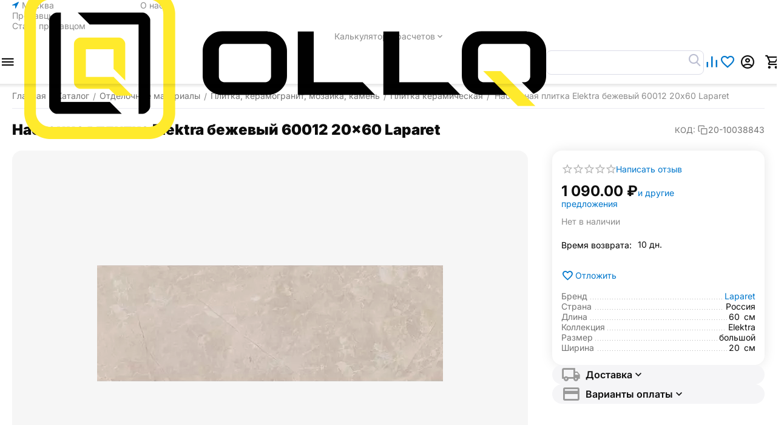

--- FILE ---
content_type: text/html; charset=utf-8
request_url: https://ollq.ru/otdelochnye-materialy/plitka-keramogranit-mozaika-kamen/plitka-keramicheskaya/nastennaya-plitka-elektra-bezhevyy-60012-20x60-laparet/
body_size: 51751
content:
<!DOCTYPE html>
<html 
    lang="ru"
    dir="ltr"
    class="
 sticky-top-panel sticky-buy-panel-_top"
>
<head>
<title>Настенная плитка Elektra бежевый 60012 20x60 Laparet - купить недорого с доставкой | OLLQ</title>
<base href="https://ollq.ru/" />
<meta http-equiv="Content-Type" content="text/html; charset=utf-8" data-ca-mode="plus" />
<meta name="viewport" content="width=device-width,initial-scale=1.0,minimum-scale=1.0,maximum-scale=1.0,user-scalable=no,viewport-fit=cover" />
<meta name="description" content="Купить Плитка керамическая в интернет-маркетплейсе ✔ Онлайн каталог ✔ Огромный ассортимент ✔ Быстрая доставка!" />

    <meta name="keywords" content="Плитка керамическая, купить, цена, доставка, заказать" />

<meta name="format-detection" content="telephone=no">

            <link rel="canonical" href="https://ollq.ru/otdelochnye-materialy/plitka-keramogranit-mozaika-kamen/plitka-keramicheskaya/nastennaya-plitka-elektra-bezhevyy-60012-20x60-laparet/" />
            


    <!-- Inline script moved to the bottom of the page -->
    <meta property="og:type" content="website" />
<meta property="og:locale" content="ru_RU" />
<meta property="og:title" content="Настенная плитка Elektra бежевый 60012 20x60 Laparet - купить недорого с доставкой | OLLQ" />
<meta property="og:description" content="Купить Плитка керамическая в интернет-маркетплейсе ✔ Онлайн каталог ✔ Огромный ассортимент ✔ Быстрая доставка!" />
<meta property="og:url" content="https://ollq.ru/otdelochnye-materialy/plitka-keramogranit-mozaika-kamen/plitka-keramicheskaya/nastennaya-plitka-elektra-bezhevyy-60012-20x60-laparet/" />
    <meta property="og:image" content="https://ollq.ru/images/detailed/80/5efbf2ae1fcc68c97d1ecd4c8d75664c39c75daf.jpg" />

    <meta name="theme-color" content="#ffffff">

    <link href="https://ollq.ru/images/logos/802/favicon__1_.ico" rel="shortcut icon" type="image/vnd.microsoft.icon" />

<link rel="preload" crossorigin="anonymous" as="font" href="https://ollq.ru/design/themes/abt__unitheme2/media/custom_fonts/inter/inter-900.woff2?1768505892" type="font/woff2" />
<link type="text/css" rel="stylesheet" href="https://ollq.ru/var/cache/misc/assets/design/themes/abt__unitheme2/css/standalone.1b913c4e256a19168d71c500c9d021a01767079469.css?1767079469" />



    <!-- Inline script moved to the bottom of the page -->

<!-- Inline script moved to the bottom of the page -->

<!-- Inline script moved to the bottom of the page -->
</head>

<body class=" desktop-screen user-is-guest">
            
        <div class="ty-tygh  " data-ca-element="mainContainer" id="tygh_container">

        <div id="ajax_overlay" class="ty-ajax-overlay"></div>
<div id="ajax_loading_box" class="ty-ajax-loading-box"></div>
        <div class="cm-notification-container notification-container">
</div>
        <div class="ty-helper-container "
                    id="tygh_main_container">
                                             
<div class="tygh-top-panel clearfix">
                <div class="container-fluid top-grid">
                                                
                <div class="container-fluid-row">
<div class="row-fluid ">        <div class="span3  " >
                    <div class=" ty-float-left" id="snapping_id_1498">
                        <div class="ty-geo-maps__geolocation"
         data-ca-geo-map-location-is-location-detected="false"
         data-ca-geo-map-location-element="location_block"
         id="geo_maps_location_block_1498"
    >
        <span class="hidden">Город: </span>
        
        

    
    

    <a id="opener_geo_maps_location_dialog_1498"
        class="cm-dialog-opener cm-dialog-auto-size ty-geo-maps__geolocation__opener"
        href="https://ollq.ru/index.php?dispatch=geo_maps.customer_geolocation"         data-ca-target-id="content_geo_maps_location_dialog_1498"
                data-ca-dialog-title="Местоположение покупателя"        
        rel="nofollow"
    >
        <span class="ty-icon ty-icon-location-arrow" ></span>        <span class="ty-geo-maps__geolocation__opener-text">            <span data-ca-geo-map-location-element="location" class="ty-geo-maps__geolocation__location">Москва</span>
        </span>
            </a>


    <!--geo_maps_location_block_1498--></div>

                    <!--snapping_id_1498--></div>
            </div>

                                            
                
        <div class="span13 top-links-grid " >
                    <div class="top-quick-links hidden-phone ty-float-right" id="snapping_id_1503">
                    

        <div class="ty-text-links-wrapper">
        <div id="sw_text_links_1503" class="ty-text-links-btn cm-combination">
            <span class="ty-icon ty-icon-short-list" ></span>
            <span class="ty-icon ty-icon-down-micro ty-text-links-btn__arrow" ></span>
        </div>
    
        <ul id="text_links_1503" class="ty-text-links  cm-popup-box ty-text-links_show_inline"><li class="ty-text-links__item ty-level-0  ty-text-links__item--inline"><a class="ty-text-links__a ty-text-links__a--level-0  ty-text-links__a--inline" href="https://ollq.ru/o-kompanii/">О нас</a></li><li class="ty-text-links__item ty-level-0  ty-text-links__item--inline"><a class="ty-text-links__a ty-text-links__a--level-0  ty-text-links__a--inline" href="https://ollq.ru/index.php?dispatch=companies.catalog">Продавцы</a></li><li class="ty-text-links__item ty-level-0  ty-text-links__item--inline"><a class="ty-text-links__a ty-text-links__a--level-0  ty-text-links__a--inline" href="/registraciya-prodavca">Стать продавцом</a></li><li class="ty-text-links__item ty-level-0  ty-text-links__subitems ty-text-links__item--inline ty-quick-menu-item__place-order"><a class="ty-text-links__a ty-text-links__a--level-0  ty-text-links__a--subitems ty-text-links__a--inline">Калькуляторы расчетов</a>    

    
        <ul  class="ty-text-links "><li class="ty-text-links__item ty-level-1  ty-text-links__item--submenu"><a class="ty-text-links__a ty-text-links__a--level-1  ty-text-links__a--submenu" href="/kalkulyator-rascheta-kraski/">Расчёт расхода краски</a></li><li class="ty-text-links__item ty-level-1  ty-text-links__item--submenu"><a class="ty-text-links__a ty-text-links__a--level-1  ty-text-links__a--submenu" href="/raschet-obema-betona-dlya-fundamenta/">Расчет объема бетона для фундамента</a></li><li class="ty-text-links__item ty-level-1  ty-text-links__item--submenu"><a class="ty-text-links__a ty-text-links__a--level-1  ty-text-links__a--submenu" href="/raschet-laminata/">Расчет ламината</a></li><li class="ty-text-links__item ty-level-1  ty-text-links__item--submenu"><a class="ty-text-links__a ty-text-links__a--level-1  ty-text-links__a--submenu" href="/raschet-ploschadi-pola">Расчёт площади пола</a></li><li class="ty-text-links__item ty-level-1  ty-text-links__item--submenu"><a class="ty-text-links__a ty-text-links__a--level-1  ty-text-links__a--submenu" href="/natyazhnye-potolki">Расчет натяжного потолка</a></li><li class="ty-text-links__item ty-level-1  ty-text-links__item--submenu"><a class="ty-text-links__a ty-text-links__a--level-1  ty-text-links__a--submenu" href="/raschet-stoimosti-okna">Расчет стоимости окна</a></li><li class="ty-text-links__item ty-level-1  ty-text-links__item--submenu"><a class="ty-text-links__a ty-text-links__a--level-1  ty-text-links__a--submenu" href="/raschet-stroitelstva-doma">Рсчет строительства дома</a></li><li class="ty-text-links__item ty-level-1  ty-text-links__item--submenu"><a class="ty-text-links__a ty-text-links__a--level-1  ty-text-links__a--submenu" href="/raschet-obem-grunta">Расчет объем грунта</a></li><li class="ty-text-links__item ty-level-1  ty-text-links__item--submenu"><a class="ty-text-links__a ty-text-links__a--level-1  ty-text-links__a--submenu" href="/raschet-rashoda-montazhnoy-peny">Расчет расхода монтажной пены</a></li></ul>

    </li></ul>

    </div>
                    <!--snapping_id_1503--></div>
            </div>
</div>
    </div>    
        </div>
        

</div>

<div class="tygh-header header-grid light-header clearfix">
                <div class="container-fluid">
                                                
                <div class="container-fluid-row">
<div class="row-fluid ">        <div class="span16 top-menu-grid " >
                    <div class="row-fluid ">        <div class="span4 top-logo " >
                    <div class=" " id="snapping_id_1504">
                <div id="sw_dropdown_187" class="ut2-sp-n cm-combination  cm-external-triggered"><span><i class="ut2-icon-outline-menu"></i></span></div><div id="dropdown_187" class="ut2-sw-b hidden cm-external-click" data-ca-external-click-id="sw_dropdown_187"></div><div class="ut2-sw-w" style="display: none;"><div class="ut2-scroll"><div class="ut2-sw"><div class="ut2-sp-f cm-combination" id="off_dropdown_187" style="display:none;"><i class="ut2-icon-baseline-close"></i></div><div class="ut2-rb"><div class="ty-logo-container">
    
            <a href="https://ollq.ru/" title="">
        
    



<img class="ty-pict  ty-logo-container__image   cm-image" width="860" height="249" alt="" title="" src="https://ollq.ru/images/logos/802/logo_uytf-4z_o6xf-p4.webp" />

    
            </a>
    </div></div><div class="ut2-fm-delimiter"></div><nav class="ut2-fm "><div class="ut2-fmbtm hidden">Назад к главному</div><div class="ut2-fmw"><div class="ut2-lfl  ut2-lfl_inclusive"><p class="ut2-lfl__head"><a href="/stroitelnye-materialy/"><span class="ut2-lfl__head__t"><span class="ut2-lfl__head__name">Строительные материалы</span></span></a></p><i></i><div class="ut2-slw"><div class="ut2-lsl"><p><a href="https://ollq.ru/stroitelnye-materialy/bloki-stroitelnye/"><span>Блоки строительные</span></a></p><div class="ut2-tlw"><a href="https://ollq.ru/stroitelnye-materialy/bloki-stroitelnye/gazobetonnye-bloki/" class="">Газобетонные блоки</a><a href="https://ollq.ru/stroitelnye-materialy/bloki-stroitelnye/gazosilikatnye-bloki/" class="">Газосиликатные блоки</a><a href="https://ollq.ru/stroitelnye-materialy/bloki-stroitelnye/keramicheskie-bloki/" class="">Керамические блоки</a><a href="https://ollq.ru/stroitelnye-materialy/bloki-stroitelnye/pazogrebnevye-plity-pgp/" class="">Пазогребневые плиты (ПГП)</a></div></div><div class="ut2-lsl ut2-lsl__more"><p><a href="https://ollq.ru/stroitelnye-materialy/geomaterialy/"><span>Геоматериалы</span></a></p><div class="ut2-tlw"><a href="javascript:void(0);" onclick="$(this).parent().find('a').removeClass('hidden');$(this).addClass('hidden');" class="ut2-lsl__more-link" title=""><span>Еще</span></a><a href="https://ollq.ru/stroitelnye-materialy/geomaterialy/agroplenki/" class="">Агропленки</a><a href="https://ollq.ru/stroitelnye-materialy/geomaterialy/bordyurnyy-kamen/" class="">Бордюрный камень</a><a href="https://ollq.ru/stroitelnye-materialy/geomaterialy/gabiony-i-matracy/" class="">Габионы и матрацы</a><a href="https://ollq.ru/stroitelnye-materialy/geomaterialy/geomaty/" class="">Геоматы</a><a href="https://ollq.ru/stroitelnye-materialy/geomaterialy/georeshetka/" class="">Георешетка</a><a href="https://ollq.ru/stroitelnye-materialy/geomaterialy/geosetka/" class=" hidden">Геосетка</a><a href="https://ollq.ru/stroitelnye-materialy/geomaterialy/geotekstil/" class=" hidden">Геотекстиль</a><a href="https://ollq.ru/stroitelnye-materialy/geomaterialy/gidroshponki/" class=" hidden">Гидрошпонки</a><a href="https://ollq.ru/stroitelnye-materialy/geomaterialy/gryazezaschita/" class=" hidden">Грязезащита</a><a href="https://ollq.ru/stroitelnye-materialy/geomaterialy/drenazh-i-sistemy-vodootvoda/" class=" hidden">Дренаж и системы водоотвода</a><a href="https://ollq.ru/stroitelnye-materialy/geomaterialy/polimernye-membrany/" class=" hidden">Полимерные мембраны</a><a href="https://ollq.ru/stroitelnye-materialy/geomaterialy/trotuarnaya-plitka-i-bruschatka/" class=" hidden">Тротуарная плитка и брусчатка</a><a href="https://ollq.ru/stroitelnye-materialy/geomaterialy/holodnyy-asfalt/" class=" hidden">Холодный асфальт</a></div></div><div class="ut2-lsl ut2-lsl__more"><p><a href="https://ollq.ru/stroitelnye-materialy/gipsokarton-i-listovye-materialy/"><span>Гипсокартон и листовые материалы</span></a></p><div class="ut2-tlw"><a href="javascript:void(0);" onclick="$(this).parent().find('a').removeClass('hidden');$(this).addClass('hidden');" class="ut2-lsl__more-link" title=""><span>Еще</span></a><a href="https://ollq.ru/stroitelnye-materialy/gipsokarton-i-listovye-materialy/akvapaneli/" class="">Аквапанели</a><a href="https://ollq.ru/stroitelnye-materialy/gipsokarton-i-listovye-materialy/gipsovoloknistyy-list-gvl/" class="">Гипсоволокнистый лист (ГВЛ)</a><a href="https://ollq.ru/stroitelnye-materialy/gipsokarton-i-listovye-materialy/gipsokartonnyy-list-gkl/" class="">Гипсокартонный лист (ГКЛ)</a><a href="https://ollq.ru/stroitelnye-materialy/gipsokarton-i-listovye-materialy/gipsofibrovyy-list-gfl/" class="">Гипсофибровый лист (ГФЛ)</a><a href="https://ollq.ru/stroitelnye-materialy/gipsokarton-i-listovye-materialy/krepezh-dlya-profilya-i-gipsokartona/" class="">Крепеж для профиля и гипсокартона</a><a href="https://ollq.ru/stroitelnye-materialy/gipsokarton-i-listovye-materialy/lenty-stroitelnye/" class=" hidden">Ленты строительные с усиленными свойствами</a><a href="https://ollq.ru/stroitelnye-materialy/gipsokarton-i-listovye-materialy/paneli-na-osnove-xps/" class=" hidden">Панели на основе XPS</a><a href="https://ollq.ru/stroitelnye-materialy/gipsokarton-i-listovye-materialy/profil-dlya-gipsokartona/" class=" hidden">Профиль для гипсокартона</a><a href="https://ollq.ru/stroitelnye-materialy/gipsokarton-i-listovye-materialy/setki-i-serpyanki/" class=" hidden">Сетки и серпянки для фиксации</a><a href="https://ollq.ru/stroitelnye-materialy/gipsokarton-i-listovye-materialy/steklo-fibrovye-listy/" class=" hidden">Стекло-фибровые листы</a><a href="https://ollq.ru/stroitelnye-materialy/gipsokarton-i-listovye-materialy/steklomagnievyy-list-sml/" class=" hidden">Стекломагниевый лист (СМЛ)</a><a href="https://ollq.ru/stroitelnye-materialy/gipsokarton-i-listovye-materialy/shifer/" class=" hidden">Шифер</a></div></div><div class="ut2-lsl"><p><a href="https://ollq.ru/stroitelnye-materialy/drevesno-plitnye-materialy/"><span>Древесно-плитные материалы</span></a></p><div class="ut2-tlw"><a href="https://ollq.ru/stroitelnye-materialy/drevesno-plitnye-materialy/dvp/" class="">ДВП</a><a href="https://ollq.ru/stroitelnye-materialy/drevesno-plitnye-materialy/dsp/" class="">ДСП</a><a href="https://ollq.ru/stroitelnye-materialy/drevesno-plitnye-materialy/osp/" class="">ОСП</a><a href="https://ollq.ru/stroitelnye-materialy/drevesno-plitnye-materialy/fanera/" class="">Фанера</a><a href="https://ollq.ru/stroitelnye-materialy/drevesno-plitnye-materialy/csp/" class="">ЦСП</a></div></div><div class="ut2-lsl ut2-lsl__more"><p><a href="https://ollq.ru/stroitelnye-materialy/zhelezobetonnye-izdeliya/"><span>Железобетонные изделия</span></a></p><div class="ut2-tlw"><a href="javascript:void(0);" onclick="$(this).parent().find('a').removeClass('hidden');$(this).addClass('hidden');" class="ut2-lsl__more-link" title=""><span>Еще</span></a><a href="https://ollq.ru/stroitelnye-materialy/zhelezobetonnye-izdeliya/betonnye-zabory-i-ograzhdeniya/" class="">Бетонные заборы и ограждения</a><a href="https://ollq.ru/stroitelnye-materialy/zhelezobetonnye-izdeliya/dorozhnoe-stroitelstvo/" class="">Дорожное строительство</a><a href="https://ollq.ru/stroitelnye-materialy/zhelezobetonnye-izdeliya/zhbi-dlya-zhd-stroitelstva/" class="">ЖБИ для ЖД строительства</a><a href="https://ollq.ru/stroitelnye-materialy/zhelezobetonnye-izdeliya/zhbi-dlya-neftegazovoy-otrasli/" class="">ЖБИ для нефтегазовой отрасли</a><a href="https://ollq.ru/stroitelnye-materialy/zhelezobetonnye-izdeliya/zhbi-dlya-energetiki/" class="">ЖБИ для Энергетики</a><a href="https://ollq.ru/stroitelnye-materialy/zhelezobetonnye-izdeliya/inzhenernye-kommunikacii/" class=" hidden">Инженерные коммуникации</a><a href="https://ollq.ru/stroitelnye-materialy/zhelezobetonnye-izdeliya/plity-perekrytiya/" class=" hidden">Плиты перекрытия</a><a href="https://ollq.ru/stroitelnye-materialy/zhelezobetonnye-izdeliya/fundamenty/" class=" hidden">Фундаменты</a><a href="https://ollq.ru/stroitelnye-materialy/zhelezobetonnye-izdeliya/elementy-dekora/" class=" hidden">Элементы декора</a><a href="https://ollq.ru/stroitelnye-materialy/zhelezobetonnye-izdeliya/elementy-zdaniy-i-sooruzheniy/" class=" hidden">Элементы зданий и сооружений</a></div></div><div class="ut2-lsl ut2-lsl__more"><p><a href="https://ollq.ru/stroitelnye-materialy/zabory-i-ograzhdeniya/"><span>Заборы и ограждения</span></a></p><div class="ut2-tlw"><a href="javascript:void(0);" onclick="$(this).parent().find('a').removeClass('hidden');$(this).addClass('hidden');" class="ut2-lsl__more-link" title=""><span>Еще</span></a><a href="https://ollq.ru/stroitelnye-materialy/zabory-i-ograzhdeniya/avtomatika/" class="">Автоматика</a><a href="https://ollq.ru/stroitelnye-materialy/zabory-i-ograzhdeniya/brus/" class="">Брус</a><a href="https://ollq.ru/stroitelnye-materialy/zabory-i-ograzhdeniya/zabornaya-doska/" class="">Заборная доска</a><a href="https://ollq.ru/stroitelnye-materialy/zabory-i-ograzhdeniya/zabornye-stolby/" class="">Заборные столбы</a><a href="https://ollq.ru/stroitelnye-materialy/zabory-i-ograzhdeniya/komplektuyuschie/" class="">Комплектующие для забора</a><a href="https://ollq.ru/stroitelnye-materialy/zabory-i-ograzhdeniya/modulnye-ograzhdeniya/" class=" hidden">Модульные ограждения</a><a href="https://ollq.ru/stroitelnye-materialy/zabory-i-ograzhdeniya/profnastil/" class=" hidden">Профнастил</a><a href="https://ollq.ru/stroitelnye-materialy/zabory-i-ograzhdeniya/rolstavni/" class=" hidden">Рольставни</a><a href="https://ollq.ru/stroitelnye-materialy/zabory-i-ograzhdeniya/setki/" class=" hidden">Сетки забор</a><a href="https://ollq.ru/stroitelnye-materialy/zabory-i-ograzhdeniya/shtaketnik/" class=" hidden">Штакетник</a></div></div><div class="ut2-lsl ut2-lsl__more"><p><a href="https://ollq.ru/stroitelnye-materialy/izolyacionnye-materialy/"><span>Изоляционные материалы</span></a></p><div class="ut2-tlw"><a href="javascript:void(0);" onclick="$(this).parent().find('a').removeClass('hidden');$(this).addClass('hidden');" class="ut2-lsl__more-link" title=""><span>Еще</span></a><a href="https://ollq.ru/stroitelnye-materialy/izolyacionnye-materialy/vetrozaschita/" class="">Ветрозащита</a><a href="https://ollq.ru/stroitelnye-materialy/izolyacionnye-materialy/geomembrany/" class="">Геомембраны</a><a href="https://ollq.ru/stroitelnye-materialy/izolyacionnye-materialy/gidroizolyaciya/" class="">Гидроизоляция</a><a href="https://ollq.ru/stroitelnye-materialy/izolyacionnye-materialy/zvukoizolyacionnye-materialy/" class="">Звукоизоляционные материалы</a><a href="https://ollq.ru/stroitelnye-materialy/izolyacionnye-materialy/paroizolyaciya/" class="">Пароизоляция</a><a href="https://ollq.ru/stroitelnye-materialy/izolyacionnye-materialy/polietilenovye-plenki/" class=" hidden">Полиэтиленовые пленки</a><a href="https://ollq.ru/stroitelnye-materialy/izolyacionnye-materialy/teploizolyaciya/" class=" hidden">Теплоизоляция</a></div></div><div class="ut2-lsl"><p><a href="https://ollq.ru/stroitelnye-materialy/kirpich/"><span>Кирпич</span></a></p><div class="ut2-tlw"><a href="https://ollq.ru/stroitelnye-materialy/kirpich/oblicovochnyy-kirpich/" class="">Облицовочный кирпич</a><a href="https://ollq.ru/stroitelnye-materialy/kirpich/porizovannyy-kamen/" class="">Поризованный камень</a><a href="https://ollq.ru/stroitelnye-materialy/kirpich/stroitelnyy-kirpich/" class="">Строительный кирпич</a></div></div><div class="ut2-lsl ut2-lsl__more"><p><a href="https://ollq.ru/stroitelnye-materialy/krovlya/"><span>Кровля</span></a></p><div class="ut2-tlw"><a href="javascript:void(0);" onclick="$(this).parent().find('a').removeClass('hidden');$(this).addClass('hidden');" class="ut2-lsl__more-link" title=""><span>Еще</span></a><a href="https://ollq.ru/stroitelnye-materialy/krovlya/volnovoy-shifer/" class="">Волновой шифер</a><a href="https://ollq.ru/stroitelnye-materialy/krovlya/gibkaya-cherepica/" class="">Гибкая черепица</a><a href="https://ollq.ru/stroitelnye-materialy/krovlya/dymohody/" class="">Дымоходы</a><a href="https://ollq.ru/stroitelnye-materialy/krovlya/izolyacionnye-plenki/" class="">Изоляционные пленки</a><a href="https://ollq.ru/stroitelnye-materialy/krovlya/kompozitnaya-cherepica/" class="">Композитная черепица</a><a href="https://ollq.ru/stroitelnye-materialy/krovlya/krovelnaya-izolyaciya/" class=" hidden">Кровельная изоляция</a><a href="https://ollq.ru/stroitelnye-materialy/krovlya/metallocherepica/" class=" hidden">Металлочерепица</a><a href="https://ollq.ru/stroitelnye-materialy/krovlya/obustroystvo-krovli/" class=" hidden">Обустройство кровли</a><a href="https://ollq.ru/stroitelnye-materialy/krovlya/ondulin/" class=" hidden">Ондулин</a><a href="https://ollq.ru/stroitelnye-materialy/krovlya/profnastil/" class=" hidden">Профнастил кровельный</a><a href="https://ollq.ru/stroitelnye-materialy/krovlya/rulonnaya-krovlya/" class=" hidden">Рулонная кровля</a><a href="https://ollq.ru/stroitelnye-materialy/krovlya/utepliteli-dlya-krovli/" class=" hidden">Утеплители для кровли</a><a href="https://ollq.ru/stroitelnye-materialy/krovlya/flyugery/" class=" hidden">Флюгеры</a><a href="https://ollq.ru/stroitelnye-materialy/krovlya/cementno-peschanaya-cherepica/" class=" hidden">Цементно-песчаная черепица</a></div></div><div class="ut2-lsl ut2-lsl__more"><p><a href="https://ollq.ru/stroitelnye-materialy/metalloprokat/"><span>Металлопрокат</span></a></p><div class="ut2-tlw"><a href="javascript:void(0);" onclick="$(this).parent().find('a').removeClass('hidden');$(this).addClass('hidden');" class="ut2-lsl__more-link" title=""><span>Еще</span></a><a href="https://ollq.ru/stroitelnye-materialy/metalloprokat/armatura/" class="">Арматура</a><a href="https://ollq.ru/stroitelnye-materialy/metalloprokat/dvutavrovye-balki/" class="">Двутавровые балки</a><a href="https://ollq.ru/stroitelnye-materialy/metalloprokat/listy-goryachekatanye/" class="">Листы горячекатаные</a><a href="https://ollq.ru/stroitelnye-materialy/metalloprokat/polosy-goryachekatanye/" class="">Полосы горячекатаные</a><a href="https://ollq.ru/stroitelnye-materialy/metalloprokat/truby-profilnye/" class="">Трубы профильные</a><a href="https://ollq.ru/stroitelnye-materialy/metalloprokat/ugolki-ravnopolochnye/" class=" hidden">Уголки равнополочные</a><a href="https://ollq.ru/stroitelnye-materialy/metalloprokat/shvellery/" class=" hidden">Швеллеры</a></div></div><div class="ut2-lsl ut2-lsl__more"><p><a href="https://ollq.ru/stroitelnye-materialy/peny-germetiki-klei/"><span>Пены, герметики, клеи</span></a></p><div class="ut2-tlw"><a href="javascript:void(0);" onclick="$(this).parent().find('a').removeClass('hidden');$(this).addClass('hidden');" class="ut2-lsl__more-link" title=""><span>Еще</span></a><a href="https://ollq.ru/stroitelnye-materialy/peny-germetiki-klei/germetizaciya-rezbovyh-soedineniy/" class="">Герметизация резьбовых соединений</a><a href="https://ollq.ru/stroitelnye-materialy/peny-germetiki-klei/germetiki/" class="">Герметики</a><a href="https://ollq.ru/stroitelnye-materialy/peny-germetiki-klei/klei/" class="">Клеи</a><a href="https://ollq.ru/stroitelnye-materialy/peny-germetiki-klei/ochistiteli-montazhnoy-peny/" class="">Очистители монтажной пены</a><a href="https://ollq.ru/stroitelnye-materialy/peny-germetiki-klei/peny-montazhnye/" class="">Пены монтажные</a><a href="https://ollq.ru/stroitelnye-materialy/peny-germetiki-klei/pistolety-dlya-peny-i-germetikov/" class=" hidden">Пистолеты для пены и герметиков</a></div></div><div class="ut2-lsl ut2-lsl__more"><p><a href="https://ollq.ru/stroitelnye-materialy/pilomaterialy/"><span>Пиломатериалы</span></a></p><div class="ut2-tlw"><a href="javascript:void(0);" onclick="$(this).parent().find('a').removeClass('hidden');$(this).addClass('hidden');" class="ut2-lsl__more-link" title=""><span>Еще</span></a><a href="https://ollq.ru/stroitelnye-materialy/pilomaterialy/blok-haus/" class="">Блок хаус</a><a href="https://ollq.ru/stroitelnye-materialy/pilomaterialy/blok-haus-ru/" class="">Блок-хаус</a><a href="https://ollq.ru/stroitelnye-materialy/pilomaterialy/brus/" class="">Брус</a><a href="https://ollq.ru/stroitelnye-materialy/pilomaterialy/brusok/" class="">Брусок</a><a href="https://ollq.ru/stroitelnye-materialy/pilomaterialy/vagonka/" class="">Вагонка</a><a href="https://ollq.ru/stroitelnye-materialy/pilomaterialy/doska/" class=" hidden">Доска</a><a href="https://ollq.ru/stroitelnye-materialy/pilomaterialy/mebelnye-schity/" class=" hidden">Мебельные щиты</a><a href="https://ollq.ru/stroitelnye-materialy/pilomaterialy/planken/" class=" hidden">Планкен</a><a href="https://ollq.ru/stroitelnye-materialy/pilomaterialy/pogonazhnye-izdeliya/" class=" hidden">Погонажные изделия</a><a href="https://ollq.ru/stroitelnye-materialy/pilomaterialy/sip-paneli/" class=" hidden">СИП панели</a></div></div><div class="ut2-lsl"><p><a href="https://ollq.ru/stroitelnye-materialy/polikarbonat/"><span>Поликарбонат</span></a></p><div class="ut2-tlw"><a href="https://ollq.ru/stroitelnye-materialy/polikarbonat/komplektuyuschie/" class="">Комплектующие для поликарбоната</a><a href="https://ollq.ru/stroitelnye-materialy/polikarbonat/monolitnyy-polikarbonat/" class="">Монолитный поликарбонат</a><a href="https://ollq.ru/stroitelnye-materialy/polikarbonat/sotovyy-polikarbonat/" class="">Сотовый поликарбонат</a></div></div><div class="ut2-lsl"><p><a href="https://ollq.ru/stroitelnye-materialy/setki/"><span>Сетки</span></a></p><div class="ut2-tlw"><a href="https://ollq.ru/stroitelnye-materialy/setki/setki-kompozitnye/" class="">Сетки композитные</a><a href="https://ollq.ru/stroitelnye-materialy/setki/setki-metallicheskie/" class="">Сетки металлические</a></div></div><div class="ut2-lsl ut2-lsl__more"><p><a href="https://ollq.ru/stroitelnye-materialy/stroitelnye-tenty/"><span>Строительные тенты</span></a></p><div class="ut2-tlw"><a href="javascript:void(0);" onclick="$(this).parent().find('a').removeClass('hidden');$(this).addClass('hidden');" class="ut2-lsl__more-link" title=""><span>Еще</span></a><a href="https://ollq.ru/stroitelnye-materialy/stroitelnye-tenty/berezna/" class="">Березна</a><a href="https://ollq.ru/stroitelnye-materialy/stroitelnye-tenty/brezent/" class="">Брезент</a><a href="https://ollq.ru/stroitelnye-materialy/stroitelnye-tenty/oksford/" class="">Оксфорд</a><a href="https://ollq.ru/stroitelnye-materialy/stroitelnye-tenty/pvh/" class="">ПВХ</a><a href="https://ollq.ru/stroitelnye-materialy/stroitelnye-tenty/tarpaulin-ru/" class="">Тарпаулин</a><a href="https://ollq.ru/stroitelnye-materialy/stroitelnye-tenty/tenty-zaschitnye/" class=" hidden">Тенты защитные</a><a href="https://ollq.ru/stroitelnye-materialy/stroitelnye-tenty/tkan-oksford/" class=" hidden">Ткань Оксфорд</a><a href="https://ollq.ru/stroitelnye-materialy/stroitelnye-tenty/uteplennye/" class=" hidden">Утепленные</a></div></div><div class="ut2-lsl ut2-lsl__more"><p><a href="https://ollq.ru/stroitelnye-materialy/suhie-smesi/"><span>Сухие смеси</span></a></p><div class="ut2-tlw"><a href="javascript:void(0);" onclick="$(this).parent().find('a').removeClass('hidden');$(this).addClass('hidden');" class="ut2-lsl__more-link" title=""><span>Еще</span></a><a href="https://ollq.ru/stroitelnye-materialy/suhie-smesi/gruntovki/" class="">Грунтовки</a><a href="https://ollq.ru/stroitelnye-materialy/suhie-smesi/dobavki-i-modifikatory-suhih-smesey/" class="">Добавки и модификаторы сухих смесей</a><a href="https://ollq.ru/stroitelnye-materialy/suhie-smesi/zatirki-i-rasshivki/" class="">Затирки и расшивки</a><a href="https://ollq.ru/stroitelnye-materialy/suhie-smesi/kladochnye-i-montazhnye-smesi/" class="">Кладочные и монтажные смеси</a><a href="https://ollq.ru/stroitelnye-materialy/suhie-smesi/lenty-stroitelnye/" class="">Ленты строительные</a><a href="https://ollq.ru/stroitelnye-materialy/suhie-smesi/nalivnye-poly-i-styazhka/" class=" hidden">Наливные полы и стяжка</a><a href="https://ollq.ru/stroitelnye-materialy/suhie-smesi/ogneupornye-i-termostoykie-smesi/" class=" hidden">Огнеупорные и термостойкие смеси</a><a href="https://ollq.ru/stroitelnye-materialy/suhie-smesi/plitochnye-klei/" class=" hidden">Плиточные клеи</a><a href="https://ollq.ru/stroitelnye-materialy/suhie-smesi/remontnye-sostavy/" class=" hidden">Ремонтные составы</a><a href="https://ollq.ru/stroitelnye-materialy/suhie-smesi/restavracionnye-materialy/" class=" hidden">Реставрационные материалы</a><a href="https://ollq.ru/stroitelnye-materialy/suhie-smesi/setki-i-serpyanki/" class=" hidden">Сетки и серпянки</a><a href="https://ollq.ru/stroitelnye-materialy/suhie-smesi/cement-vyazhuschie-i-sypuchie-materialy/" class=" hidden">Цемент, вяжущие и сыпучие материалы</a><a href="https://ollq.ru/stroitelnye-materialy/suhie-smesi/cementno-peschanye-smesi/" class=" hidden">Цементно-песчаные смеси</a><a href="https://ollq.ru/stroitelnye-materialy/suhie-smesi/shpatlevki/" class=" hidden">Шпатлевки</a><a href="https://ollq.ru/stroitelnye-materialy/suhie-smesi/shtukaturki/" class=" hidden">Штукатурки</a></div></div><div class="ut2-lsl ut2-lsl__more"><p><a href="https://ollq.ru/stroitelnye-materialy/sypuchie-materialy/"><span>Сыпучие материалы</span></a></p><div class="ut2-tlw"><a href="javascript:void(0);" onclick="$(this).parent().find('a').removeClass('hidden');$(this).addClass('hidden');" class="ut2-lsl__more-link" title=""><span>Еще</span></a><a href="https://ollq.ru/stroitelnye-materialy/sypuchie-materialy/alebastr/" class="">Алебастр</a><a href="https://ollq.ru/stroitelnye-materialy/sypuchie-materialy/izvest/" class="">Известь</a><a href="https://ollq.ru/stroitelnye-materialy/sypuchie-materialy/keramzit/" class="">Керамзит</a><a href="https://ollq.ru/stroitelnye-materialy/sypuchie-materialy/mel/" class="">Мел</a><a href="https://ollq.ru/stroitelnye-materialy/sypuchie-materialy/pesok/" class="">Песок</a><a href="https://ollq.ru/stroitelnye-materialy/sypuchie-materialy/cement/" class=" hidden">Цемент</a><a href="https://ollq.ru/stroitelnye-materialy/sypuchie-materialy/scheben/" class=" hidden">Щебень</a></div></div><div class="ut2-lsl ut2-lsl__more"><p><a href="https://ollq.ru/stroitelnye-materialy/fasady/"><span>Фасады</span></a></p><div class="ut2-tlw"><a href="javascript:void(0);" onclick="$(this).parent().find('a').removeClass('hidden');$(this).addClass('hidden');" class="ut2-lsl__more-link" title=""><span>Еще</span></a><a href="https://ollq.ru/stroitelnye-materialy/fasady/ventfasad/" class="">Вентфасад</a><a href="https://ollq.ru/stroitelnye-materialy/fasady/reechnye-fasady/" class="">Реечные фасады</a><a href="https://ollq.ru/stroitelnye-materialy/fasady/sayding/" class="">Сайдинг</a><a href="https://ollq.ru/stroitelnye-materialy/fasady/sredstva-dlya-zaschity-i-ochistki-fasadov/" class="">Средства для защиты и очистки фасадов</a><a href="https://ollq.ru/stroitelnye-materialy/fasady/teploizolyaciya/" class="">Теплоизоляция фасадов</a><a href="https://ollq.ru/stroitelnye-materialy/fasady/fasadnaya-doska/" class=" hidden">Фасадная доска</a><a href="https://ollq.ru/stroitelnye-materialy/fasady/fasadnaya-plitka/" class=" hidden">Фасадная плитка</a><a href="https://ollq.ru/stroitelnye-materialy/fasady/shtukaturnye-fasady/" class=" hidden">Штукатурные фасады</a></div></div></div></div><div class="ut2-lfl  ut2-lfl_inclusive"><p class="ut2-lfl__head"><a href="/otdelochnye-materialy/"><span class="ut2-lfl__head__t"><span class="ut2-lfl__head__name">Отделочные материалы</span></span></a></p><i></i><div class="ut2-slw"><div class="ut2-lsl"><p><a href="https://ollq.ru/otdelochnye-materialy/dveri/"><span>Двери</span></a></p><div class="ut2-tlw"><a href="https://ollq.ru/otdelochnye-materialy/dveri/vhodnye-dveri/" class="">Входные двери</a><a href="https://ollq.ru/otdelochnye-materialy/dveri/dvernye-korobki-dobory-i-nalichniki/" class="">Дверные коробки, доборы и наличники</a><a href="https://ollq.ru/otdelochnye-materialy/dveri/mezhkomnatnye-dveri/" class="">Межкомнатные двери</a><a href="https://ollq.ru/otdelochnye-materialy/dveri/tehnicheskie-i-stroitelnye-dveri/" class="">Технические и строительные двери</a><a href="https://ollq.ru/otdelochnye-materialy/dveri/furnitura-dlya-dverey/" class="">Фурнитура для дверей</a></div></div><div class="ut2-lsl"><p><a href="https://ollq.ru/otdelochnye-materialy/dekorativnye-shtukaturki/"><span>Декоративные штукатурки</span></a></p><div class="ut2-tlw"><a href="https://ollq.ru/otdelochnye-materialy/dekorativnye-shtukaturki/zhidkie-oboi/" class="">Жидкие обои штукатурные</a></div></div><div class="ut2-lsl ut2-lsl__more"><p><a href="https://ollq.ru/otdelochnye-materialy/lakokrasochnye-materialy/"><span>Лакокрасочные материалы</span></a></p><div class="ut2-tlw"><a href="javascript:void(0);" onclick="$(this).parent().find('a').removeClass('hidden');$(this).addClass('hidden');" class="ut2-lsl__more-link" title=""><span>Еще</span></a><a href="https://ollq.ru/otdelochnye-materialy/lakokrasochnye-materialy/antiseptiki-i-biozaschita/" class="">Антисептики и биозащита</a><a href="https://ollq.ru/otdelochnye-materialy/lakokrasochnye-materialy/grunt-emal/" class="">Грунт-эмаль</a><a href="https://ollq.ru/otdelochnye-materialy/lakokrasochnye-materialy/gruntovki-pod-pokrasku/" class="">Грунтовки под покраску</a><a href="https://ollq.ru/otdelochnye-materialy/lakokrasochnye-materialy/kolery-i-tonery/" class="">Колеры и тонеры</a><a href="https://ollq.ru/otdelochnye-materialy/lakokrasochnye-materialy/kraski/" class="">Краски</a><a href="https://ollq.ru/otdelochnye-materialy/lakokrasochnye-materialy/laki/" class=" hidden">Лаки</a><a href="https://ollq.ru/otdelochnye-materialy/lakokrasochnye-materialy/masla-i-voski/" class=" hidden">Масла и воски</a><a href="https://ollq.ru/otdelochnye-materialy/lakokrasochnye-materialy/mastika/" class=" hidden">Мастика</a><a href="https://ollq.ru/otdelochnye-materialy/lakokrasochnye-materialy/rastvoriteli-ochistiteli-olifa/" class=" hidden">Растворители, очистители, олифа</a><a href="https://ollq.ru/otdelochnye-materialy/lakokrasochnye-materialy/emali/" class=" hidden">Эмали</a></div></div><div class="ut2-lsl ut2-lsl__more"><p><a href="https://ollq.ru/otdelochnye-materialy/lepnina/"><span>Лепнина</span></a></p><div class="ut2-tlw"><a href="javascript:void(0);" onclick="$(this).parent().find('a').removeClass('hidden');$(this).addClass('hidden');" class="ut2-lsl__more-link" title=""><span>Еще</span></a><a href="https://ollq.ru/otdelochnye-materialy/lepnina/arki-i-nishi/" class="">Арки и ниши</a><a href="https://ollq.ru/otdelochnye-materialy/lepnina/dopolnitelnye-elementy/" class="">Дополнительные элементы</a><a href="https://ollq.ru/otdelochnye-materialy/lepnina/karnizy-i-plintusy/" class="">Карнизы и плинтусы</a><a href="https://ollq.ru/otdelochnye-materialy/lepnina/kolonny-i-pilyastry/" class="">Колонны и пилястры</a><a href="https://ollq.ru/otdelochnye-materialy/lepnina/konsoli-i-balki/" class="">Консоли и балки</a><a href="https://ollq.ru/otdelochnye-materialy/lepnina/moldingi-i-bagety/" class=" hidden">Молдинги и багеты</a><a href="https://ollq.ru/otdelochnye-materialy/lepnina/panno-i-ornamenty/" class=" hidden">Панно и орнаменты</a><a href="https://ollq.ru/otdelochnye-materialy/lepnina/portaly/" class=" hidden">Порталы</a><a href="https://ollq.ru/otdelochnye-materialy/lepnina/rozetki-kessony-i-kupola/" class=" hidden">Розетки, кессоны и купола</a></div></div><div class="ut2-lsl ut2-lsl__more"><p><a href="https://ollq.ru/otdelochnye-materialy/napolnye-pokrytiya/"><span>Напольные покрытия</span></a></p><div class="ut2-tlw"><a href="javascript:void(0);" onclick="$(this).parent().find('a').removeClass('hidden');$(this).addClass('hidden');" class="ut2-lsl__more-link" title=""><span>Еще</span></a><a href="https://ollq.ru/otdelochnye-materialy/napolnye-pokrytiya/vinilovaya-plitka-pvh/" class="">Виниловая плитка ПВХ</a><a href="https://ollq.ru/otdelochnye-materialy/napolnye-pokrytiya/gryazezaschitnye-pokrytiya/" class="">Грязезащитные покрытия</a><a href="https://ollq.ru/otdelochnye-materialy/napolnye-pokrytiya/inzhenernaya-doska/" class="">Инженерная доска</a><a href="https://ollq.ru/otdelochnye-materialy/napolnye-pokrytiya/iskusstvennaya-trava/" class="">Искусственная трава</a><a href="https://ollq.ru/otdelochnye-materialy/napolnye-pokrytiya/kovrolin/" class="">Ковролин</a><a href="https://ollq.ru/otdelochnye-materialy/napolnye-pokrytiya/laminat/" class=" hidden">Ламинат</a><a href="https://ollq.ru/otdelochnye-materialy/napolnye-pokrytiya/linoleum/" class=" hidden">Линолеум</a><a href="https://ollq.ru/otdelochnye-materialy/napolnye-pokrytiya/massivnaya-doska/" class=" hidden">Массивная доска</a><a href="https://ollq.ru/otdelochnye-materialy/napolnye-pokrytiya/parketnaya-doska/" class=" hidden">Паркетная доска</a><a href="https://ollq.ru/otdelochnye-materialy/napolnye-pokrytiya/plintusy-i-porozhki/" class=" hidden">Плинтусы и порожки</a><a href="https://ollq.ru/otdelochnye-materialy/napolnye-pokrytiya/podlozhka/" class=" hidden">Подложка</a><a href="https://ollq.ru/otdelochnye-materialy/napolnye-pokrytiya/sportivnye-napolnye-pokrytiya/" class=" hidden">Спортивные напольные покрытия</a><a href="https://ollq.ru/otdelochnye-materialy/napolnye-pokrytiya/sredstva-dlya-ochistki-i-uhoda/" class=" hidden">Средства для очистки и ухода</a><a href="https://ollq.ru/otdelochnye-materialy/napolnye-pokrytiya/terrasnaya-doska/" class=" hidden">Террасная доска</a></div></div><div class="ut2-lsl ut2-lsl__more"><p><a href="https://ollq.ru/otdelochnye-materialy/oboi/"><span>Обои</span></a></p><div class="ut2-tlw"><a href="javascript:void(0);" onclick="$(this).parent().find('a').removeClass('hidden');$(this).addClass('hidden');" class="ut2-lsl__more-link" title=""><span>Еще</span></a><a href="https://ollq.ru/otdelochnye-materialy/oboi/bordyury/" class="">Бордюры для обоев</a><a href="https://ollq.ru/otdelochnye-materialy/oboi/bumazhnye-oboi/" class="">Бумажные обои</a><a href="https://ollq.ru/otdelochnye-materialy/oboi/vinilovye-oboi/" class="">Виниловые обои</a><a href="https://ollq.ru/otdelochnye-materialy/oboi/zhidkie-oboi/" class="">Жидкие обои</a><a href="https://ollq.ru/otdelochnye-materialy/oboi/naturalnye-oboi/" class="">Натуральные обои</a><a href="https://ollq.ru/otdelochnye-materialy/oboi/oboi-na-flizelinovoy-osnove-s-vinilovym-napyleniem/" class=" hidden">Обои на флизелиновой основе с виниловым напылением</a><a href="https://ollq.ru/otdelochnye-materialy/oboi/oboi-na-flizelinovoy-osnove-s-vinilovym-pokrytiem/" class=" hidden">Обои на флизелиновой основе с виниловым покрытием</a><a href="https://ollq.ru/otdelochnye-materialy/oboi/oboi-pod-pokrasku/" class=" hidden">Обои под покраску</a><a href="https://ollq.ru/otdelochnye-materialy/oboi/steklooboi-i-pautinka/" class=" hidden">Стеклообои и паутинка</a><a href="https://ollq.ru/otdelochnye-materialy/oboi/tekstilnye-oboi/" class=" hidden">Текстильные обои</a><a href="https://ollq.ru/otdelochnye-materialy/oboi/flizelinovye-oboi/" class=" hidden">Флизелиновые обои</a><a href="https://ollq.ru/otdelochnye-materialy/oboi/fotooboi/" class=" hidden">Фотообои</a></div></div><div class="ut2-lsl ut2-lsl__more"><p><a href="https://ollq.ru/otdelochnye-materialy/okna/"><span>Окна</span></a></p><div class="ut2-tlw"><a href="javascript:void(0);" onclick="$(this).parent().find('a').removeClass('hidden');$(this).addClass('hidden');" class="ut2-lsl__more-link" title=""><span>Еще</span></a><a href="https://ollq.ru/otdelochnye-materialy/okna/dvercy-zhalyuziynye/" class="">Дверцы жалюзийные</a><a href="https://ollq.ru/otdelochnye-materialy/okna/derevyannye-okna/" class="">Деревянные окна</a><a href="https://ollq.ru/otdelochnye-materialy/okna/mansardnye-okna/" class="">Мансардные окна</a><a href="https://ollq.ru/otdelochnye-materialy/okna/moskitnye-setki/" class="">Москитные сетки</a><a href="https://ollq.ru/otdelochnye-materialy/okna/nalichniki/" class="">Наличники</a><a href="https://ollq.ru/otdelochnye-materialy/okna/okna-pvh/" class=" hidden">Окна ПВХ</a><a href="https://ollq.ru/otdelochnye-materialy/okna/okonnye-otlivy/" class=" hidden">Оконные отливы</a><a href="https://ollq.ru/otdelochnye-materialy/okna/otkosy/" class=" hidden">Откосы</a><a href="https://ollq.ru/otdelochnye-materialy/okna/paro-gidroizolyaciya-dlya-okon/" class=" hidden">Паро-гидроизоляция для окон</a><a href="https://ollq.ru/otdelochnye-materialy/okna/podokonniki/" class=" hidden">Подоконники</a><a href="https://ollq.ru/otdelochnye-materialy/okna/svetovye-tunneli/" class=" hidden">Световые туннели</a><a href="https://ollq.ru/otdelochnye-materialy/okna/uplotniteli-dlya-okon/" class=" hidden">Уплотнители для окон</a><a href="https://ollq.ru/otdelochnye-materialy/okna/furnitura/" class=" hidden">Фурнитура</a></div></div><div class="ut2-lsl ut2-lsl__more"><p><a href="https://ollq.ru/otdelochnye-materialy/plitka-keramogranit-mozaika-kamen/"><span>Плитка, керамогранит, мозаика, камень</span></a></p><div class="ut2-tlw"><a href="javascript:void(0);" onclick="$(this).parent().find('a').removeClass('hidden');$(this).addClass('hidden');" class="ut2-lsl__more-link" title=""><span>Еще</span></a><a href="https://ollq.ru/otdelochnye-materialy/plitka-keramogranit-mozaika-kamen/bordyury/" class="">Бордюры керамические</a><a href="https://ollq.ru/otdelochnye-materialy/plitka-keramogranit-mozaika-kamen/vstavki/" class="">Вставки</a><a href="https://ollq.ru/otdelochnye-materialy/plitka-keramogranit-mozaika-kamen/dekor/" class="">Декор</a><a href="https://ollq.ru/otdelochnye-materialy/plitka-keramogranit-mozaika-kamen/zerkalnaya-plitka/" class="">Зеркальная плитка</a><a href="https://ollq.ru/otdelochnye-materialy/plitka-keramogranit-mozaika-kamen/iskusstvennyy-kamen/" class="">Искусственный камень</a><a href="https://ollq.ru/otdelochnye-materialy/plitka-keramogranit-mozaika-kamen/keramogranit/" class=" hidden">Керамогранит</a><a href="https://ollq.ru/otdelochnye-materialy/plitka-keramogranit-mozaika-kamen/klinker/" class=" hidden">Клинкер</a><a href="https://ollq.ru/otdelochnye-materialy/plitka-keramogranit-mozaika-kamen/mozaika/" class=" hidden">Мозаика</a><a href="https://ollq.ru/otdelochnye-materialy/plitka-keramogranit-mozaika-kamen/naturalnyy-otdelochnyy-kamen/" class=" hidden">Натуральный отделочный камень</a><a href="https://ollq.ru/otdelochnye-materialy/plitka-keramogranit-mozaika-kamen/panno/" class=" hidden">Панно</a><a href="https://ollq.ru/otdelochnye-materialy/plitka-keramogranit-mozaika-kamen/plitka-keramicheskaya/" class=" hidden">Плитка керамическая</a><a href="https://ollq.ru/otdelochnye-materialy/plitka-keramogranit-mozaika-kamen/podstupenok/" class=" hidden">Подступенок</a><a href="https://ollq.ru/otdelochnye-materialy/plitka-keramogranit-mozaika-kamen/soputstvuyuschie-tovary/" class=" hidden">Сопутствующие товары</a><a href="https://ollq.ru/otdelochnye-materialy/plitka-keramogranit-mozaika-kamen/elementy/" class=" hidden">Элементы</a></div></div><div class="ut2-lsl ut2-lsl__more"><p><a href="https://ollq.ru/otdelochnye-materialy/potolochnye-sistemy/"><span>Потолочные системы</span></a></p><div class="ut2-tlw"><a href="javascript:void(0);" onclick="$(this).parent().find('a').removeClass('hidden');$(this).addClass('hidden');" class="ut2-lsl__more-link" title=""><span>Еще</span></a><a href="https://ollq.ru/otdelochnye-materialy/potolochnye-sistemy/grilyato/" class="">Грильято</a><a href="https://ollq.ru/otdelochnye-materialy/potolochnye-sistemy/zvukoizolyaciya-potolka/" class="">Звукоизоляция потолка</a><a href="https://ollq.ru/otdelochnye-materialy/potolochnye-sistemy/kassetnye-potolki/" class="">Кассетные потолки</a><a href="https://ollq.ru/otdelochnye-materialy/potolochnye-sistemy/podvesnaya-sistema/" class="">Подвесная система</a><a href="https://ollq.ru/otdelochnye-materialy/potolochnye-sistemy/potolochnye-paneli/" class="">Потолочные панели</a><a href="https://ollq.ru/otdelochnye-materialy/potolochnye-sistemy/reechnye-potolki/" class=" hidden">Реечные потолки</a><a href="https://ollq.ru/otdelochnye-materialy/potolochnye-sistemy/svetilniki/" class=" hidden">Светильники</a></div></div><div class="ut2-lsl"><p><a href="https://ollq.ru/otdelochnye-materialy/samokleyaschayasya-plenka/"><span>Самоклеящаяся пленка</span></a></p></div><div class="ut2-lsl ut2-lsl__more"><p><a href="https://ollq.ru/otdelochnye-materialy/stenovye-paneli/"><span>Стеновые панели</span></a></p><div class="ut2-tlw"><a href="javascript:void(0);" onclick="$(this).parent().find('a').removeClass('hidden');$(this).addClass('hidden');" class="ut2-lsl__more-link" title=""><span>Еще</span></a><a href="https://ollq.ru/otdelochnye-materialy/stenovye-paneli/3d-paneli/" class="">3D панели</a><a href="https://ollq.ru/otdelochnye-materialy/stenovye-paneli/vagonka-pvh/" class="">Вагонка ПВХ</a><a href="https://ollq.ru/otdelochnye-materialy/stenovye-paneli/dizaynerskie-paneli/" class="">Дизайнерские панели</a><a href="https://ollq.ru/otdelochnye-materialy/stenovye-paneli/zvukoizolyacionnye-paneli/" class="">Звукоизоляционные панели</a><a href="https://ollq.ru/otdelochnye-materialy/stenovye-paneli/paneli-dvp/" class="">Панели ДВП</a><a href="https://ollq.ru/otdelochnye-materialy/stenovye-paneli/paneli-mdf/" class=" hidden">Панели МДФ</a><a href="https://ollq.ru/otdelochnye-materialy/stenovye-paneli/paneli-pvh/" class=" hidden">Панели ПВХ</a><a href="https://ollq.ru/otdelochnye-materialy/stenovye-paneli/paneli-hdf/" class=" hidden">Панели ХДФ</a><a href="https://ollq.ru/otdelochnye-materialy/stenovye-paneli/probkovye-paneli/" class=" hidden">Пробковые панели</a><a href="https://ollq.ru/otdelochnye-materialy/stenovye-paneli/fartuki-dlya-kuhni/" class=" hidden">Фартуки для кухни</a><a href="https://ollq.ru/otdelochnye-materialy/stenovye-paneli/fibrocementnye-paneli/" class=" hidden">Фиброцементные панели</a></div></div></div></div><div class="ut2-lfl  ut2-lfl_inclusive"><p class="ut2-lfl__head"><a href="/instrument-i-oborudovanie/"><span class="ut2-lfl__head__t"><span class="ut2-lfl__head__name"> Инструмент и оборудование</span></span></a></p><i></i><div class="ut2-slw"><div class="ut2-lsl ut2-lsl__more"><p><a href="https://ollq.ru/instrument-i-oborudovanie/benzoinstrument/"><span>Бензоинструмент</span></a></p><div class="ut2-tlw"><a href="javascript:void(0);" onclick="$(this).parent().find('a').removeClass('hidden');$(this).addClass('hidden');" class="ut2-lsl__more-link" title=""><span>Еще</span></a><a href="https://ollq.ru/instrument-i-oborudovanie/benzoinstrument/benzonozhnicy/" class="">Бензоножницы</a><a href="https://ollq.ru/instrument-i-oborudovanie/benzoinstrument/benzopily/" class="">Бензопилы</a><a href="https://ollq.ru/instrument-i-oborudovanie/benzoinstrument/benzorezy/" class="">Бензорезы</a><a href="https://ollq.ru/instrument-i-oborudovanie/benzoinstrument/generatory/" class="">Генераторы</a><a href="https://ollq.ru/instrument-i-oborudovanie/benzoinstrument/komplektuyuschie-dlya-generatorov/" class="">Комплектующие для генераторов</a><a href="https://ollq.ru/instrument-i-oborudovanie/benzoinstrument/motobury-benzobury/" class=" hidden">Мотобуры, бензобуры</a><a href="https://ollq.ru/instrument-i-oborudovanie/benzoinstrument/otboynye-molotki/" class=" hidden">Отбойные молотки</a></div></div><div class="ut2-lsl ut2-lsl__more"><p><a href="https://ollq.ru/instrument-i-oborudovanie/gruzopodemnoe-oborudovanie/"><span>Грузоподъемное оборудование</span></a></p><div class="ut2-tlw"><a href="javascript:void(0);" onclick="$(this).parent().find('a').removeClass('hidden');$(this).addClass('hidden');" class="ut2-lsl__more-link" title=""><span>Еще</span></a><a href="https://ollq.ru/instrument-i-oborudovanie/gruzopodemnoe-oborudovanie/bloki/" class="">Блоки</a><a href="https://ollq.ru/instrument-i-oborudovanie/gruzopodemnoe-oborudovanie/vesy-kranovye/" class="">Весы крановые</a><a href="https://ollq.ru/instrument-i-oborudovanie/gruzopodemnoe-oborudovanie/domkraty/" class="">Домкраты</a><a href="https://ollq.ru/instrument-i-oborudovanie/gruzopodemnoe-oborudovanie/zapchasti-dlya-gruzopodemnogo-oborudovaniya/" class="">Запчасти для грузоподъемного оборудования</a><a href="https://ollq.ru/instrument-i-oborudovanie/gruzopodemnoe-oborudovanie/lebedki/" class="">Лебедки</a><a href="https://ollq.ru/instrument-i-oborudovanie/gruzopodemnoe-oborudovanie/lebedki-ruchnye-barabannye/" class=" hidden">Лебедки ручные барабанные</a><a href="https://ollq.ru/instrument-i-oborudovanie/gruzopodemnoe-oborudovanie/lebedki-ruchnye-rychazhnye/" class=" hidden">Лебедки ручные рычажные</a><a href="https://ollq.ru/instrument-i-oborudovanie/gruzopodemnoe-oborudovanie/lebedki-elektricheskie/" class=" hidden">Лебедки электрические</a><a href="https://ollq.ru/instrument-i-oborudovanie/gruzopodemnoe-oborudovanie/pulty-upravleniya/" class=" hidden">Пульты управления</a><a href="https://ollq.ru/instrument-i-oborudovanie/gruzopodemnoe-oborudovanie/ruchnye-krany/" class=" hidden">Ручные краны</a><a href="https://ollq.ru/instrument-i-oborudovanie/gruzopodemnoe-oborudovanie/stropy/" class=" hidden">Стропы</a><a href="https://ollq.ru/instrument-i-oborudovanie/gruzopodemnoe-oborudovanie/tali-ruchnye/" class=" hidden">Тали ручные</a><a href="https://ollq.ru/instrument-i-oborudovanie/gruzopodemnoe-oborudovanie/tali-elektricheskie-i-telfery/" class=" hidden">Тали электрические и тельферы</a><a href="https://ollq.ru/instrument-i-oborudovanie/gruzopodemnoe-oborudovanie/telezhki-gruzovye-takelazhnye/" class=" hidden">Тележки грузовые такелажные</a></div></div><div class="ut2-lsl ut2-lsl__more"><p><a href="https://ollq.ru/instrument-i-oborudovanie/izmeritelnyy-instrument/"><span>Измерительный инструмент</span></a></p><div class="ut2-tlw"><a href="javascript:void(0);" onclick="$(this).parent().find('a').removeClass('hidden');$(this).addClass('hidden');" class="ut2-lsl__more-link" title=""><span>Еще</span></a><a href="https://ollq.ru/instrument-i-oborudovanie/izmeritelnyy-instrument/dalnomery/" class="">Дальномеры</a><a href="https://ollq.ru/instrument-i-oborudovanie/izmeritelnyy-instrument/lineyki-ugolniki-i-shtangencirkuli/" class="">Линейки, угольники и штангенциркули</a><a href="https://ollq.ru/instrument-i-oborudovanie/izmeritelnyy-instrument/niveliry/" class="">Нивелиры</a><a href="https://ollq.ru/instrument-i-oborudovanie/izmeritelnyy-instrument/ruletki/" class="">Рулетки</a><a href="https://ollq.ru/instrument-i-oborudovanie/izmeritelnyy-instrument/uklonomery-i-uglomery/" class="">Уклономеры и угломеры</a><a href="https://ollq.ru/instrument-i-oborudovanie/izmeritelnyy-instrument/urovni-i-otvesy/" class=" hidden">Уровни и отвесы</a><a href="https://ollq.ru/instrument-i-oborudovanie/izmeritelnyy-instrument/shnury-stroitelnye/" class=" hidden">Шнуры строительные</a><a href="https://ollq.ru/instrument-i-oborudovanie/izmeritelnyy-instrument/elektroizmeritelnoe-oborudovanie/" class=" hidden">Электроизмерительное оборудование</a></div></div><div class="ut2-lsl ut2-lsl__more"><p><a href="https://ollq.ru/instrument-i-oborudovanie/kolesnye-opory/"><span>Колесные опоры</span></a></p><div class="ut2-tlw"><a href="javascript:void(0);" onclick="$(this).parent().find('a').removeClass('hidden');$(this).addClass('hidden');" class="ut2-lsl__more-link" title=""><span>Еще</span></a><a href="https://ollq.ru/instrument-i-oborudovanie/kolesnye-opory/apparatnye-kolesa/" class="">Аппаратные колёса</a><a href="https://ollq.ru/instrument-i-oborudovanie/kolesnye-opory/bolshegruznye-neylonovye/" class="">Большегрузные нейлоновые</a><a href="https://ollq.ru/instrument-i-oborudovanie/kolesnye-opory/bolshegruznye-obrezinennye/" class="">Большегрузные обрезиненные</a><a href="https://ollq.ru/instrument-i-oborudovanie/kolesnye-opory/bolshegruznye-poliuretanovye/" class="">Большегрузные полиуретановые</a><a href="https://ollq.ru/instrument-i-oborudovanie/kolesnye-opory/kolesa-po-oblasti-primeneniya/" class="">Колеса по области применения</a><a href="https://ollq.ru/instrument-i-oborudovanie/kolesnye-opory/kolesa-s-litoy-rezinoy/" class=" hidden">Колеса с литой резиной</a><a href="https://ollq.ru/instrument-i-oborudovanie/kolesnye-opory/neylonovye/" class=" hidden">Нейлоновые</a><a href="https://ollq.ru/instrument-i-oborudovanie/kolesnye-opory/penopoliuretanovye-kolesa/" class=" hidden">Пенополиуретановые колеса</a><a href="https://ollq.ru/instrument-i-oborudovanie/kolesnye-opory/pnevmaticheskie-kolesa/" class=" hidden">Пневматические колеса</a><a href="https://ollq.ru/instrument-i-oborudovanie/kolesnye-opory/polipropilenovye-kolesa/" class=" hidden">Полипропиленовые колеса</a><a href="https://ollq.ru/instrument-i-oborudovanie/kolesnye-opory/poliuretanovye/" class=" hidden">Полиуретановые</a><a href="https://ollq.ru/instrument-i-oborudovanie/kolesnye-opory/promyshlennye/" class=" hidden">Промышленные</a><a href="https://ollq.ru/instrument-i-oborudovanie/kolesnye-opory/roliki-i-rulevye-kolesa/" class=" hidden">Ролики и рулевые колеса</a><a href="https://ollq.ru/instrument-i-oborudovanie/kolesnye-opory/sdvoennye-bolshegruznye-kolesa/" class=" hidden">Сдвоенные большегрузные колеса</a><a href="https://ollq.ru/instrument-i-oborudovanie/kolesnye-opory/sinyaya-rezina/" class=" hidden">Синяя резина</a><a href="https://ollq.ru/instrument-i-oborudovanie/kolesnye-opory/termostoykie/" class=" hidden">Термостойкие</a></div></div><div class="ut2-lsl"><p><a href="https://ollq.ru/instrument-i-oborudovanie/lestnicy-i-stremyanki/"><span>Лестницы и стремянки</span></a></p><div class="ut2-tlw"><a href="https://ollq.ru/instrument-i-oborudovanie/lestnicy-i-stremyanki/lestnicy/" class="">Лестницы</a><a href="https://ollq.ru/instrument-i-oborudovanie/lestnicy-i-stremyanki/stremyanki/" class="">Стремянки</a><a href="https://ollq.ru/instrument-i-oborudovanie/lestnicy-i-stremyanki/cherdachnye-lestnicy/" class="">Чердачные лестницы</a></div></div><div class="ut2-lsl"><p><a href="https://ollq.ru/instrument-i-oborudovanie/nabory-instrumentov/"><span>Наборы инструментов</span></a></p></div><div class="ut2-lsl ut2-lsl__more"><p><a href="https://ollq.ru/instrument-i-oborudovanie/oborudovanie-dlya-avtoservisov/"><span>Оборудование для автосервисов</span></a></p><div class="ut2-tlw"><a href="javascript:void(0);" onclick="$(this).parent().find('a').removeClass('hidden');$(this).addClass('hidden');" class="ut2-lsl__more-link" title=""><span>Еще</span></a><a href="https://ollq.ru/instrument-i-oborudovanie/oborudovanie-dlya-avtoservisov/avtomobilnye-podemniki/" class="">Автомобильные подъемники</a><a href="https://ollq.ru/instrument-i-oborudovanie/oborudovanie-dlya-avtoservisov/garazhnoe-oborudovanie/" class="">Гаражное оборудование</a><a href="https://ollq.ru/instrument-i-oborudovanie/oborudovanie-dlya-avtoservisov/gruzovoy-shinomontazhnyy-stanok/" class="">Грузовой шиномонтажный станок</a><a href="https://ollq.ru/instrument-i-oborudovanie/oborudovanie-dlya-avtoservisov/diagnostika/" class="">Диагностика</a><a href="https://ollq.ru/instrument-i-oborudovanie/oborudovanie-dlya-avtoservisov/zapchasti-dlya-oborudovaniya/" class="">Запчасти для оборудования</a><a href="https://ollq.ru/instrument-i-oborudovanie/oborudovanie-dlya-avtoservisov/mebel-garazhnaya/" class=" hidden">Мебель гаражная</a><a href="https://ollq.ru/instrument-i-oborudovanie/oborudovanie-dlya-avtoservisov/moechnoe-oborudovanie/" class=" hidden">Моечное оборудование</a><a href="https://ollq.ru/instrument-i-oborudovanie/oborudovanie-dlya-avtoservisov/moyka-detaley/" class=" hidden">Мойка деталей</a><a href="https://ollq.ru/instrument-i-oborudovanie/oborudovanie-dlya-avtoservisov/oborudovanie-dlya-gruzovogo-avtoservisa/" class=" hidden">Оборудование для грузового автосервиса</a><a href="https://ollq.ru/instrument-i-oborudovanie/oborudovanie-dlya-avtoservisov/oborudovanie-dlya-masla/" class=" hidden">Оборудование для масла</a><a href="https://ollq.ru/instrument-i-oborudovanie/oborudovanie-dlya-avtoservisov/stendy-shod-razval/" class=" hidden">Стенды сход-развал</a><a href="https://ollq.ru/instrument-i-oborudovanie/oborudovanie-dlya-avtoservisov/semniki/" class=" hidden">Съемники</a><a href="https://ollq.ru/instrument-i-oborudovanie/oborudovanie-dlya-avtoservisov/shinomontazhnoe-oborudovanie/" class=" hidden">Шиномонтажное оборудование</a></div></div><div class="ut2-lsl ut2-lsl__more"><p><a href="https://ollq.ru/instrument-i-oborudovanie/payalnoe-oborudovanie/"><span>Паяльное оборудование</span></a></p><div class="ut2-tlw"><a href="javascript:void(0);" onclick="$(this).parent().find('a').removeClass('hidden');$(this).addClass('hidden');" class="ut2-lsl__more-link" title=""><span>Еще</span></a><a href="https://ollq.ru/instrument-i-oborudovanie/payalnoe-oborudovanie/gazovye-ballony-dlya-gorelok/" class="">Газовые баллоны для горелок</a><a href="https://ollq.ru/instrument-i-oborudovanie/payalnoe-oborudovanie/gazovye-gorelki-i-aksessuary/" class="">Газовые горелки и аксессуары</a><a href="https://ollq.ru/instrument-i-oborudovanie/payalnoe-oborudovanie/gazovye-payalniki/" class="">Газовые паяльники</a><a href="https://ollq.ru/instrument-i-oborudovanie/payalnoe-oborudovanie/payalniki-i-vyzhigateli/" class="">Паяльники и выжигатели</a><a href="https://ollq.ru/instrument-i-oborudovanie/payalnoe-oborudovanie/payalnye-lampy/" class="">Паяльные лампы</a><a href="https://ollq.ru/instrument-i-oborudovanie/payalnoe-oborudovanie/prinadlezhnosti-dlya-payki-i-vyzhiganiya/" class=" hidden">Принадлежности для пайки и выжигания</a></div></div><div class="ut2-lsl"><p><a href="https://ollq.ru/instrument-i-oborudovanie/pnevmoinstrument/"><span>Пневмоинструмент</span></a></p><div class="ut2-tlw"><a href="https://ollq.ru/instrument-i-oborudovanie/pnevmoinstrument/komplektuyuschie-dlya-pnevmoinstrumenta/" class="">Комплектующие для пневмоинструмента</a><a href="https://ollq.ru/instrument-i-oborudovanie/pnevmoinstrument/kompressory/" class="">Компрессоры</a><a href="https://ollq.ru/instrument-i-oborudovanie/pnevmoinstrument/pnevmaticheskie-kraskopulty/" class="">Пневматические краскопульты</a></div></div><div class="ut2-lsl ut2-lsl__more"><p><a href="https://ollq.ru/instrument-i-oborudovanie/rashodnye-materialy/"><span>Расходные материалы</span></a></p><div class="ut2-tlw"><a href="javascript:void(0);" onclick="$(this).parent().find('a').removeClass('hidden');$(this).addClass('hidden');" class="ut2-lsl__more-link" title=""><span>Еще</span></a><a href="https://ollq.ru/instrument-i-oborudovanie/rashodnye-materialy/almaznye-krugi/" class="">Алмазные круги</a><a href="https://ollq.ru/instrument-i-oborudovanie/rashodnye-materialy/bity/" class="">Биты</a><a href="https://ollq.ru/instrument-i-oborudovanie/rashodnye-materialy/bury/" class="">Буры</a><a href="https://ollq.ru/instrument-i-oborudovanie/rashodnye-materialy/komplektuyuschie-dlya-perforatorov/" class="">Комплектующие для перфораторов</a><a href="https://ollq.ru/instrument-i-oborudovanie/rashodnye-materialy/kordschetki/" class="">Кордщетки</a><a href="https://ollq.ru/instrument-i-oborudovanie/rashodnye-materialy/krugi-otreznye/" class=" hidden">Круги отрезные</a><a href="https://ollq.ru/instrument-i-oborudovanie/rashodnye-materialy/masla-i-smazki-dlya-instrumentov/" class=" hidden">Масла и смазки для инструментов</a><a href="https://ollq.ru/instrument-i-oborudovanie/rashodnye-materialy/nazhdachnaya-bumaga/" class=" hidden">Наждачная бумага</a><a href="https://ollq.ru/instrument-i-oborudovanie/rashodnye-materialy/piki-i-zubila/" class=" hidden">Пики и зубила</a><a href="https://ollq.ru/instrument-i-oborudovanie/rashodnye-materialy/pilnye-diski/" class=" hidden">Пильные диски</a><a href="https://ollq.ru/instrument-i-oborudovanie/rashodnye-materialy/polotna-dlya-lobzikov/" class=" hidden">Полотна для лобзиков</a><a href="https://ollq.ru/instrument-i-oborudovanie/rashodnye-materialy/sverla/" class=" hidden">Сверла</a><a href="https://ollq.ru/instrument-i-oborudovanie/rashodnye-materialy/skoby-dlya-steplera/" class=" hidden">Скобы для степлера</a><a href="https://ollq.ru/instrument-i-oborudovanie/rashodnye-materialy/frezy/" class=" hidden">Фрезы</a><a href="https://ollq.ru/instrument-i-oborudovanie/rashodnye-materialy/shlifovalnye-diski/" class=" hidden">Шлифовальные диски</a><a href="https://ollq.ru/instrument-i-oborudovanie/rashodnye-materialy/shlifovalnye-setki/" class=" hidden">Шлифовальные сетки</a></div></div><div class="ut2-lsl ut2-lsl__more"><p><a href="https://ollq.ru/instrument-i-oborudovanie/ruchnoy-instrument/"><span>Ручной инструмент</span></a></p><div class="ut2-tlw"><a href="javascript:void(0);" onclick="$(this).parent().find('a').removeClass('hidden');$(this).addClass('hidden');" class="ut2-lsl__more-link" title=""><span>Еще</span></a><a href="https://ollq.ru/instrument-i-oborudovanie/ruchnoy-instrument/zazhimnoy-instrument/" class="">Зажимной инструмент</a><a href="https://ollq.ru/instrument-i-oborudovanie/ruchnoy-instrument/instrument-dlya-gazobetona/" class="">Инструмент для газобетона</a><a href="https://ollq.ru/instrument-i-oborudovanie/ruchnoy-instrument/instrument-dlya-krepleniya-i-obvyazki/" class="">Инструмент для крепления и обвязки</a><a href="https://ollq.ru/instrument-i-oborudovanie/ruchnoy-instrument/instrument-dlya-napolnyh-pokrytiy/" class="">Инструмент для напольных покрытий</a><a href="https://ollq.ru/instrument-i-oborudovanie/ruchnoy-instrument/klyuchi/" class="">Ключи</a><a href="https://ollq.ru/instrument-i-oborudovanie/ruchnoy-instrument/krepezhnyy-i-montazhnyy-instrument/" class=" hidden">Крепежный и монтажный инструмент</a><a href="https://ollq.ru/instrument-i-oborudovanie/ruchnoy-instrument/malyarnyy-i-otdelochnyy-instrument/" class=" hidden">Малярный и отделочный инструмент</a><a href="https://ollq.ru/instrument-i-oborudovanie/ruchnoy-instrument/otvertki/" class=" hidden">Отвертки</a><a href="https://ollq.ru/instrument-i-oborudovanie/ruchnoy-instrument/plitkorezy/" class=" hidden">Плиткорезы </a><a href="https://ollq.ru/instrument-i-oborudovanie/ruchnoy-instrument/rezhuschiy-instrument/" class=" hidden">Режущий инструмент</a><a href="https://ollq.ru/instrument-i-oborudovanie/ruchnoy-instrument/santehnicheskiy-instrument/" class=" hidden">Сантехнический инструмент</a><a href="https://ollq.ru/instrument-i-oborudovanie/ruchnoy-instrument/steklodomkraty/" class=" hidden">Стеклодомкраты</a><a href="https://ollq.ru/instrument-i-oborudovanie/ruchnoy-instrument/stolyarnyy-instrument/" class=" hidden">Столярный инструмент</a><a href="https://ollq.ru/instrument-i-oborudovanie/ruchnoy-instrument/udarnyy-i-rychazhnoy-instrument/" class=" hidden">Ударный и рычажной инструмент</a></div></div><div class="ut2-lsl"><p><a href="https://ollq.ru/instrument-i-oborudovanie/sadovyy-instrument-i-tehnika/"><span>Садовый инструмент и техника</span></a></p><div class="ut2-tlw"><a href="https://ollq.ru/instrument-i-oborudovanie/sadovyy-instrument-i-tehnika/instrument-sadovyy/" class="">Инструмент садовый</a><a href="https://ollq.ru/instrument-i-oborudovanie/sadovyy-instrument-i-tehnika/tehnika-dlya-sada/" class="">Техника для сада</a></div></div><div class="ut2-lsl ut2-lsl__more"><p><a href="https://ollq.ru/instrument-i-oborudovanie/svarochnoe-oborudovanie/"><span>Сварочное оборудование</span></a></p><div class="ut2-tlw"><a href="javascript:void(0);" onclick="$(this).parent().find('a').removeClass('hidden');$(this).addClass('hidden');" class="ut2-lsl__more-link" title=""><span>Еще</span></a><a href="https://ollq.ru/instrument-i-oborudovanie/svarochnoe-oborudovanie/gazosvarochnye-gorelki/" class="">Газосварочные горелки</a><a href="https://ollq.ru/instrument-i-oborudovanie/svarochnoe-oborudovanie/gazosvarochnye-rezaki/" class="">Газосварочные резаки</a><a href="https://ollq.ru/instrument-i-oborudovanie/svarochnoe-oborudovanie/generatory-svarochnye/" class="">Генераторы сварочные</a><a href="https://ollq.ru/instrument-i-oborudovanie/svarochnoe-oborudovanie/invertory/" class="">Инверторы</a><a href="https://ollq.ru/instrument-i-oborudovanie/svarochnoe-oborudovanie/induktory/" class="">Индукторы</a><a href="https://ollq.ru/instrument-i-oborudovanie/svarochnoe-oborudovanie/klemmy-zazemleniya/" class=" hidden">Клеммы заземления</a><a href="https://ollq.ru/instrument-i-oborudovanie/svarochnoe-oborudovanie/kontaktnaya-tochechnaya-svarka/" class=" hidden">Контактная точечная сварка</a><a href="https://ollq.ru/instrument-i-oborudovanie/svarochnoe-oborudovanie/nasadki-dlya-svarki-trub/" class=" hidden">Насадки для сварки труб</a><a href="https://ollq.ru/instrument-i-oborudovanie/svarochnoe-oborudovanie/plazmennaya-rezka/" class=" hidden">Плазменная резка</a><a href="https://ollq.ru/instrument-i-oborudovanie/svarochnoe-oborudovanie/reduktory/" class=" hidden">Редукторы</a><a href="https://ollq.ru/instrument-i-oborudovanie/svarochnoe-oborudovanie/svarochnye-elektrody/" class=" hidden">Сварочные электроды</a><a href="https://ollq.ru/instrument-i-oborudovanie/svarochnoe-oborudovanie/sredstva-zaschity-svarschika/" class=" hidden">Средства защиты сварщика</a><a href="https://ollq.ru/instrument-i-oborudovanie/svarochnoe-oborudovanie/elektrododerzhateli/" class=" hidden">Электрододержатели</a></div></div><div class="ut2-lsl"><p><a href="https://ollq.ru/instrument-i-oborudovanie/sistemy-hraneniya-dlya-instrumenta/"><span>Системы хранения для инструмента</span></a></p><div class="ut2-tlw"><a href="https://ollq.ru/instrument-i-oborudovanie/sistemy-hraneniya-dlya-instrumenta/nadstolnaya-sistema/" class="">Надстольная система</a><a href="https://ollq.ru/instrument-i-oborudovanie/sistemy-hraneniya-dlya-instrumenta/perforirovannaya-panel-kryuchki-i-derzhateli-ru/" class="">Перфорированная панель крючки и держатели</a><a href="https://ollq.ru/instrument-i-oborudovanie/sistemy-hraneniya-dlya-instrumenta/reylengovaya-sistema/" class="">Рейленговая система</a><a href="https://ollq.ru/instrument-i-oborudovanie/sistemy-hraneniya-dlya-instrumenta/universalnye-nastennye-kronshteyny/" class="">Универсальные настенные кронштейны</a><a href="https://ollq.ru/instrument-i-oborudovanie/sistemy-hraneniya-dlya-instrumenta/yaschiki-i-korziny/" class="">Ящики и корзины</a></div></div><div class="ut2-lsl ut2-lsl__more"><p><a href="https://ollq.ru/instrument-i-oborudovanie/skladskaya-tehnika/"><span>Складская техника</span></a></p><div class="ut2-tlw"><a href="javascript:void(0);" onclick="$(this).parent().find('a').removeClass('hidden');$(this).addClass('hidden');" class="ut2-lsl__more-link" title=""><span>Еще</span></a><a href="https://ollq.ru/instrument-i-oborudovanie/skladskaya-tehnika/vilochnye-pogruzchiki/" class="">Вилочные погрузчики</a><a href="https://ollq.ru/instrument-i-oborudovanie/skladskaya-tehnika/zapchasti-dlya-skladskoy-tehniki/" class="">Запчасти для складской техники</a><a href="https://ollq.ru/instrument-i-oborudovanie/skladskaya-tehnika/komplektovschiki-zakazov-sborschiki-podborschiki/" class="">Комплектовщики заказов (сборщики/подборщики)</a><a href="https://ollq.ru/instrument-i-oborudovanie/skladskaya-tehnika/podemnye-stoly/" class="">Подъемные столы</a><a href="https://ollq.ru/instrument-i-oborudovanie/skladskaya-tehnika/richtraki/" class="">Ричтраки</a><a href="https://ollq.ru/instrument-i-oborudovanie/skladskaya-tehnika/ruchnye-telezhki/" class=" hidden">Ручные тележки</a><a href="https://ollq.ru/instrument-i-oborudovanie/skladskaya-tehnika/samohodnye-telezhki/" class=" hidden">Самоходные тележки</a><a href="https://ollq.ru/instrument-i-oborudovanie/skladskaya-tehnika/telezhki-gidravlicheskie/" class=" hidden">Тележки гидравлические</a><a href="https://ollq.ru/instrument-i-oborudovanie/skladskaya-tehnika/shtabelery/" class=" hidden">Штабелеры</a></div></div><div class="ut2-lsl ut2-lsl__more"><p><a href="https://ollq.ru/instrument-i-oborudovanie/stanki/"><span>Станки</span></a></p><div class="ut2-tlw"><a href="javascript:void(0);" onclick="$(this).parent().find('a').removeClass('hidden');$(this).addClass('hidden');" class="ut2-lsl__more-link" title=""><span>Еще</span></a><a href="https://ollq.ru/instrument-i-oborudovanie/stanki/gibochnye/" class="">Гибочные</a><a href="https://ollq.ru/instrument-i-oborudovanie/stanki/gidravlicheskie/" class="">Гидравлические</a><a href="https://ollq.ru/instrument-i-oborudovanie/stanki/gilotiny/" class="">Гильотины</a><a href="https://ollq.ru/instrument-i-oborudovanie/stanki/derevoobrabatyvayuschie/" class="">Деревообрабатывающие</a><a href="https://ollq.ru/instrument-i-oborudovanie/stanki/dlya-armatury/" class="">Для арматуры</a><a href="https://ollq.ru/instrument-i-oborudovanie/stanki/dlya-listovogo-metalla/" class=" hidden">Для листового металла</a><a href="https://ollq.ru/instrument-i-oborudovanie/stanki/dlya-cepey/" class=" hidden">Для цепей</a><a href="https://ollq.ru/instrument-i-oborudovanie/stanki/zatochnye/" class=" hidden">Заточные</a><a href="https://ollq.ru/instrument-i-oborudovanie/stanki/kamneobrabatyvayuschie/" class=" hidden">Камнеобрабатывающие</a><a href="https://ollq.ru/instrument-i-oborudovanie/stanki/metalloobrabatyvayuschie/" class=" hidden">Металлообрабатывающие</a><a href="https://ollq.ru/instrument-i-oborudovanie/stanki/plitkorezy/" class=" hidden">Плиткорезы</a><a href="https://ollq.ru/instrument-i-oborudovanie/stanki/pressy/" class=" hidden">Прессы</a><a href="https://ollq.ru/instrument-i-oborudovanie/stanki/tokarnye/" class=" hidden">Токарные</a><a href="https://ollq.ru/instrument-i-oborudovanie/stanki/frezernye/" class=" hidden">Фрезерные</a><a href="https://ollq.ru/instrument-i-oborudovanie/stanki/chetyrehstoronnie/" class=" hidden">Четырехсторонние</a><a href="https://ollq.ru/instrument-i-oborudovanie/stanki/shlifovochnye/" class=" hidden">Шлифовочные</a></div></div><div class="ut2-lsl ut2-lsl__more"><p><a href="https://ollq.ru/instrument-i-oborudovanie/stroitelnoe-oborudovanie/"><span>Строительное оборудование</span></a></p><div class="ut2-tlw"><a href="javascript:void(0);" onclick="$(this).parent().find('a').removeClass('hidden');$(this).addClass('hidden');" class="ut2-lsl__more-link" title=""><span>Еще</span></a><a href="https://ollq.ru/instrument-i-oborudovanie/stroitelnoe-oborudovanie/betonomeshalki/" class="">Бетономешалки</a><a href="https://ollq.ru/instrument-i-oborudovanie/stroitelnoe-oborudovanie/vibrotehnika/" class="">Вибротехника</a><a href="https://ollq.ru/instrument-i-oborudovanie/stroitelnoe-oborudovanie/vyshki-tury/" class="">Вышки-туры</a><a href="https://ollq.ru/instrument-i-oborudovanie/stroitelnoe-oborudovanie/zapasnye-chasti-k-stroitelnym-lyulkam/" class="">Запасные части к строительным люлькам</a><a href="https://ollq.ru/instrument-i-oborudovanie/stroitelnoe-oborudovanie/zapchasti-dlya-vibrotehniki/" class="">Запчасти для вибротехники</a><a href="https://ollq.ru/instrument-i-oborudovanie/stroitelnoe-oborudovanie/podmosti/" class=" hidden">Подмости</a><a href="https://ollq.ru/instrument-i-oborudovanie/stroitelnoe-oborudovanie/stroitelnye-lyulki/" class=" hidden">Строительные люльки</a><a href="https://ollq.ru/instrument-i-oborudovanie/stroitelnoe-oborudovanie/stroitelnye-podemniki/" class=" hidden">Строительные подъемники</a><a href="https://ollq.ru/instrument-i-oborudovanie/stroitelnoe-oborudovanie/tachki-stroitelnye/" class=" hidden">Тачки строительные</a><a href="https://ollq.ru/instrument-i-oborudovanie/stroitelnoe-oborudovanie/shvonarezchiki/" class=" hidden">Швонарезчики</a></div></div><div class="ut2-lsl"><p><a href="https://ollq.ru/instrument-i-oborudovanie/teplovye-pushki/"><span>Тепловые пушки</span></a></p><div class="ut2-tlw"><a href="https://ollq.ru/instrument-i-oborudovanie/teplovye-pushki/gazovye-pushki/" class="">Газовые пушки</a><a href="https://ollq.ru/instrument-i-oborudovanie/teplovye-pushki/dizelnye-pushki/" class="">Дизельные пушки</a><a href="https://ollq.ru/instrument-i-oborudovanie/teplovye-pushki/mnogotoplivnye-teplovye-pushki/" class="">Многотопливные тепловые пушки</a><a href="https://ollq.ru/instrument-i-oborudovanie/teplovye-pushki/na-otrabotannom-masle/" class="">На отработанном масле</a></div></div><div class="ut2-lsl"><p><a href="https://ollq.ru/instrument-i-oborudovanie/uborka-i-klining/"><span>Уборка и клининг</span></a></p><div class="ut2-tlw"><a href="https://ollq.ru/instrument-i-oborudovanie/uborka-i-klining/inventar-uborochnyy/" class="">Инвентарь уборочный</a><a href="https://ollq.ru/instrument-i-oborudovanie/uborka-i-klining/uborochnaya-tehnika/" class="">Уборочная техника</a></div></div><div class="ut2-lsl ut2-lsl__more"><p><a href="https://ollq.ru/instrument-i-oborudovanie/elektroinstrument/"><span>Электроинструмент</span></a></p><div class="ut2-tlw"><a href="javascript:void(0);" onclick="$(this).parent().find('a').removeClass('hidden');$(this).addClass('hidden');" class="ut2-lsl__more-link" title=""><span>Еще</span></a><a href="https://ollq.ru/instrument-i-oborudovanie/elektroinstrument/akkumulyatory/" class="">Аккумуляторы</a><a href="https://ollq.ru/instrument-i-oborudovanie/elektroinstrument/apparaty-dlya-svarki-polipropilenovyh-trub/" class="">Аппараты для сварки полипропиленовых труб</a><a href="https://ollq.ru/instrument-i-oborudovanie/elektroinstrument/dreli/" class="">Дрели</a><a href="https://ollq.ru/instrument-i-oborudovanie/elektroinstrument/drovokoly-elektricheskie/" class="">Дровоколы электрические</a><a href="https://ollq.ru/instrument-i-oborudovanie/elektroinstrument/kleevye-pistolety-termofeny/" class="">Клеевые пистолеты, термофены</a><a href="https://ollq.ru/instrument-i-oborudovanie/elektroinstrument/lobziki/" class=" hidden">Лобзики</a><a href="https://ollq.ru/instrument-i-oborudovanie/elektroinstrument/miksery/" class=" hidden">Миксеры</a><a href="https://ollq.ru/instrument-i-oborudovanie/elektroinstrument/molotki-otboynye/" class=" hidden">Молотки отбойные</a><a href="https://ollq.ru/instrument-i-oborudovanie/elektroinstrument/perforatory/" class=" hidden">Перфораторы</a><a href="https://ollq.ru/instrument-i-oborudovanie/elektroinstrument/pily-elektricheskie/" class=" hidden">Пилы электрические</a><a href="https://ollq.ru/instrument-i-oborudovanie/elektroinstrument/plitkorezy-elektricheskie/" class=" hidden">Плиткорезы электрические</a><a href="https://ollq.ru/instrument-i-oborudovanie/elektroinstrument/rubanki/" class=" hidden">Рубанки</a><a href="https://ollq.ru/instrument-i-oborudovanie/elektroinstrument/steplery-elektricheskie/" class=" hidden">Степлеры электрические</a><a href="https://ollq.ru/instrument-i-oborudovanie/elektroinstrument/frezery/" class=" hidden">Фрезеры</a><a href="https://ollq.ru/instrument-i-oborudovanie/elektroinstrument/shlifmashiny/" class=" hidden">Шлифмашины</a><a href="https://ollq.ru/instrument-i-oborudovanie/elektroinstrument/shurupoverty/" class=" hidden">Шуруповерты</a><a href="https://ollq.ru/instrument-i-oborudovanie/elektroinstrument/elektricheskie-kraskopulty/" class=" hidden">Электрические краскопульты</a><a href="https://ollq.ru/instrument-i-oborudovanie/elektroinstrument/elektrotochilo/" class=" hidden">Электроточило</a></div></div></div></div><div class="ut2-lfl  ut2-lfl_inclusive"><p class="ut2-lfl__head"><a href="/krepezh-skobyanye-izdeliya/"><span class="ut2-lfl__head__t"><span class="ut2-lfl__head__name">Крепеж, скобяные изделия</span></span></a></p><i></i><div class="ut2-slw"><div class="ut2-lsl"><p><a href="https://ollq.ru/krepezh-skobyanye-izdeliya/ankernyy-krepezh/"><span>Анкерный крепеж</span></a></p><div class="ut2-tlw"><a href="https://ollq.ru/krepezh-skobyanye-izdeliya/ankernyy-krepezh/anker-s-gaykoy/" class="">Анкер с гайкой</a><a href="https://ollq.ru/krepezh-skobyanye-izdeliya/ankernyy-krepezh/ankernyy-bolt-s-kryukom/" class="">Анкерный болт с крюком</a></div></div><div class="ut2-lsl"><p><a href="https://ollq.ru/krepezh-skobyanye-izdeliya/bolty/"><span>Болты</span></a></p></div><div class="ut2-lsl"><p><a href="https://ollq.ru/krepezh-skobyanye-izdeliya/gayki/"><span>Гайки</span></a></p></div><div class="ut2-lsl"><p><a href="https://ollq.ru/krepezh-skobyanye-izdeliya/gvozdi/"><span>Гвозди</span></a></p><div class="ut2-tlw"><a href="https://ollq.ru/krepezh-skobyanye-izdeliya/gvozdi/gvozdi-krovelnye/" class="">Гвозди кровельные</a><a href="https://ollq.ru/krepezh-skobyanye-izdeliya/gvozdi/gvozdi-stroitelnye/" class="">Гвозди строительные</a></div></div><div class="ut2-lsl ut2-lsl__more"><p><a href="https://ollq.ru/krepezh-skobyanye-izdeliya/dyubeli/"><span>Дюбели</span></a></p><div class="ut2-tlw"><a href="javascript:void(0);" onclick="$(this).parent().find('a').removeClass('hidden');$(this).addClass('hidden');" class="ut2-lsl__more-link" title=""><span>Еще</span></a><a href="https://ollq.ru/krepezh-skobyanye-izdeliya/dyubeli/babochka/" class="">Бабочка</a><a href="https://ollq.ru/krepezh-skobyanye-izdeliya/dyubeli/dlya-gazobetona-i-penobetona/" class="">Для газобетона и пенобетона</a><a href="https://ollq.ru/krepezh-skobyanye-izdeliya/dyubeli/dlya-gipsokartona-i-gvl/" class="">Для гипсокартона и ГВЛ</a><a href="https://ollq.ru/krepezh-skobyanye-izdeliya/dyubeli/dlya-teploizolyacii-grib/" class="">Для теплоизоляции (гриб)</a><a href="https://ollq.ru/krepezh-skobyanye-izdeliya/dyubeli/dyubel-gvozdi/" class="">Дюбель-гвозди</a><a href="https://ollq.ru/krepezh-skobyanye-izdeliya/dyubeli/plastikovye/" class=" hidden">Пластиковые</a><a href="https://ollq.ru/krepezh-skobyanye-izdeliya/dyubeli/fasadnye/" class=" hidden">Фасадные</a></div></div><div class="ut2-lsl"><p><a href="https://ollq.ru/krepezh-skobyanye-izdeliya/perforirovannyy-krepezh/"><span>Перфорированный крепеж</span></a></p><div class="ut2-tlw"><a href="https://ollq.ru/krepezh-skobyanye-izdeliya/perforirovannyy-krepezh/klyaymery/" class="">Кляймеры</a><a href="https://ollq.ru/krepezh-skobyanye-izdeliya/perforirovannyy-krepezh/krepezhnye-plastiny/" class="">Крепежные пластины</a><a href="https://ollq.ru/krepezh-skobyanye-izdeliya/perforirovannyy-krepezh/ugolki-perforirovannye/" class="">Уголки перфорированные</a></div></div><div class="ut2-lsl"><p><a href="https://ollq.ru/krepezh-skobyanye-izdeliya/samorezy/"><span>Саморезы</span></a></p><div class="ut2-tlw"><a href="https://ollq.ru/krepezh-skobyanye-izdeliya/samorezy/konstrukcionnye/" class="">Конструкционные</a><a href="https://ollq.ru/krepezh-skobyanye-izdeliya/samorezy/krovelnye/" class="">Кровельные</a><a href="https://ollq.ru/krepezh-skobyanye-izdeliya/samorezy/po-gipsokartonu-dlya-dereva/" class="">По гипсокартону/для дерева</a><a href="https://ollq.ru/krepezh-skobyanye-izdeliya/samorezy/po-gipsokartonu-po-metallu/" class="">По гипсокартону/По металлу</a><a href="https://ollq.ru/krepezh-skobyanye-izdeliya/samorezy/po-metallu/" class="">По металлу</a></div></div><div class="ut2-lsl"><p><a href="https://ollq.ru/krepezh-skobyanye-izdeliya/skoby-stroitelnye/"><span>Скобы строительные</span></a></p></div><div class="ut2-lsl ut2-lsl__more"><p><a href="https://ollq.ru/krepezh-skobyanye-izdeliya/skobyanye-izdeliya/"><span>Скобяные изделия</span></a></p><div class="ut2-tlw"><a href="javascript:void(0);" onclick="$(this).parent().find('a').removeClass('hidden');$(this).addClass('hidden');" class="ut2-lsl__more-link" title=""><span>Еще</span></a><a href="https://ollq.ru/krepezh-skobyanye-izdeliya/skobyanye-izdeliya/dovodchiki-dvernye/" class="">Доводчики дверные</a><a href="https://ollq.ru/krepezh-skobyanye-izdeliya/skobyanye-izdeliya/zavertki/" class="">Завертки</a><a href="https://ollq.ru/krepezh-skobyanye-izdeliya/skobyanye-izdeliya/zadvizhki-i-shpingalety/" class="">Задвижки и шпингалеты</a><a href="https://ollq.ru/krepezh-skobyanye-izdeliya/skobyanye-izdeliya/zamki/" class="">Замки</a><a href="https://ollq.ru/krepezh-skobyanye-izdeliya/skobyanye-izdeliya/zamki-vreznye/" class="">Замки врезные</a><a href="https://ollq.ru/krepezh-skobyanye-izdeliya/skobyanye-izdeliya/zamki-navesnye/" class=" hidden">Замки навесные</a><a href="https://ollq.ru/krepezh-skobyanye-izdeliya/skobyanye-izdeliya/zamki-nakladnye/" class=" hidden">Замки накладные</a><a href="https://ollq.ru/krepezh-skobyanye-izdeliya/skobyanye-izdeliya/zaschelki-vreznye/" class=" hidden">Защелки врезные</a><a href="https://ollq.ru/krepezh-skobyanye-izdeliya/skobyanye-izdeliya/zaschelki-magnitnye/" class=" hidden">Защелки магнитные</a><a href="https://ollq.ru/krepezh-skobyanye-izdeliya/skobyanye-izdeliya/lichinki-zamka/" class=" hidden">Личинки замка</a><a href="https://ollq.ru/krepezh-skobyanye-izdeliya/skobyanye-izdeliya/mehanizmy-zamka/" class=" hidden">Механизмы замка</a><a href="https://ollq.ru/krepezh-skobyanye-izdeliya/skobyanye-izdeliya/ogranichiteli/" class=" hidden">Ограничители</a><a href="https://ollq.ru/krepezh-skobyanye-izdeliya/skobyanye-izdeliya/petli/" class=" hidden">Петли</a><a href="https://ollq.ru/krepezh-skobyanye-izdeliya/skobyanye-izdeliya/ruchki-dvernye/" class=" hidden">Ручки дверные</a><a href="https://ollq.ru/krepezh-skobyanye-izdeliya/skobyanye-izdeliya/ugolki-plastiny-podvesy/" class=" hidden">Уголки, пластины, подвесы</a><a href="https://ollq.ru/krepezh-skobyanye-izdeliya/skobyanye-izdeliya/shtangi-i-shtangoderzhateli/" class=" hidden">Штанги и штангодержатели</a></div></div><div class="ut2-lsl ut2-lsl__more"><p><a href="https://ollq.ru/krepezh-skobyanye-izdeliya/takelazh/"><span>Такелаж</span></a></p><div class="ut2-tlw"><a href="javascript:void(0);" onclick="$(this).parent().find('a').removeClass('hidden');$(this).addClass('hidden');" class="ut2-lsl__more-link" title=""><span>Еще</span></a><a href="https://ollq.ru/krepezh-skobyanye-izdeliya/takelazh/bloki/" class="">Блоки</a><a href="https://ollq.ru/krepezh-skobyanye-izdeliya/takelazh/vertlyugi/" class="">Вертлюги</a><a href="https://ollq.ru/krepezh-skobyanye-izdeliya/takelazh/zazhimy-dlya-kanata-i-trosa/" class="">Зажимы для каната и троса</a><a href="https://ollq.ru/krepezh-skobyanye-izdeliya/takelazh/karabiny/" class="">Карабины</a><a href="https://ollq.ru/krepezh-skobyanye-izdeliya/takelazh/koushi/" class="">Коуши</a><a href="https://ollq.ru/krepezh-skobyanye-izdeliya/takelazh/kryuki/" class=" hidden">Крюки</a><a href="https://ollq.ru/krepezh-skobyanye-izdeliya/takelazh/petli-gruzovye-privarnye/" class=" hidden">Петли грузовые приварные</a><a href="https://ollq.ru/krepezh-skobyanye-izdeliya/takelazh/rym-gayki-i-bolty/" class=" hidden">Рым-гайки и болты</a><a href="https://ollq.ru/krepezh-skobyanye-izdeliya/takelazh/skoby-takelazhnye/" class=" hidden">Скобы такелажные</a><a href="https://ollq.ru/krepezh-skobyanye-izdeliya/takelazh/soediniteli-cepi/" class=" hidden">Соединители цепи</a><a href="https://ollq.ru/krepezh-skobyanye-izdeliya/takelazh/stropy/" class=" hidden">Стропы</a><a href="https://ollq.ru/krepezh-skobyanye-izdeliya/takelazh/talrepy/" class=" hidden">Талрепы</a><a href="https://ollq.ru/krepezh-skobyanye-izdeliya/takelazh/trosy/" class=" hidden">Тросы</a><a href="https://ollq.ru/krepezh-skobyanye-izdeliya/takelazh/cepi/" class=" hidden">Цепи</a></div></div><div class="ut2-lsl"><p><a href="https://ollq.ru/krepezh-skobyanye-izdeliya/teleskopicheskiy-krepezh/"><span>Телескопический крепеж</span></a></p></div><div class="ut2-lsl ut2-lsl__more"><p><a href="https://ollq.ru/krepezh-skobyanye-izdeliya/homuty/"><span>Хомуты</span></a></p><div class="ut2-tlw"><a href="javascript:void(0);" onclick="$(this).parent().find('a').removeClass('hidden');$(this).addClass('hidden');" class="ut2-lsl__more-link" title=""><span>Еще</span></a><a href="https://ollq.ru/krepezh-skobyanye-izdeliya/homuty/u-obraznye/" class="">u-образные</a><a href="https://ollq.ru/krepezh-skobyanye-izdeliya/homuty/dlya-pylnika-shrusa/" class="">Для пыльника ШРУСа</a><a href="https://ollq.ru/krepezh-skobyanye-izdeliya/homuty/dlya-sprinklernyh-sistem/" class="">Для спринклерных систем</a><a href="https://ollq.ru/krepezh-skobyanye-izdeliya/homuty/zaschelkivayuschiesya-zazhimy-dlya-shlangov/" class="">Защелкивающиеся зажимы для шлангов</a><a href="https://ollq.ru/krepezh-skobyanye-izdeliya/homuty/krepezhnye-homuty-dlya-kotelnogo-oborudovaniya/" class="">Крепежные хомуты для котельного оборудования</a><a href="https://ollq.ru/krepezh-skobyanye-izdeliya/homuty/lenty-kontaktnye/" class=" hidden">Ленты контактные</a><a href="https://ollq.ru/krepezh-skobyanye-izdeliya/homuty/metallicheskie-skoby/" class=" hidden">Металлические скобы</a><a href="https://ollq.ru/krepezh-skobyanye-izdeliya/homuty/plastikovye-styazhki/" class=" hidden">Пластиковые стяжки</a><a href="https://ollq.ru/krepezh-skobyanye-izdeliya/homuty/pruzhinnye/" class=" hidden">Пружинные</a><a href="https://ollq.ru/krepezh-skobyanye-izdeliya/homuty/rubber/" class=" hidden">Руббер</a><a href="https://ollq.ru/krepezh-skobyanye-izdeliya/homuty/santehnicheskie/" class=" hidden">Сантехнические</a><a href="https://ollq.ru/krepezh-skobyanye-izdeliya/homuty/spiralnye-dlya-vozduhovodov/" class=" hidden">Спиральные для воздуховодов</a><a href="https://ollq.ru/krepezh-skobyanye-izdeliya/homuty/stalnye-styazhki/" class=" hidden">Стальные стяжки</a><a href="https://ollq.ru/krepezh-skobyanye-izdeliya/homuty/ushkovye/" class=" hidden">Ушковые</a><a href="https://ollq.ru/krepezh-skobyanye-izdeliya/homuty/homuty-metallicheskie/" class=" hidden">Хомуты металлические</a><a href="https://ollq.ru/krepezh-skobyanye-izdeliya/homuty/homuty-sharnirnye/" class=" hidden">Хомуты шарнирные</a><a href="https://ollq.ru/krepezh-skobyanye-izdeliya/homuty/chervyachnye-dlya-shlangov/" class=" hidden">Червячные для шлангов</a></div></div><div class="ut2-lsl"><p><a href="https://ollq.ru/krepezh-skobyanye-izdeliya/shayby/"><span>Шайбы</span></a></p></div><div class="ut2-lsl"><p><a href="https://ollq.ru/krepezh-skobyanye-izdeliya/shpilki/"><span>Шпильки</span></a></p></div><div class="ut2-lsl"><p><a href="https://ollq.ru/krepezh-skobyanye-izdeliya/shurupy/"><span>Шурупы</span></a></p></div></div></div><div class="ut2-lfl  ut2-lfl_inclusive"><p class="ut2-lfl__head"><a href="/inzhenernye-sistemy/"><span class="ut2-lfl__head__t"><span class="ut2-lfl__head__name"> Инженерные системы</span></span></a></p><i></i><div class="ut2-slw"><div class="ut2-lsl"><p><a href="https://ollq.ru/inzhenernye-sistemy/vodonagrevateli/"><span>Водонагреватели</span></a></p><div class="ut2-tlw"><a href="https://ollq.ru/inzhenernye-sistemy/vodonagrevateli/boylery-kosvennogo-nagreva/" class="">Бойлеры косвенного нагрева</a><a href="https://ollq.ru/inzhenernye-sistemy/vodonagrevateli/nakopitelnye-vodonagrevateli/" class="">Накопительные водонагреватели</a><a href="https://ollq.ru/inzhenernye-sistemy/vodonagrevateli/protochnye-vodonagrevateli/" class="">Проточные водонагреватели</a></div></div><div class="ut2-lsl ut2-lsl__more"><p><a href="https://ollq.ru/inzhenernye-sistemy/vodosnabzhenie/"><span>Водоснабжение</span></a></p><div class="ut2-tlw"><a href="javascript:void(0);" onclick="$(this).parent().find('a').removeClass('hidden');$(this).addClass('hidden');" class="ut2-lsl__more-link" title=""><span>Еще</span></a><a href="https://ollq.ru/inzhenernye-sistemy/vodosnabzhenie/apparaty-dlya-svarki-plastikovyh-trub/" class="">Аппараты для сварки пластиковых труб</a><a href="https://ollq.ru/inzhenernye-sistemy/vodosnabzhenie/zapornaya-armatura/" class="">Запорная арматура</a><a href="https://ollq.ru/inzhenernye-sistemy/vodosnabzhenie/kollektory-grebenki/" class="">Коллекторы (гребенки)</a><a href="https://ollq.ru/inzhenernye-sistemy/vodosnabzhenie/predohranitelnaya-armatura/" class="">Предохранительная арматура</a><a href="https://ollq.ru/inzhenernye-sistemy/vodosnabzhenie/rasshiritelnye-baki/" class="">Расширительные баки</a><a href="https://ollq.ru/inzhenernye-sistemy/vodosnabzhenie/reguliruyuschaya-armatura/" class=" hidden">Регулирующая арматура</a><a href="https://ollq.ru/inzhenernye-sistemy/vodosnabzhenie/sistemy-zaschity-ot-protechek/" class=" hidden">Системы защиты от протечек</a><a href="https://ollq.ru/inzhenernye-sistemy/vodosnabzhenie/schetchiki-dlya-vody-i-gaza/" class=" hidden">Счетчики для воды и газа</a><a href="https://ollq.ru/inzhenernye-sistemy/vodosnabzhenie/termometry-i-manometry/" class=" hidden">Термометры и манометры</a></div></div><div class="ut2-lsl"><p><a href="https://ollq.ru/inzhenernye-sistemy/kanalizaciya/"><span>Канализация</span></a></p><div class="ut2-tlw"><a href="https://ollq.ru/inzhenernye-sistemy/kanalizaciya/vnutrennyaya-kanalizaciya-i-komplektuyuschie/" class="">Внутренняя канализация и комплектующие</a><a href="https://ollq.ru/inzhenernye-sistemy/kanalizaciya/kanalizacionnye-ustanovki/" class="">Канализационные установки</a><a href="https://ollq.ru/inzhenernye-sistemy/kanalizaciya/naruzhnaya-kanalizaciya/" class="">Наружная канализация</a></div></div><div class="ut2-lsl"><p><a href="https://ollq.ru/inzhenernye-sistemy/kondicionery-bytovye/"><span>Кондиционеры бытовые</span></a></p><div class="ut2-tlw"><a href="https://ollq.ru/inzhenernye-sistemy/kondicionery-bytovye/kondicionery/" class="">Кондиционеры</a><a href="https://ollq.ru/inzhenernye-sistemy/kondicionery-bytovye/monobloki/" class="">Моноблоки</a><a href="https://ollq.ru/inzhenernye-sistemy/kondicionery-bytovye/multizonalnye-sistemy/" class="">Мультизональные системы</a><a href="https://ollq.ru/inzhenernye-sistemy/kondicionery-bytovye/split-sistemy/" class="">Сплит-системы</a></div></div><div class="ut2-lsl"><p><a href="https://ollq.ru/inzhenernye-sistemy/kondicionery-promyshlennye/"><span>Кондиционеры промышленные</span></a></p><div class="ut2-tlw"><a href="https://ollq.ru/inzhenernye-sistemy/kondicionery-promyshlennye/sistemy-chiller-fankoyl/" class="">Системы чиллер-фанкойл</a><a href="https://ollq.ru/inzhenernye-sistemy/kondicionery-promyshlennye/ustanovka-estestvennogo-ohlazhdeniya/" class="">Установка естественного охлаждения</a><a href="https://ollq.ru/inzhenernye-sistemy/kondicionery-promyshlennye/ustanovka-teploobmennaya/" class="">Установка теплообменная</a></div></div><div class="ut2-lsl"><p><a href="https://ollq.ru/inzhenernye-sistemy/lyuki/"><span>Люки</span></a></p><div class="ut2-tlw"><a href="https://ollq.ru/inzhenernye-sistemy/lyuki/lyuki-pod-plitku/" class="">Люки под плитку</a><a href="https://ollq.ru/inzhenernye-sistemy/lyuki/santehnicheskie-lyuki-metallicheskie/" class="">Сантехнические люки металлические</a></div></div><div class="ut2-lsl ut2-lsl__more"><p><a href="https://ollq.ru/inzhenernye-sistemy/nasosnoe-oborudovanie/"><span>Насосное оборудование</span></a></p><div class="ut2-tlw"><a href="javascript:void(0);" onclick="$(this).parent().find('a').removeClass('hidden');$(this).addClass('hidden');" class="ut2-lsl__more-link" title=""><span>Еще</span></a><a href="https://ollq.ru/inzhenernye-sistemy/nasosnoe-oborudovanie/drenazhnye-nasosy/" class="">Дренажные насосы</a><a href="https://ollq.ru/inzhenernye-sistemy/nasosnoe-oborudovanie/kolodeznye-nasosy/" class="">Колодезные насосы</a><a href="https://ollq.ru/inzhenernye-sistemy/nasosnoe-oborudovanie/komplektuyuschie-k-nasosam/" class="">Комплектующие к насосам</a><a href="https://ollq.ru/inzhenernye-sistemy/nasosnoe-oborudovanie/motopompy/" class="">Мотопомпы</a><a href="https://ollq.ru/inzhenernye-sistemy/nasosnoe-oborudovanie/nasosnye-stancii/" class="">Насосные станции</a><a href="https://ollq.ru/inzhenernye-sistemy/nasosnoe-oborudovanie/samovsasyvayuschie-nasosy/" class=" hidden">Самовсасывающие насосы</a><a href="https://ollq.ru/inzhenernye-sistemy/nasosnoe-oborudovanie/skvazhinnye-nasosy/" class=" hidden">Скважинные насосы</a><a href="https://ollq.ru/inzhenernye-sistemy/nasosnoe-oborudovanie/fekalnye-nasosy/" class=" hidden">Фекальные насосы</a><a href="https://ollq.ru/inzhenernye-sistemy/nasosnoe-oborudovanie/cirkulyacionnye-nasosy/" class=" hidden">Циркуляционные насосы</a><a href="https://ollq.ru/inzhenernye-sistemy/nasosnoe-oborudovanie/shlangi-dlya-nasosov/" class=" hidden">Шланги для насосов</a></div></div><div class="ut2-lsl"><p><a href="https://ollq.ru/inzhenernye-sistemy/otopitelnoe-oborudovanie/"><span>Отопительное оборудование</span></a></p><div class="ut2-tlw"><a href="https://ollq.ru/inzhenernye-sistemy/otopitelnoe-oborudovanie/kaminy-i-pechi/" class="">Камины и печи</a><a href="https://ollq.ru/inzhenernye-sistemy/otopitelnoe-oborudovanie/otopitelnye-kotly/" class="">Отопительные котлы</a><a href="https://ollq.ru/inzhenernye-sistemy/otopitelnoe-oborudovanie/otopitelnye-pechi/" class="">Отопительные печи</a><a href="https://ollq.ru/inzhenernye-sistemy/otopitelnoe-oborudovanie/radiatory/" class="">Радиаторы</a><a href="https://ollq.ru/inzhenernye-sistemy/otopitelnoe-oborudovanie/himiya-dlya-otopitelnogo-oborudovaniya/" class="">Химия для отопительного оборудования</a></div></div><div class="ut2-lsl"><p><a href="https://ollq.ru/inzhenernye-sistemy/ochistka-i-uvlazhniteli-vozduha/"><span>Очистка и увлажнители воздуха</span></a></p><div class="ut2-tlw"><a href="https://ollq.ru/inzhenernye-sistemy/ochistka-i-uvlazhniteli-vozduha/moyka-vozduha/" class="">Мойка воздуха</a><a href="https://ollq.ru/inzhenernye-sistemy/ochistka-i-uvlazhniteli-vozduha/ochistitel-vozduha/" class="">Очиститель воздуха</a><a href="https://ollq.ru/inzhenernye-sistemy/ochistka-i-uvlazhniteli-vozduha/paravoy-uvlazhnitel/" class="">Паровой увлажнитель</a><a href="https://ollq.ru/inzhenernye-sistemy/ochistka-i-uvlazhniteli-vozduha/uvlazhnitel-s-funkciey-ochistki-vozduha/" class="">Увлажнитель с функцией очистки воздуха</a><a href="https://ollq.ru/inzhenernye-sistemy/ochistka-i-uvlazhniteli-vozduha/ultrazvukovoy-uvlazhnitel/" class="">Ультразвуковой увлажнитель</a></div></div><div class="ut2-lsl"><p><a href="https://ollq.ru/inzhenernye-sistemy/sistemy-antiobledineniya/"><span>Системы антиоблединения</span></a></p></div><div class="ut2-lsl ut2-lsl__more"><p><a href="https://ollq.ru/inzhenernye-sistemy/sistemy-ventilyacii/"><span>Системы вентиляции</span></a></p><div class="ut2-tlw"><a href="javascript:void(0);" onclick="$(this).parent().find('a').removeClass('hidden');$(this).addClass('hidden');" class="ut2-lsl__more-link" title=""><span>Еще</span></a><a href="https://ollq.ru/inzhenernye-sistemy/sistemy-ventilyacii/bytovye-vytyazhnye-ventilyatory/" class="">Бытовые вытяжные вентиляторы</a><a href="https://ollq.ru/inzhenernye-sistemy/sistemy-ventilyacii/ventilyacionnye-reshetki-i-diffuzory/" class="">Вентиляционные решетки и диффузоры</a><a href="https://ollq.ru/inzhenernye-sistemy/sistemy-ventilyacii/vozduhovody/" class="">Воздуховоды</a><a href="https://ollq.ru/inzhenernye-sistemy/sistemy-ventilyacii/gofra/" class="">Гофра</a><a href="https://ollq.ru/inzhenernye-sistemy/sistemy-ventilyacii/deflektory/" class="">Дефлекторы</a><a href="https://ollq.ru/inzhenernye-sistemy/sistemy-ventilyacii/zonty/" class=" hidden">Зонты</a><a href="https://ollq.ru/inzhenernye-sistemy/sistemy-ventilyacii/klapany/" class=" hidden">Клапаны</a><a href="https://ollq.ru/inzhenernye-sistemy/sistemy-ventilyacii/komplektuyuschie/" class=" hidden">Комплектующие</a><a href="https://ollq.ru/inzhenernye-sistemy/sistemy-ventilyacii/plenum/" class=" hidden">Пленум</a><a href="https://ollq.ru/inzhenernye-sistemy/sistemy-ventilyacii/pritochno-vytyazhnye-ustanovki-rekuperatory/" class=" hidden">Приточно вытяжные установки рекуператоры</a><a href="https://ollq.ru/inzhenernye-sistemy/sistemy-ventilyacii/pritochnye-sisitemy-ventilyacii/" class=" hidden">Приточные сиситемы вентиляции</a><a href="https://ollq.ru/inzhenernye-sistemy/sistemy-ventilyacii/promyshlennye-ventilyatory/" class=" hidden">Промышленные вентиляторы</a><a href="https://ollq.ru/inzhenernye-sistemy/sistemy-ventilyacii/revizionnye-lyuki/" class=" hidden">Ревизионные люки</a><a href="https://ollq.ru/inzhenernye-sistemy/sistemy-ventilyacii/rekuperatory/" class=" hidden">Рекуператоры</a><a href="https://ollq.ru/inzhenernye-sistemy/sistemy-ventilyacii/sistema-upravleniya/" class=" hidden">Система управления</a><a href="https://ollq.ru/inzhenernye-sistemy/sistemy-ventilyacii/fasonnye-izdeliya/" class=" hidden">Фасонные изделия</a><a href="https://ollq.ru/inzhenernye-sistemy/sistemy-ventilyacii/shumoglushitel/" class=" hidden">Шумоглушитель</a></div></div><div class="ut2-lsl ut2-lsl__more"><p><a href="https://ollq.ru/inzhenernye-sistemy/sistemy-teplyh-polov/"><span>Системы теплых полов</span></a></p><div class="ut2-tlw"><a href="javascript:void(0);" onclick="$(this).parent().find('a').removeClass('hidden');$(this).addClass('hidden');" class="ut2-lsl__more-link" title=""><span>Еще</span></a><a href="https://ollq.ru/inzhenernye-sistemy/sistemy-teplyh-polov/kabelnyy-teplyy-pol/" class="">Кабельный теплый пол</a><a href="https://ollq.ru/inzhenernye-sistemy/sistemy-teplyh-polov/komplektuyuschie-dlya-teplogo-pola/" class="">Комплектующие для теплого пола</a><a href="https://ollq.ru/inzhenernye-sistemy/sistemy-teplyh-polov/nagrevatelnye-maty/" class="">Нагревательные маты</a><a href="https://ollq.ru/inzhenernye-sistemy/sistemy-teplyh-polov/plenochnyy-teplyy-pol/" class="">Пленочный теплый пол</a><a href="https://ollq.ru/inzhenernye-sistemy/sistemy-teplyh-polov/podlozhka-dlya-teplogo-pola/" class="">Подложка для теплого пола</a><a href="https://ollq.ru/inzhenernye-sistemy/sistemy-teplyh-polov/sterzhnevoy-teplyy-pol/" class=" hidden">Стержневой теплый пол</a></div></div><div class="ut2-lsl ut2-lsl__more"><p><a href="https://ollq.ru/inzhenernye-sistemy/truby-i-fitingi/"><span>Трубы и фитинги</span></a></p><div class="ut2-tlw"><a href="javascript:void(0);" onclick="$(this).parent().find('a').removeClass('hidden');$(this).addClass('hidden');" class="ut2-lsl__more-link" title=""><span>Еще</span></a><a href="https://ollq.ru/inzhenernye-sistemy/truby-i-fitingi/izolyaciya-dlya-trub/" class="">Изоляция для труб</a><a href="https://ollq.ru/inzhenernye-sistemy/truby-i-fitingi/metalloplastikovye-truby/" class="">Металлопластиковые трубы</a><a href="https://ollq.ru/inzhenernye-sistemy/truby-i-fitingi/metalloplastikovye-fitingi/" class="">Металлопластиковые фитинги</a><a href="https://ollq.ru/inzhenernye-sistemy/truby-i-fitingi/nadvizhnye-aksialnye-fitingi/" class="">Надвижные (аксиальные) фитинги</a><a href="https://ollq.ru/inzhenernye-sistemy/truby-i-fitingi/pnd-truby/" class="">ПНД трубы</a><a href="https://ollq.ru/inzhenernye-sistemy/truby-i-fitingi/pnd-fitingi/" class=" hidden">ПНД фитинги</a><a href="https://ollq.ru/inzhenernye-sistemy/truby-i-fitingi/polipropilenovye-truby/" class=" hidden">Полипропиленовые трубы</a><a href="https://ollq.ru/inzhenernye-sistemy/truby-i-fitingi/polipropilenovye-fitingi/" class=" hidden">Полипропиленовые фитинги</a><a href="https://ollq.ru/inzhenernye-sistemy/truby-i-fitingi/truby-iz-nerzhaveyuschey-stali/" class=" hidden">Трубы из нержавеющей стали</a><a href="https://ollq.ru/inzhenernye-sistemy/truby-i-fitingi/truby-iz-sshitogo-polietilena/" class=" hidden">Трубы из сшитого полиэтилена</a><a href="https://ollq.ru/inzhenernye-sistemy/truby-i-fitingi/truby-mednye/" class=" hidden">Трубы медные</a><a href="https://ollq.ru/inzhenernye-sistemy/truby-i-fitingi/uplotniteli-prokladki-dlya-trub/" class=" hidden">Уплотнители прокладки для труб</a><a href="https://ollq.ru/inzhenernye-sistemy/truby-i-fitingi/fitingi-dlya-kanalizacii/" class=" hidden">Фитинги для канализации</a><a href="https://ollq.ru/inzhenernye-sistemy/truby-i-fitingi/fitingi-iz-sshitogo-polietilena/" class=" hidden">Фитинги из сшитого полиэтилена</a><a href="https://ollq.ru/inzhenernye-sistemy/truby-i-fitingi/fitingi-mednye/" class=" hidden">Фитинги медные</a><a href="https://ollq.ru/inzhenernye-sistemy/truby-i-fitingi/fitingi-rezbovye/" class=" hidden">Фитинги резьбовые</a><a href="https://ollq.ru/inzhenernye-sistemy/truby-i-fitingi/sharovye-krany/" class=" hidden">Шаровые краны</a></div></div><div class="ut2-lsl ut2-lsl__more"><p><a href="https://ollq.ru/inzhenernye-sistemy/filtry/"><span>Фильтры</span></a></p><div class="ut2-tlw"><a href="javascript:void(0);" onclick="$(this).parent().find('a').removeClass('hidden');$(this).addClass('hidden');" class="ut2-lsl__more-link" title=""><span>Еще</span></a><a href="https://ollq.ru/inzhenernye-sistemy/filtry/kartridzhy-dlya-vody/" class="">Картриджи для воды</a><a href="https://ollq.ru/inzhenernye-sistemy/filtry/krany-chistoy-vody/" class="">Краны чистой воды</a><a href="https://ollq.ru/inzhenernye-sistemy/filtry/magistralnye-filtry-dlya-vody/" class="">Магистральные фильтры для воды</a><a href="https://ollq.ru/inzhenernye-sistemy/filtry/sistema-obratnogo-osmosa/" class="">Система обратного осмоса</a><a href="https://ollq.ru/inzhenernye-sistemy/filtry/filtruyuschie-materialy-dlya-vody/" class="">Фильтрующие материалы для воды</a><a href="https://ollq.ru/inzhenernye-sistemy/filtry/filtry-gruboy-ochistki-vody/" class=" hidden">Фильтры грубой очистки воды</a><a href="https://ollq.ru/inzhenernye-sistemy/filtry/filtry-kuvshiny/" class=" hidden">Фильтры кувшины</a><a href="https://ollq.ru/inzhenernye-sistemy/filtry/filtry-kuvshiny-ru/" class=" hidden">Фильтры кувшины</a><a href="https://ollq.ru/inzhenernye-sistemy/filtry/filtry-protochnye/" class=" hidden">Фильтры проточные</a></div></div><div class="ut2-lsl ut2-lsl__more"><p><a href="https://ollq.ru/inzhenernye-sistemy/elektroobogrev/"><span>Электрообогрев</span></a></p><div class="ut2-tlw"><a href="javascript:void(0);" onclick="$(this).parent().find('a').removeClass('hidden');$(this).addClass('hidden');" class="ut2-lsl__more-link" title=""><span>Еще</span></a><a href="https://ollq.ru/inzhenernye-sistemy/elektroobogrev/konvektory/" class="">Конвекторы</a><a href="https://ollq.ru/inzhenernye-sistemy/elektroobogrev/obogrevateli/" class="">Обогреватели</a><a href="https://ollq.ru/inzhenernye-sistemy/elektroobogrev/radiatory/" class="">Радиаторы</a><a href="https://ollq.ru/inzhenernye-sistemy/elektroobogrev/teplovye-zavesy/" class="">Тепловые завесы</a><a href="https://ollq.ru/inzhenernye-sistemy/elektroobogrev/teplovye-pushki/" class="">Тепловые пушки</a><a href="https://ollq.ru/inzhenernye-sistemy/elektroobogrev/elektricheskie-kaminy/" class=" hidden">Электрические камины</a></div></div></div></div><div class="ut2-lfl  ut2-lfl_inclusive"><p class="ut2-lfl__head"><a href="/santehnika/"><span class="ut2-lfl__head__t"><span class="ut2-lfl__head__name">Сантехника</span></span></a></p><i></i><div class="ut2-slw"><div class="ut2-lsl ut2-lsl__more"><p><a href="https://ollq.ru/santehnika/aksessuary-dlya-vannoy-komnaty/"><span>Аксессуары для ванной комнаты</span></a></p><div class="ut2-tlw"><a href="javascript:void(0);" onclick="$(this).parent().find('a').removeClass('hidden');$(this).addClass('hidden');" class="ut2-lsl__more-link" title=""><span>Еще</span></a><a href="https://ollq.ru/santehnika/aksessuary-dlya-vannoy-komnaty/gazetnicy/" class="">Газетницы</a><a href="https://ollq.ru/santehnika/aksessuary-dlya-vannoy-komnaty/dekorativnyy-element/" class="">Декоративный элемент</a><a href="https://ollq.ru/santehnika/aksessuary-dlya-vannoy-komnaty/derzhateli-dlya-vannoy/" class="">Держатели для ванной</a><a href="https://ollq.ru/santehnika/aksessuary-dlya-vannoy-komnaty/derzhateli-dlya-zubnyh-schetok/" class="">Держатели для зубных щеток</a><a href="https://ollq.ru/santehnika/aksessuary-dlya-vannoy-komnaty/derzhateli-dlya-tualetnoy-bumagi/" class="">Держатели для туалетной бумаги</a><a href="https://ollq.ru/santehnika/aksessuary-dlya-vannoy-komnaty/dispensery/" class=" hidden">Диспенсеры</a><a href="https://ollq.ru/santehnika/aksessuary-dlya-vannoy-komnaty/dozatory/" class=" hidden">Дозаторы</a><a href="https://ollq.ru/santehnika/aksessuary-dlya-vannoy-komnaty/ershiki/" class=" hidden">Ершики</a><a href="https://ollq.ru/santehnika/aksessuary-dlya-vannoy-komnaty/zerkala/" class=" hidden">Зеркала</a><a href="https://ollq.ru/santehnika/aksessuary-dlya-vannoy-komnaty/konteyner-dlya-kosmeticheskih-diskov/" class=" hidden">Контейнер для косметических дисков</a><a href="https://ollq.ru/santehnika/aksessuary-dlya-vannoy-komnaty/kryuchki/" class=" hidden">Крючки</a><a href="https://ollq.ru/santehnika/aksessuary-dlya-vannoy-komnaty/musornye-vedra/" class=" hidden">Мусорные ведра</a><a href="https://ollq.ru/santehnika/aksessuary-dlya-vannoy-komnaty/mylnicy/" class=" hidden">Мыльницы</a><a href="https://ollq.ru/santehnika/aksessuary-dlya-vannoy-komnaty/opornye-ruchki-poruchni/" class=" hidden">Опорные ручки (поручни)</a><a href="https://ollq.ru/santehnika/aksessuary-dlya-vannoy-komnaty/polotencederzhateli/" class=" hidden">Полотенцедержатели</a><a href="https://ollq.ru/santehnika/aksessuary-dlya-vannoy-komnaty/polochki/" class=" hidden">Полочки</a><a href="https://ollq.ru/santehnika/aksessuary-dlya-vannoy-komnaty/poruchni/" class=" hidden">Поручни</a><a href="https://ollq.ru/santehnika/aksessuary-dlya-vannoy-komnaty/stakany/" class=" hidden">Стаканы</a><a href="https://ollq.ru/santehnika/aksessuary-dlya-vannoy-komnaty/sushilki-dlya-ruk/" class=" hidden">Сушилки для рук</a><a href="https://ollq.ru/santehnika/aksessuary-dlya-vannoy-komnaty/shtangi-dlya-shtor/" class=" hidden">Штанги для штор</a></div></div><div class="ut2-lsl"><p><a href="https://ollq.ru/santehnika/vanny/"><span>Ванны</span></a></p><div class="ut2-tlw"><a href="https://ollq.ru/santehnika/vanny/akrilovye-vanny/" class="">Акриловые ванны</a><a href="https://ollq.ru/santehnika/vanny/kvarilovye-vanny/" class="">Квариловые ванны</a><a href="https://ollq.ru/santehnika/vanny/komplektuyuschie-dlya-vann/" class="">Комплектующие для ванн</a><a href="https://ollq.ru/santehnika/vanny/stalnye-vanny/" class="">Стальные ванны</a><a href="https://ollq.ru/santehnika/vanny/chugunnye-vanny/" class="">Чугунные ванны</a></div></div><div class="ut2-lsl ut2-lsl__more"><p><a href="https://ollq.ru/santehnika/dushi-i-dushevye-kabiny/"><span>Души и душевые кабины</span></a></p><div class="ut2-tlw"><a href="javascript:void(0);" onclick="$(this).parent().find('a').removeClass('hidden');$(this).addClass('hidden');" class="ut2-lsl__more-link" title=""><span>Еще</span></a><a href="https://ollq.ru/santehnika/dushi-i-dushevye-kabiny/aksessuary/" class="">Аксессуары</a><a href="https://ollq.ru/santehnika/dushi-i-dushevye-kabiny/dushevaya-sistema/" class="">Душевая система</a><a href="https://ollq.ru/santehnika/dushi-i-dushevye-kabiny/dushevye-kabiny-i-komplektuyuschie/" class="">Душевые кабины и комплектующие</a><a href="https://ollq.ru/santehnika/dushi-i-dushevye-kabiny/dushevye-ograzhdeniya/" class="">Душевые ограждения</a><a href="https://ollq.ru/santehnika/dushi-i-dushevye-kabiny/dushevye-stoyki/" class="">Душевые стойки</a><a href="https://ollq.ru/santehnika/dushi-i-dushevye-kabiny/dushevye-ugolki/" class=" hidden">Душевые уголки</a><a href="https://ollq.ru/santehnika/dushi-i-dushevye-kabiny/paneli/" class=" hidden">Панели</a><a href="https://ollq.ru/santehnika/dushi-i-dushevye-kabiny/poddony/" class=" hidden">Поддоны</a></div></div><div class="ut2-lsl ut2-lsl__more"><p><a href="https://ollq.ru/santehnika/installyacii/"><span>Инсталляции</span></a></p><div class="ut2-tlw"><a href="javascript:void(0);" onclick="$(this).parent().find('a').removeClass('hidden');$(this).addClass('hidden');" class="ut2-lsl__more-link" title=""><span>Еще</span></a><a href="https://ollq.ru/santehnika/installyacii/bachki-skrytogo-montazha/" class="">Бачки скрытого монтажа</a><a href="https://ollq.ru/santehnika/installyacii/installyacii-dlya-bide/" class="">Инсталляции для биде</a><a href="https://ollq.ru/santehnika/installyacii/installyacii-dlya-pissuarov/" class="">Инсталляции для писсуаров</a><a href="https://ollq.ru/santehnika/installyacii/installyacii-dlya-rakovin/" class="">Инсталляции для раковин</a><a href="https://ollq.ru/santehnika/installyacii/installyaciya-dlya-unitazov/" class="">Инсталляция для унитазов</a><a href="https://ollq.ru/santehnika/installyacii/klavishi-smyva/" class=" hidden">Клавиши смыва</a><a href="https://ollq.ru/santehnika/installyacii/krepezhnye-elementy/" class=" hidden">Крепежные элементы</a><a href="https://ollq.ru/santehnika/installyacii/sistema-upravleniya/" class=" hidden">Система управления</a><a href="https://ollq.ru/santehnika/installyacii/elementy-montazha/" class=" hidden">Элементы монтажа</a></div></div><div class="ut2-lsl ut2-lsl__more"><p><a href="https://ollq.ru/santehnika/kuhonnye-moyki/"><span>Кухонные мойки</span></a></p><div class="ut2-tlw"><a href="javascript:void(0);" onclick="$(this).parent().find('a').removeClass('hidden');$(this).addClass('hidden');" class="ut2-lsl__more-link" title=""><span>Еще</span></a><a href="https://ollq.ru/santehnika/kuhonnye-moyki/vreznye-moyki/" class="">Врезные мойки</a><a href="https://ollq.ru/santehnika/kuhonnye-moyki/dozatory-dlya-moyuschih-sredstv/" class="">Дозаторы для моющих средств</a><a href="https://ollq.ru/santehnika/kuhonnye-moyki/moyki-iz-granita/" class="">Мойки из гранита</a><a href="https://ollq.ru/santehnika/kuhonnye-moyki/moyki-iz-iskusstvennogo-kamnya/" class="">Мойки из искусственного камня</a><a href="https://ollq.ru/santehnika/kuhonnye-moyki/moyki-iz-nerzhaveyki/" class="">Мойки из нержавейки</a><a href="https://ollq.ru/santehnika/kuhonnye-moyki/nakladnye-moyki/" class=" hidden">Накладные мойки</a><a href="https://ollq.ru/santehnika/kuhonnye-moyki/uglovye-moyki/" class=" hidden">Угловые мойки</a></div></div><div class="ut2-lsl ut2-lsl__more"><p><a href="https://ollq.ru/santehnika/mebel-dlya-vannoykomnaty/"><span>Мебель для ванной комнаты</span></a></p><div class="ut2-tlw"><a href="javascript:void(0);" onclick="$(this).parent().find('a').removeClass('hidden');$(this).addClass('hidden');" class="ut2-lsl__more-link" title=""><span>Еще</span></a><a href="https://ollq.ru/santehnika/mebel-dlya-vannoykomnaty/zerkala-dlya-vannoy/" class="">Зеркала для ванной</a><a href="https://ollq.ru/santehnika/mebel-dlya-vannoykomnaty/komody/" class="">Комоды</a><a href="https://ollq.ru/santehnika/mebel-dlya-vannoykomnaty/komplekty-mebeli/" class="">Комплекты мебели</a><a href="https://ollq.ru/santehnika/mebel-dlya-vannoykomnaty/mebelnye-rakoviny/" class="">Мебельные раковины</a><a href="https://ollq.ru/santehnika/mebel-dlya-vannoykomnaty/tumby/" class="">Тумбы</a><a href="https://ollq.ru/santehnika/mebel-dlya-vannoykomnaty/shkafy-i-penaly/" class=" hidden">Шкафы и пеналы</a></div></div><div class="ut2-lsl"><p><a href="https://ollq.ru/santehnika/polotencesushiteli/"><span>Полотенцесушители</span></a></p><div class="ut2-tlw"><a href="https://ollq.ru/santehnika/polotencesushiteli/vodyanye-polotencesushiteli/" class="">Водяные полотенцесушители</a><a href="https://ollq.ru/santehnika/polotencesushiteli/fitingi-i-komplektuyuschie/" class="">Фитинги и комплектующие</a><a href="https://ollq.ru/santehnika/polotencesushiteli/elektricheskie-polotencesushiteli/" class="">Электрические полотенцесушители</a></div></div><div class="ut2-lsl ut2-lsl__more"><p><a href="https://ollq.ru/santehnika/rakoviny-i-komplektuyuschie/"><span>Раковины и комплектующие</span></a></p><div class="ut2-tlw"><a href="javascript:void(0);" onclick="$(this).parent().find('a').removeClass('hidden');$(this).addClass('hidden');" class="ut2-lsl__more-link" title=""><span>Еще</span></a><a href="https://ollq.ru/santehnika/rakoviny-i-komplektuyuschie/installyacii-dlya-rakovin/" class="">Инсталляции для раковин</a><a href="https://ollq.ru/santehnika/rakoviny-i-komplektuyuschie/komplektuyuschie/" class="">Комплектующие</a><a href="https://ollq.ru/santehnika/rakoviny-i-komplektuyuschie/krepezh/" class="">Крепеж</a><a href="https://ollq.ru/santehnika/rakoviny-i-komplektuyuschie/polupedestaly/" class="">Полупьедесталы</a><a href="https://ollq.ru/santehnika/rakoviny-i-komplektuyuschie/pedestaly/" class="">Пьедесталы</a><a href="https://ollq.ru/santehnika/rakoviny-i-komplektuyuschie/rakoviny/" class=" hidden">Раковины</a><a href="https://ollq.ru/santehnika/rakoviny-i-komplektuyuschie/sifony/" class=" hidden">Сифоны</a></div></div><div class="ut2-lsl"><p><a href="https://ollq.ru/santehnika/santehnicheskiy-krepezh/"><span>Сантехнический крепеж</span></a></p><div class="ut2-tlw"><a href="https://ollq.ru/santehnika/santehnicheskiy-krepezh/kreplenie-dlya-rakoviny/" class="">Крепление для раковины</a><a href="https://ollq.ru/santehnika/santehnicheskiy-krepezh/kreplenie-dlya-unitaza/" class="">Крепление для унитаза</a><a href="https://ollq.ru/santehnika/santehnicheskiy-krepezh/shpilki-santehnicheskie/" class="">Шпильки сантехнические</a><a href="https://ollq.ru/santehnika/santehnicheskiy-krepezh/shurupy-santehnicheskie/" class="">Шурупы сантехнические</a></div></div><div class="ut2-lsl"><p><a href="https://ollq.ru/santehnika/slivy-sifony-trapy/"><span>Сливы, сифоны, трапы</span></a></p><div class="ut2-tlw"><a href="https://ollq.ru/santehnika/slivy-sifony-trapy/donnye-klapany/" class="">Донные клапаны</a><a href="https://ollq.ru/santehnika/slivy-sifony-trapy/otvody-dlya-unitazov/" class="">Отводы для унитазов</a><a href="https://ollq.ru/santehnika/slivy-sifony-trapy/sifony-dlya-rakovin/" class="">Сифоны для раковин</a><a href="https://ollq.ru/santehnika/slivy-sifony-trapy/slivy-perelivy-dlya-vann/" class="">Сливы-переливы для ванн</a><a href="https://ollq.ru/santehnika/slivy-sifony-trapy/trapy-i-zheloba/" class="">Трапы и желоба</a></div></div><div class="ut2-lsl ut2-lsl__more"><p><a href="https://ollq.ru/santehnika/smesiteli/"><span>Смесители</span></a></p><div class="ut2-tlw"><a href="javascript:void(0);" onclick="$(this).parent().find('a').removeClass('hidden');$(this).addClass('hidden');" class="ut2-lsl__more-link" title=""><span>Еще</span></a><a href="https://ollq.ru/santehnika/smesiteli/aksessuary-dlya-dusha/" class="">Аксессуары для душа</a><a href="https://ollq.ru/santehnika/smesiteli/aksessuary-dlya-smesiteley/" class="">Аксессуары для смесителей</a><a href="https://ollq.ru/santehnika/smesiteli/smesiteli-dlya-bide/" class="">Смесители для биде</a><a href="https://ollq.ru/santehnika/smesiteli/smesiteli-dlya-vann/" class="">Смесители для ванн</a><a href="https://ollq.ru/santehnika/smesiteli/smesiteli-dlya-dusha/" class="">Смесители для душа</a><a href="https://ollq.ru/santehnika/smesiteli/smesiteli-dlya-moek/" class=" hidden">Смесители для моек</a><a href="https://ollq.ru/santehnika/smesiteli/smesiteli-dlya-rakovin/" class=" hidden">Смесители для раковин</a></div></div><div class="ut2-lsl ut2-lsl__more"><p><a href="https://ollq.ru/santehnika/unitazy-bide-pissuary/"><span>Унитазы, биде, писсуары</span></a></p><div class="ut2-tlw"><a href="javascript:void(0);" onclick="$(this).parent().find('a').removeClass('hidden');$(this).addClass('hidden');" class="ut2-lsl__more-link" title=""><span>Еще</span></a><a href="https://ollq.ru/santehnika/unitazy-bide-pissuary/bide/" class="">Биде</a><a href="https://ollq.ru/santehnika/unitazy-bide-pissuary/komplektuyuschie-k-sanfayansu/" class="">Комплектующие к санфаянсу</a><a href="https://ollq.ru/santehnika/unitazy-bide-pissuary/pissuary/" class="">Писсуары</a><a href="https://ollq.ru/santehnika/unitazy-bide-pissuary/unitazy/" class="">Унитазы</a><a href="https://ollq.ru/santehnika/unitazy-bide-pissuary/unitazy-s-installyaciey/" class="">Унитазы с инсталляцией</a><a href="https://ollq.ru/santehnika/unitazy-bide-pissuary/elektronnye-unitazy/" class=" hidden">Электронные унитазы</a></div></div><div class="ut2-lsl"><p><a href="https://ollq.ru/santehnika/shlangi-podvodka-gofra/"><span>Шланги подводка гофра</span></a></p><div class="ut2-tlw"><a href="https://ollq.ru/santehnika/shlangi-podvodka-gofra/gibkaya-podvodka-dlya-vody/" class="">Гибкая подводка для воды</a><a href="https://ollq.ru/santehnika/shlangi-podvodka-gofra/gibkaya-podvodka-dlya-gaza/" class="">Гибкая подводка для газа</a><a href="https://ollq.ru/santehnika/shlangi-podvodka-gofra/gofra/" class="">Гофра</a><a href="https://ollq.ru/santehnika/shlangi-podvodka-gofra/shlangi-dlya-bytovoy-tehniki/" class="">Шланги для бытовой техники</a></div></div></div></div><div class="ut2-lfl  ut2-lfl_inclusive"><p class="ut2-lfl__head"><a href="/elektrika-i-osveschenie/"><span class="ut2-lfl__head__t"><span class="ut2-lfl__head__name">Электрика и освещение</span></span></a></p><i></i><div class="ut2-slw"><div class="ut2-lsl ut2-lsl__more"><p><a href="https://ollq.ru/elektrika-i-osveschenie/avtomatika/"><span>Автоматика</span></a></p><div class="ut2-tlw"><a href="javascript:void(0);" onclick="$(this).parent().find('a').removeClass('hidden');$(this).addClass('hidden');" class="ut2-lsl__more-link" title=""><span>Еще</span></a><a href="https://ollq.ru/elektrika-i-osveschenie/avtomatika/avtomaty/" class="">Автоматы</a><a href="https://ollq.ru/elektrika-i-osveschenie/avtomatika/difavtomaty/" class="">Дифавтоматы</a><a href="https://ollq.ru/elektrika-i-osveschenie/avtomatika/dopolnitelnye-ustroystva-na-dinreyku/" class="">Дополнительные устройства на динрейку</a><a href="https://ollq.ru/elektrika-i-osveschenie/avtomatika/rele-i-taymery/" class="">Реле и таймеры</a><a href="https://ollq.ru/elektrika-i-osveschenie/avtomatika/silovye-avtomaty/" class="">Силовые автоматы</a><a href="https://ollq.ru/elektrika-i-osveschenie/avtomatika/uzip/" class=" hidden">УЗИП</a><a href="https://ollq.ru/elektrika-i-osveschenie/avtomatika/uzo/" class=" hidden">Узо</a><a href="https://ollq.ru/elektrika-i-osveschenie/avtomatika/ustroystvo-zaschity-ot-dugovogo-proboya/" class=" hidden">Устройство защиты от дугового пробоя</a></div></div><div class="ut2-lsl"><p><a href="https://ollq.ru/elektrika-i-osveschenie/batareyki-i-akkumulyatory/"><span>Батарейки и аккумуляторы</span></a></p></div><div class="ut2-lsl ut2-lsl__more"><p><a href="https://ollq.ru/elektrika-i-osveschenie/izmeritelnye-pribory/"><span>Измерительные приборы</span></a></p><div class="ut2-tlw"><a href="javascript:void(0);" onclick="$(this).parent().find('a').removeClass('hidden');$(this).addClass('hidden');" class="ut2-lsl__more-link" title=""><span>Еще</span></a><a href="https://ollq.ru/elektrika-i-osveschenie/izmeritelnye-pribory/ampermetry/" class="">Амперметры</a><a href="https://ollq.ru/elektrika-i-osveschenie/izmeritelnye-pribory/voltmetry/" class="">Вольтметры</a><a href="https://ollq.ru/elektrika-i-osveschenie/izmeritelnye-pribory/kontrolno-izmeritelnye-pribory/" class="">Контрольно-измерительные приборы</a><a href="https://ollq.ru/elektrika-i-osveschenie/izmeritelnye-pribory/mnogofunkcionalnye-izmeriteli/" class="">Многофункциональные измерители</a><a href="https://ollq.ru/elektrika-i-osveschenie/izmeritelnye-pribory/multimetry/" class="">Мультиметры</a><a href="https://ollq.ru/elektrika-i-osveschenie/izmeritelnye-pribory/otvertki-indikatory/" class=" hidden">Отвертки индикаторы</a><a href="https://ollq.ru/elektrika-i-osveschenie/izmeritelnye-pribory/schetchiki-elektroenergii/" class=" hidden">Счетчики электроэнергии</a><a href="https://ollq.ru/elektrika-i-osveschenie/izmeritelnye-pribory/tokovye-kleschi/" class=" hidden">Токовые клещи</a><a href="https://ollq.ru/elektrika-i-osveschenie/izmeritelnye-pribory/transformatory-izmeritelnye/" class=" hidden">Трансформаторы измерительные</a></div></div><div class="ut2-lsl"><p><a href="https://ollq.ru/elektrika-i-osveschenie/izolenty/"><span>Изоленты</span></a></p></div><div class="ut2-lsl ut2-lsl__more"><p><a href="https://ollq.ru/elektrika-i-osveschenie/kabeli-i-komplektuyuschie/"><span>Кабели и комплектующие</span></a></p><div class="ut2-tlw"><a href="javascript:void(0);" onclick="$(this).parent().find('a').removeClass('hidden');$(this).addClass('hidden');" class="ut2-lsl__more-link" title=""><span>Еще</span></a><a href="https://ollq.ru/elektrika-i-osveschenie/kabeli-i-komplektuyuschie/vilki/" class="">Вилки</a><a href="https://ollq.ru/elektrika-i-osveschenie/kabeli-i-komplektuyuschie/gofry-i-truby-dlya-kabelya/" class="">Гофры и трубы для кабеля</a><a href="https://ollq.ru/elektrika-i-osveschenie/kabeli-i-komplektuyuschie/kabeli/" class="">Кабели</a><a href="https://ollq.ru/elektrika-i-osveschenie/kabeli-i-komplektuyuschie/kabel-kanal-i-komplektuyuschie/" class="">Кабель-канал и комплектующие</a><a href="https://ollq.ru/elektrika-i-osveschenie/kabeli-i-komplektuyuschie/klemmy-i-soediniteli-kabeley/" class="">Клеммы и соединители кабелей</a><a href="https://ollq.ru/elektrika-i-osveschenie/kabeli-i-komplektuyuschie/lotki-i-komplektuyuschie/" class=" hidden">Лотки и комплектующие</a><a href="https://ollq.ru/elektrika-i-osveschenie/kabeli-i-komplektuyuschie/markirovka-i-tablichki/" class=" hidden">Маркировка и таблички</a><a href="https://ollq.ru/elektrika-i-osveschenie/kabeli-i-komplektuyuschie/razemy-silovye/" class=" hidden">Разъёмы силовые</a><a href="https://ollq.ru/elektrika-i-osveschenie/kabeli-i-komplektuyuschie/raspredelitelnye-korobki/" class=" hidden">Распределительные коробки</a><a href="https://ollq.ru/elektrika-i-osveschenie/kabeli-i-komplektuyuschie/silovye-razemy-i-vilki/" class=" hidden">Силовые разъемы и вилки</a><a href="https://ollq.ru/elektrika-i-osveschenie/kabeli-i-komplektuyuschie/montazhnye-korobki/" class=" hidden">Соединительные коробки</a><a href="https://ollq.ru/elektrika-i-osveschenie/kabeli-i-komplektuyuschie/termousadochnye-trubki/" class=" hidden">Термоусадочные трубки</a><a href="https://ollq.ru/elektrika-i-osveschenie/kabeli-i-komplektuyuschie/homut-styazhka-i-kabelnye-birki/" class=" hidden">Хомут-стяжка и кабельные бирки</a></div></div><div class="ut2-lsl"><p><a href="https://ollq.ru/elektrika-i-osveschenie/nizkovoltnoe-oborudovanie/"><span>Низковольтное оборудование</span></a></p></div><div class="ut2-lsl ut2-lsl__more"><p><a href="https://ollq.ru/elektrika-i-osveschenie/osveschenie/"><span>Освещение</span></a></p><div class="ut2-tlw"><a href="javascript:void(0);" onclick="$(this).parent().find('a').removeClass('hidden');$(this).addClass('hidden');" class="ut2-lsl__more-link" title=""><span>Еще</span></a><a href="https://ollq.ru/elektrika-i-osveschenie/osveschenie/bra-i-podsvetka/" class="">Бра и подсветка</a><a href="https://ollq.ru/elektrika-i-osveschenie/osveschenie/lampy/" class="">Лампы</a><a href="https://ollq.ru/elektrika-i-osveschenie/osveschenie/lyustry/" class="">Люстры</a><a href="https://ollq.ru/elektrika-i-osveschenie/osveschenie/nastolnye-lampy/" class="">Настольные лампы</a><a href="https://ollq.ru/elektrika-i-osveschenie/osveschenie/prozhektory/" class="">Прожекторы</a><a href="https://ollq.ru/elektrika-i-osveschenie/osveschenie/svetilniki/" class=" hidden">Светильники</a><a href="https://ollq.ru/elektrika-i-osveschenie/osveschenie/svetodiodnye-lenty-i-komplektuyuschie/" class=" hidden">Светодиодные ленты и комплектующие</a><a href="https://ollq.ru/elektrika-i-osveschenie/osveschenie/spoty/" class=" hidden">Споты</a><a href="https://ollq.ru/elektrika-i-osveschenie/osveschenie/torshery/" class=" hidden">Торшеры</a><a href="https://ollq.ru/elektrika-i-osveschenie/osveschenie/ulichnoe-osveschenie/" class=" hidden">Уличное освещение</a><a href="https://ollq.ru/elektrika-i-osveschenie/osveschenie/fonari/" class=" hidden">Фонари</a></div></div><div class="ut2-lsl ut2-lsl__more"><p><a href="https://ollq.ru/elektrika-i-osveschenie/rozetki-i-vyklyuchateli/"><span>Розетки и выключатели</span></a></p><div class="ut2-tlw"><a href="javascript:void(0);" onclick="$(this).parent().find('a').removeClass('hidden');$(this).addClass('hidden');" class="ut2-lsl__more-link" title=""><span>Еще</span></a><a href="https://ollq.ru/elektrika-i-osveschenie/rozetki-i-vyklyuchateli/dimmery/" class="">Диммеры</a><a href="https://ollq.ru/elektrika-i-osveschenie/rozetki-i-vyklyuchateli/distancionnye-vyklyuchateli/" class="">Дистанционные выключатели</a><a href="https://ollq.ru/elektrika-i-osveschenie/rozetki-i-vyklyuchateli/informacionnye-rozetki/" class="">Информационные розетки</a><a href="https://ollq.ru/elektrika-i-osveschenie/rozetki-i-vyklyuchateli/kabelnye-rozetki-i-vilki/" class="">Кабельные розетки и вилки</a><a href="https://ollq.ru/elektrika-i-osveschenie/rozetki-i-vyklyuchateli/klavishnye-vyklyuchateli/" class="">Клавишные выключатели</a><a href="https://ollq.ru/elektrika-i-osveschenie/rozetki-i-vyklyuchateli/licevye-paneli/" class=" hidden">Лицевые панели</a><a href="https://ollq.ru/elektrika-i-osveschenie/rozetki-i-vyklyuchateli/mehanizmy/" class=" hidden">Механизмы</a><a href="https://ollq.ru/elektrika-i-osveschenie/rozetki-i-vyklyuchateli/montazhnye-korobki/" class=" hidden">Монтажные коробки</a><a href="https://ollq.ru/elektrika-i-osveschenie/rozetki-i-vyklyuchateli/nakladki-dlya-rozetok-i-vyklyuchateley/" class=" hidden">Накладки для розеток и выключателей</a><a href="https://ollq.ru/elektrika-i-osveschenie/rozetki-i-vyklyuchateli/ramki-i-supporty/" class=" hidden">Рамки и суппорты</a><a href="https://ollq.ru/elektrika-i-osveschenie/rozetki-i-vyklyuchateli/elektricheskie-rozetki/" class=" hidden">Электрические розетки</a></div></div><div class="ut2-lsl"><p><a href="https://ollq.ru/elektrika-i-osveschenie/stabilizatory/"><span>Стабилизаторы</span></a></p></div><div class="ut2-lsl ut2-lsl__more"><p><a href="https://ollq.ru/elektrika-i-osveschenie/udliniteli/"><span>Удлинители</span></a></p><div class="ut2-tlw"><a href="javascript:void(0);" onclick="$(this).parent().find('a').removeClass('hidden');$(this).addClass('hidden');" class="ut2-lsl__more-link" title=""><span>Еще</span></a><a href="https://ollq.ru/elektrika-i-osveschenie/udliniteli/bytovye-udliniteli/" class="">Бытовые удлинители</a><a href="https://ollq.ru/elektrika-i-osveschenie/udliniteli/setevye-filtry/" class="">Сетевые фильтры</a><a href="https://ollq.ru/elektrika-i-osveschenie/udliniteli/silovye-udliniteli/" class="">Силовые удлинители</a><a href="https://ollq.ru/elektrika-i-osveschenie/udliniteli/udliniteli-na-katushke/" class="">Удлинители на катушке</a><a href="https://ollq.ru/elektrika-i-osveschenie/udliniteli/udliniteli-na-ramke/" class="">Удлинители на рамке</a><a href="https://ollq.ru/elektrika-i-osveschenie/udliniteli/udliniteli-shnury/" class=" hidden">Удлинители шнуры</a></div></div><div class="ut2-lsl ut2-lsl__more"><p><a href="https://ollq.ru/elektrika-i-osveschenie/schitki-boksy-shkafy-ru/"><span>Щитки Боксы Шкафы</span></a></p><div class="ut2-tlw"><a href="javascript:void(0);" onclick="$(this).parent().find('a').removeClass('hidden');$(this).addClass('hidden');" class="ut2-lsl__more-link" title=""><span>Еще</span></a><a href="https://ollq.ru/elektrika-i-osveschenie/schitki-boksy-shkafy-ru/birki-kabelnye-markirovochnye/" class="">Бирки кабельные маркировочные</a><a href="https://ollq.ru/elektrika-i-osveschenie/schitki-boksy-shkafy-ru/bloki-raspredelitelnye/" class="">Блоки распределительные</a><a href="https://ollq.ru/elektrika-i-osveschenie/schitki-boksy-shkafy-ru/dinreyka/" class="">Динрейка</a><a href="https://ollq.ru/elektrika-i-osveschenie/schitki-boksy-shkafy-ru/zaglushki/" class="">Заглушки</a><a href="https://ollq.ru/elektrika-i-osveschenie/schitki-boksy-shkafy-ru/zamki/" class="">Замки</a><a href="https://ollq.ru/elektrika-i-osveschenie/schitki-boksy-shkafy-ru/kabel-marker/" class=" hidden">Кабель маркер</a><a href="https://ollq.ru/elektrika-i-osveschenie/schitki-boksy-shkafy-ru/kabelnye-vvody/" class=" hidden">Кабельные вводы</a><a href="https://ollq.ru/elektrika-i-osveschenie/schitki-boksy-shkafy-ru/klemmy/" class=" hidden">Клеммы</a><a href="https://ollq.ru/elektrika-i-osveschenie/schitki-boksy-shkafy-ru/knopki-pereklyuchateli/" class=" hidden">Кнопки переключатели</a><a href="https://ollq.ru/elektrika-i-osveschenie/schitki-boksy-shkafy-ru/plastikovye-boksy/" class=" hidden">Пластиковые Боксы</a><a href="https://ollq.ru/elektrika-i-osveschenie/schitki-boksy-shkafy-ru/ploschadka-samokleyaschayasya/" class=" hidden">Площадка самоклеящаяся</a><a href="https://ollq.ru/elektrika-i-osveschenie/schitki-boksy-shkafy-ru/sistema-podderzhaniya-mikroklimata/" class=" hidden">Система поддержания микроклимата</a><a href="https://ollq.ru/elektrika-i-osveschenie/schitki-boksy-shkafy-ru/shiny/" class=" hidden">Шины</a><a href="https://ollq.ru/elektrika-i-osveschenie/schitki-boksy-shkafy-ru/elektricheskie-shkafy/" class=" hidden">Электрические Шкафы</a><a href="https://ollq.ru/elektrika-i-osveschenie/schitki-boksy-shkafy-ru/elektricheskie-schity/" class=" hidden">Электрические Щиты</a></div></div></div></div><div class="ut2-lfl  ut2-lfl_inclusive"><p class="ut2-lfl__head"><a href="/interer-i-dekor/"><span class="ut2-lfl__head__t"><span class="ut2-lfl__head__name">Интерьер и Декор</span></span></a></p><i></i><div class="ut2-slw"><div class="ut2-lsl ut2-lsl__more"><p><a href="https://ollq.ru/interer-i-dekor/dekor-dlya-detskoy/"><span>Декор для детской</span></a></p><div class="ut2-tlw"><a href="javascript:void(0);" onclick="$(this).parent().find('a').removeClass('hidden');$(this).addClass('hidden');" class="ut2-lsl__more-link" title=""><span>Еще</span></a><a href="https://ollq.ru/interer-i-dekor/dekor-dlya-detskoy/blokiruyuschie-i-zaschitnye-ustroystva/" class="">Блокирующие и защитные устройства</a><a href="https://ollq.ru/interer-i-dekor/dekor-dlya-detskoy/detskie-aksessuary/" class="">Детские аксессуары</a><a href="https://ollq.ru/interer-i-dekor/dekor-dlya-detskoy/doski-dlya-tvorchestva/" class="">Доски для творчества</a><a href="https://ollq.ru/interer-i-dekor/dekor-dlya-detskoy/igrovye-kovriki/" class="">Игровые коврики</a><a href="https://ollq.ru/interer-i-dekor/dekor-dlya-detskoy/nakleyki-dlya-detskoy/" class="">Наклейки для детской</a><a href="https://ollq.ru/interer-i-dekor/dekor-dlya-detskoy/postelnye-prinadlezhnosti/" class=" hidden">Постельные принадлежности</a><a href="https://ollq.ru/interer-i-dekor/dekor-dlya-detskoy/yaschiki-dlya-igrushek/" class=" hidden">Ящики для игрушек</a></div></div><div class="ut2-lsl"><p><a href="https://ollq.ru/interer-i-dekor/dekor-dlya-kuhni/"><span>Декор для кухни</span></a></p><div class="ut2-tlw"><a href="https://ollq.ru/interer-i-dekor/dekor-dlya-kuhni/kuhonnaya-utvar/" class="">Кухонная утварь</a><a href="https://ollq.ru/interer-i-dekor/dekor-dlya-kuhni/sidushki-na-stulya/" class="">Сидушки на стулья</a><a href="https://ollq.ru/interer-i-dekor/dekor-dlya-kuhni/skaterti-i-salfetki/" class="">Скатерти и салфетки</a></div></div><div class="ut2-lsl"><p><a href="https://ollq.ru/interer-i-dekor/dekor-dlya-spalni/"><span>Декор для спальни</span></a></p><div class="ut2-tlw"><a href="https://ollq.ru/interer-i-dekor/dekor-dlya-spalni/aksessuary-dlya-spalni/" class="">Аксессуары для спальни</a><a href="https://ollq.ru/interer-i-dekor/dekor-dlya-spalni/dekorativnye-korziny/" class="">Декоративные корзины</a><a href="https://ollq.ru/interer-i-dekor/dekor-dlya-spalni/shirmy/" class="">Ширмы</a></div></div><div class="ut2-lsl ut2-lsl__more"><p><a href="https://ollq.ru/interer-i-dekor/dekor-potolka-i-lepnina/"><span>Декор потолка и лепнина</span></a></p><div class="ut2-tlw"><a href="javascript:void(0);" onclick="$(this).parent().find('a').removeClass('hidden');$(this).addClass('hidden');" class="ut2-lsl__more-link" title=""><span>Еще</span></a><a href="https://ollq.ru/interer-i-dekor/dekor-potolka-i-lepnina/bagety/" class="">Багеты</a><a href="https://ollq.ru/interer-i-dekor/dekor-potolka-i-lepnina/dvernye-obramleniya/" class="">Дверные обрамления</a><a href="https://ollq.ru/interer-i-dekor/dekor-potolka-i-lepnina/dekorativnye-ugolki/" class="">Декоративные уголки</a><a href="https://ollq.ru/interer-i-dekor/dekor-potolka-i-lepnina/lepnina/" class="">Лепнина</a><a href="https://ollq.ru/interer-i-dekor/dekor-potolka-i-lepnina/moldingi/" class="">Молдинги</a><a href="https://ollq.ru/interer-i-dekor/dekor-potolka-i-lepnina/pilyastry/" class=" hidden">Пилястры</a><a href="https://ollq.ru/interer-i-dekor/dekor-potolka-i-lepnina/potolochnye-plintusy/" class=" hidden">Потолочные плинтусы</a><a href="https://ollq.ru/interer-i-dekor/dekor-potolka-i-lepnina/potolochnye-plity/" class=" hidden">Потолочные плиты</a><a href="https://ollq.ru/interer-i-dekor/dekor-potolka-i-lepnina/potolochnye-rozetki/" class=" hidden">Потолочные розетки</a><a href="https://ollq.ru/interer-i-dekor/dekor-potolka-i-lepnina/stenovye-ugolki/" class=" hidden">Стеновые уголки</a></div></div><div class="ut2-lsl"><p><a href="https://ollq.ru/interer-i-dekor/karnizy-i-komplektuyuschie/"><span>Карнизы и комплектующие</span></a></p><div class="ut2-tlw"><a href="https://ollq.ru/interer-i-dekor/karnizy-i-komplektuyuschie/karnizy/" class="">Карнизы</a><a href="https://ollq.ru/interer-i-dekor/karnizy-i-komplektuyuschie/komplektuyuschie/" class="">Комплектующие</a></div></div><div class="ut2-lsl ut2-lsl__more"><p><a href="https://ollq.ru/interer-i-dekor/kovry-i-kovriki/"><span>Ковры и коврики</span></a></p><div class="ut2-tlw"><a href="javascript:void(0);" onclick="$(this).parent().find('a').removeClass('hidden');$(this).addClass('hidden');" class="ut2-lsl__more-link" title=""><span>Еще</span></a><a href="https://ollq.ru/interer-i-dekor/kovry-i-kovriki/gryazezaschitnye-i-pred-dvernye-kovriki/" class="">Грязезащитные и пред дверные коврики</a><a href="https://ollq.ru/interer-i-dekor/kovry-i-kovriki/gryazezaschitnye-i-pridvernye-kovriki/" class="">Грязезащитные и придверные коврики</a><a href="https://ollq.ru/interer-i-dekor/kovry-i-kovriki/dekorativnye-kovry/" class="">Декоративные ковры</a><a href="https://ollq.ru/interer-i-dekor/kovry-i-kovriki/detskie-kovry-i-kovriki/" class="">Детские ковры и коврики</a><a href="https://ollq.ru/interer-i-dekor/kovry-i-kovriki/kovriki/" class="">Коврики</a><a href="https://ollq.ru/interer-i-dekor/kovry-i-kovriki/kovriki-dlya-vlazhnyh-pomescheniy/" class=" hidden">Коврики для влажных помещений</a><a href="https://ollq.ru/interer-i-dekor/kovry-i-kovriki/kovriki-dlya-stupeney/" class=" hidden">Коврики для ступеней</a><a href="https://ollq.ru/interer-i-dekor/kovry-i-kovriki/kovry/" class=" hidden">Ковры</a><a href="https://ollq.ru/interer-i-dekor/kovry-i-kovriki/podlozhka-pod-kovry/" class=" hidden">Подложка под ковры</a></div></div><div class="ut2-lsl ut2-lsl__more"><p><a href="https://ollq.ru/interer-i-dekor/mebel/"><span>Мебель</span></a></p><div class="ut2-tlw"><a href="javascript:void(0);" onclick="$(this).parent().find('a').removeClass('hidden');$(this).addClass('hidden');" class="ut2-lsl__more-link" title=""><span>Еще</span></a><a href="https://ollq.ru/interer-i-dekor/mebel/detskaya-mebel/" class="">Детская мебель</a><a href="https://ollq.ru/interer-i-dekor/mebel/divany/" class="">Диваны</a><a href="https://ollq.ru/interer-i-dekor/mebel/komody/" class="">Комоды</a><a href="https://ollq.ru/interer-i-dekor/mebel/kompyuternye-kresla/" class="">Компьютерные кресла</a><a href="https://ollq.ru/interer-i-dekor/mebel/kresla/" class="">Кресла</a><a href="https://ollq.ru/interer-i-dekor/mebel/krovati/" class=" hidden">Кровати</a><a href="https://ollq.ru/interer-i-dekor/mebel/kuhni/" class=" hidden">Кухни</a><a href="https://ollq.ru/interer-i-dekor/mebel/mebel-dlya-kafe-i-restoranov/" class=" hidden">Мебель для кафе и ресторанов</a><a href="https://ollq.ru/interer-i-dekor/mebel/mebel-dlya-meduchrezhdeniy/" class=" hidden">Мебель для медучреждений</a><a href="https://ollq.ru/interer-i-dekor/mebel/mebel-dlya-ofisa/" class=" hidden">Мебель для офиса</a><a href="https://ollq.ru/interer-i-dekor/mebel/mebel-dlya-salonov-krasoty/" class=" hidden">Мебель для салонов красоты</a><a href="https://ollq.ru/interer-i-dekor/mebel/stoleshnicy/" class=" hidden">Столешницы</a><a href="https://ollq.ru/interer-i-dekor/mebel/stoly-i-stulya/" class=" hidden">Столы и стулья</a><a href="https://ollq.ru/interer-i-dekor/mebel/tumby/" class=" hidden">Тумбы</a><a href="https://ollq.ru/interer-i-dekor/mebel/shkafy/" class=" hidden">Шкафы</a></div></div><div class="ut2-lsl"><p><a href="https://ollq.ru/interer-i-dekor/novogodniy-dekor/"><span>Новогодний декор</span></a></p><div class="ut2-tlw"><a href="https://ollq.ru/interer-i-dekor/novogodniy-dekor/girlyandy/" class="">Гирлянды</a><a href="https://ollq.ru/interer-i-dekor/novogodniy-dekor/iskusstvennye-elki/" class="">Искусственные елки</a><a href="https://ollq.ru/interer-i-dekor/novogodniy-dekor/novogodnie-ukrasheniya/" class="">Новогодние украшения</a></div></div><div class="ut2-lsl ut2-lsl__more"><p><a href="https://ollq.ru/interer-i-dekor/oformlenie-interera/"><span>Оформление интерьера</span></a></p><div class="ut2-tlw"><a href="javascript:void(0);" onclick="$(this).parent().find('a').removeClass('hidden');$(this).addClass('hidden');" class="ut2-lsl__more-link" title=""><span>Еще</span></a><a href="https://ollq.ru/interer-i-dekor/oformlenie-interera/akvariumy/" class="">Аквариумы</a><a href="https://ollq.ru/interer-i-dekor/oformlenie-interera/aromaty-dlya-doma/" class="">Ароматы для дома</a><a href="https://ollq.ru/interer-i-dekor/oformlenie-interera/vazy/" class="">Вазы</a><a href="https://ollq.ru/interer-i-dekor/oformlenie-interera/gravyury-litografiya-karty/" class="">Гравюры, литография, карты</a><a href="https://ollq.ru/interer-i-dekor/oformlenie-interera/dekorativnaya-mebel/" class="">Декоративная мебель</a><a href="https://ollq.ru/interer-i-dekor/oformlenie-interera/dekorativnye-gorshki/" class=" hidden">Декоративные горшки</a><a href="https://ollq.ru/interer-i-dekor/oformlenie-interera/kaminy/" class=" hidden">Камины</a><a href="https://ollq.ru/interer-i-dekor/oformlenie-interera/pletenye-korzinki-i-korobki/" class=" hidden">Плетеные корзинки и коробки</a><a href="https://ollq.ru/interer-i-dekor/oformlenie-interera/svetovoy-dekor/" class=" hidden">Световой декор</a><a href="https://ollq.ru/interer-i-dekor/oformlenie-interera/svechi/" class=" hidden">Свечи</a><a href="https://ollq.ru/interer-i-dekor/oformlenie-interera/skulptury-i-statuetki/" class=" hidden">Скульптуры и статуэтки</a></div></div><div class="ut2-lsl ut2-lsl__more"><p><a href="https://ollq.ru/interer-i-dekor/postelnye-prinadlezhnosti/"><span>Постельные принадлежности</span></a></p><div class="ut2-tlw"><a href="javascript:void(0);" onclick="$(this).parent().find('a').removeClass('hidden');$(this).addClass('hidden');" class="ut2-lsl__more-link" title=""><span>Еще</span></a><a href="https://ollq.ru/interer-i-dekor/postelnye-prinadlezhnosti/komplekty/" class="">Комплекты</a><a href="https://ollq.ru/interer-i-dekor/postelnye-prinadlezhnosti/matrasy-i-namatrasniki/" class="">Матрасы и наматрасники</a><a href="https://ollq.ru/interer-i-dekor/postelnye-prinadlezhnosti/navolochki/" class="">Наволочки</a><a href="https://ollq.ru/interer-i-dekor/postelnye-prinadlezhnosti/odeyala/" class="">Одеяла</a><a href="https://ollq.ru/interer-i-dekor/postelnye-prinadlezhnosti/pododeyalniki/" class="">Пододеяльники</a><a href="https://ollq.ru/interer-i-dekor/postelnye-prinadlezhnosti/podushki/" class=" hidden">Подушки</a><a href="https://ollq.ru/interer-i-dekor/postelnye-prinadlezhnosti/prostyni/" class=" hidden">Простыни</a></div></div><div class="ut2-lsl"><p><a href="https://ollq.ru/interer-i-dekor/svetodiodnye-ukrasheniya/"><span>Светодиодные украшения</span></a></p><div class="ut2-tlw"><a href="https://ollq.ru/interer-i-dekor/svetodiodnye-ukrasheniya/svetodiodnye-girlyandy/" class="">Светодиодные гирлянды</a><a href="https://ollq.ru/interer-i-dekor/svetodiodnye-ukrasheniya/svetodiodnye-dekorativnye-fonari/" class="">Светодиодные декоративные фонари</a><a href="https://ollq.ru/interer-i-dekor/svetodiodnye-ukrasheniya/svetodiodnye-derevya/" class="">Светодиодные деревья</a><a href="https://ollq.ru/interer-i-dekor/svetodiodnye-ukrasheniya/svetodiodnye-proektory/" class="">Светодиодные проекторы</a><a href="https://ollq.ru/interer-i-dekor/svetodiodnye-ukrasheniya/svetodiodnye-figury/" class="">Светодиодные фигуры</a></div></div><div class="ut2-lsl ut2-lsl__more"><p><a href="https://ollq.ru/interer-i-dekor/tekstil-dlya-doma/"><span>Текстиль для дома</span></a></p><div class="ut2-tlw"><a href="javascript:void(0);" onclick="$(this).parent().find('a').removeClass('hidden');$(this).addClass('hidden');" class="ut2-lsl__more-link" title=""><span>Еще</span></a><a href="https://ollq.ru/interer-i-dekor/tekstil-dlya-doma/dekorativnye-podushki/" class="">Декоративные подушки</a><a href="https://ollq.ru/interer-i-dekor/tekstil-dlya-doma/mahrovye-polotenca/" class="">Махровые полотенца</a><a href="https://ollq.ru/interer-i-dekor/tekstil-dlya-doma/myagkie-pufiki/" class="">Мягкие пуфики</a><a href="https://ollq.ru/interer-i-dekor/tekstil-dlya-doma/myagkie-pufiki-ru/" class="">Мягкие пуфики</a><a href="https://ollq.ru/interer-i-dekor/tekstil-dlya-doma/pledy/" class="">Пледы</a><a href="https://ollq.ru/interer-i-dekor/tekstil-dlya-doma/pokryvala/" class=" hidden">Покрывала</a><a href="https://ollq.ru/interer-i-dekor/tekstil-dlya-doma/chehly-dlya-mebeli/" class=" hidden">Чехлы для мебели</a></div></div><div class="ut2-lsl ut2-lsl__more"><p><a href="https://ollq.ru/interer-i-dekor/shtory-tyuli-i-aksessuary/"><span>Шторы, тюли и аксессуары</span></a></p><div class="ut2-tlw"><a href="javascript:void(0);" onclick="$(this).parent().find('a').removeClass('hidden');$(this).addClass('hidden');" class="ut2-lsl__more-link" title=""><span>Еще</span></a><a href="https://ollq.ru/interer-i-dekor/shtory-tyuli-i-aksessuary/aksessuary-dlya-shtor/" class="">Аксессуары для штор</a><a href="https://ollq.ru/interer-i-dekor/shtory-tyuli-i-aksessuary/gotovye-shtory-i-tyuli/" class="">Готовые шторы и тюли</a><a href="https://ollq.ru/interer-i-dekor/shtory-tyuli-i-aksessuary/zhalyuzi/" class="">Жалюзи</a><a href="https://ollq.ru/interer-i-dekor/shtory-tyuli-i-aksessuary/lyuversy/" class="">Люверсы</a><a href="https://ollq.ru/interer-i-dekor/shtory-tyuli-i-aksessuary/porternaya-tkan/" class="">Портьерная ткань</a><a href="https://ollq.ru/interer-i-dekor/shtory-tyuli-i-aksessuary/rulonnye-shtory/" class=" hidden">Рулонные шторы</a><a href="https://ollq.ru/interer-i-dekor/shtory-tyuli-i-aksessuary/tyul/" class=" hidden">Тюль</a><a href="https://ollq.ru/interer-i-dekor/shtory-tyuli-i-aksessuary/shveynaya-furnitura/" class=" hidden">Швейная фурнитура</a><a href="https://ollq.ru/interer-i-dekor/shtory-tyuli-i-aksessuary/shtornaya-lenta/" class=" hidden">Шторная лента</a></div></div></div></div><div class="ut2-lfl  ut2-lfl_inclusive"><p class="ut2-lfl__head"><a href="/bytovaya-tehnika/"><span class="ut2-lfl__head__t"><span class="ut2-lfl__head__name"> Бытовая техника</span></span></a></p><i></i><div class="ut2-slw"><div class="ut2-lsl ut2-lsl__more"><p><a href="https://ollq.ru/bytovaya-tehnika/audio-video-tehnika/"><span>Аудио-видео техника</span></a></p><div class="ut2-tlw"><a href="javascript:void(0);" onclick="$(this).parent().find('a').removeClass('hidden');$(this).addClass('hidden');" class="ut2-lsl__more-link" title=""><span>Еще</span></a><a href="https://ollq.ru/bytovaya-tehnika/audio-video-tehnika/domashniy-kinoteatr/" class="">Домашний кинотеатр</a><a href="https://ollq.ru/bytovaya-tehnika/audio-video-tehnika/kolonki/" class="">Колонки</a><a href="https://ollq.ru/bytovaya-tehnika/audio-video-tehnika/nabory-i-komplekty-akustiki/" class="">Наборы и комплекты акустики</a><a href="https://ollq.ru/bytovaya-tehnika/audio-video-tehnika/resivery/" class="">Ресиверы</a><a href="https://ollq.ru/bytovaya-tehnika/audio-video-tehnika/sabvufery/" class="">Сабвуферы</a><a href="https://ollq.ru/bytovaya-tehnika/audio-video-tehnika/saundbary/" class=" hidden">Саундбары</a></div></div><div class="ut2-lsl ut2-lsl__more"><p><a href="https://ollq.ru/bytovaya-tehnika/vstraivaemaya-tehnika/"><span>Встраиваемая техника</span></a></p><div class="ut2-tlw"><a href="javascript:void(0);" onclick="$(this).parent().find('a').removeClass('hidden');$(this).addClass('hidden');" class="ut2-lsl__more-link" title=""><span>Еще</span></a><a href="https://ollq.ru/bytovaya-tehnika/vstraivaemaya-tehnika/vytyazhki/" class="">Вытяжки</a><a href="https://ollq.ru/bytovaya-tehnika/vstraivaemaya-tehnika/gazovye-plity/" class="">Газовые плиты</a><a href="https://ollq.ru/bytovaya-tehnika/vstraivaemaya-tehnika/duhovye-shkafy/" class="">Духовые шкафы</a><a href="https://ollq.ru/bytovaya-tehnika/vstraivaemaya-tehnika/mikrovolnovye-pechi/" class="">Микроволновые печи</a><a href="https://ollq.ru/bytovaya-tehnika/vstraivaemaya-tehnika/posudomoyuschie-mashiny/" class="">Посудомоющие машины</a><a href="https://ollq.ru/bytovaya-tehnika/vstraivaemaya-tehnika/stiralnye-mashiny/" class=" hidden">Стиральные машины</a><a href="https://ollq.ru/bytovaya-tehnika/vstraivaemaya-tehnika/holodilniki/" class=" hidden">Холодильники</a><a href="https://ollq.ru/bytovaya-tehnika/vstraivaemaya-tehnika/elektroplity/" class=" hidden">Электроплиты</a></div></div><div class="ut2-lsl ut2-lsl__more"><p><a href="https://ollq.ru/bytovaya-tehnika/kassovaya-tehnika/"><span>Кассовая техника</span></a></p><div class="ut2-tlw"><a href="javascript:void(0);" onclick="$(this).parent().find('a').removeClass('hidden');$(this).addClass('hidden');" class="ut2-lsl__more-link" title=""><span>Еще</span></a><a href="https://ollq.ru/bytovaya-tehnika/kassovaya-tehnika/detektory-valyut/" class="">Детекторы валют</a><a href="https://ollq.ru/bytovaya-tehnika/kassovaya-tehnika/kassovye-apparaty/" class="">Кассовые аппараты</a><a href="https://ollq.ru/bytovaya-tehnika/kassovaya-tehnika/printer-plastikovyh-kart/" class="">Принтер пластиковых карт</a><a href="https://ollq.ru/bytovaya-tehnika/kassovaya-tehnika/printer-etiketok/" class="">Принтер этикеток</a><a href="https://ollq.ru/bytovaya-tehnika/kassovaya-tehnika/skaner-shtrihkodov/" class="">Сканер штрихкодов</a><a href="https://ollq.ru/bytovaya-tehnika/kassovaya-tehnika/schetchik-banknot/" class=" hidden">Счетчик банкнот</a></div></div><div class="ut2-lsl ut2-lsl__more"><p><a href="https://ollq.ru/bytovaya-tehnika/kompyuternaya-tehnika/"><span>Компьютерная техника</span></a></p><div class="ut2-tlw"><a href="javascript:void(0);" onclick="$(this).parent().find('a').removeClass('hidden');$(this).addClass('hidden');" class="ut2-lsl__more-link" title=""><span>Еще</span></a><a href="https://ollq.ru/bytovaya-tehnika/kompyuternaya-tehnika/aksessuary/" class="">Аксессуары</a><a href="https://ollq.ru/bytovaya-tehnika/kompyuternaya-tehnika/gotovyy-kompyuter/" class="">Готовый компьютер</a><a href="https://ollq.ru/bytovaya-tehnika/kompyuternaya-tehnika/monitory/" class="">Мониторы</a><a href="https://ollq.ru/bytovaya-tehnika/kompyuternaya-tehnika/monobloki/" class="">Моноблоки</a><a href="https://ollq.ru/bytovaya-tehnika/kompyuternaya-tehnika/noutbuki/" class="">Ноутбуки</a><a href="https://ollq.ru/bytovaya-tehnika/kompyuternaya-tehnika/pereferiya/" class=" hidden">Переферия</a><a href="https://ollq.ru/bytovaya-tehnika/kompyuternaya-tehnika/sistemnye-bloki/" class=" hidden">Системные блоки</a></div></div><div class="ut2-lsl ut2-lsl__more"><p><a href="https://ollq.ru/bytovaya-tehnika/melkaya-bytovaya-tehnika/"><span>Мелкая бытовая техника</span></a></p><div class="ut2-tlw"><a href="javascript:void(0);" onclick="$(this).parent().find('a').removeClass('hidden');$(this).addClass('hidden');" class="ut2-lsl__more-link" title=""><span>Еще</span></a><a href="https://ollq.ru/bytovaya-tehnika/melkaya-bytovaya-tehnika/kuhonnye-kombayny/" class="">Кухонные комбайны</a><a href="https://ollq.ru/bytovaya-tehnika/melkaya-bytovaya-tehnika/mikrovolnovye-pechi/" class="">Микроволновые печи</a><a href="https://ollq.ru/bytovaya-tehnika/melkaya-bytovaya-tehnika/miksery-i-blendery/" class="">Миксеры и блендеры</a><a href="https://ollq.ru/bytovaya-tehnika/melkaya-bytovaya-tehnika/multivarki/" class="">Мультиварки</a><a href="https://ollq.ru/bytovaya-tehnika/melkaya-bytovaya-tehnika/multipekari/" class="">Мультипекари</a><a href="https://ollq.ru/bytovaya-tehnika/melkaya-bytovaya-tehnika/sokovyzhimalki/" class=" hidden">Соковыжималки</a><a href="https://ollq.ru/bytovaya-tehnika/melkaya-bytovaya-tehnika/tostery-i-rostery/" class=" hidden">Тостеры и ростеры</a><a href="https://ollq.ru/bytovaya-tehnika/melkaya-bytovaya-tehnika/hlebopechi/" class=" hidden">Хлебопечи</a><a href="https://ollq.ru/bytovaya-tehnika/melkaya-bytovaya-tehnika/elektrovafelnicy/" class=" hidden">Электровафельницы</a><a href="https://ollq.ru/bytovaya-tehnika/melkaya-bytovaya-tehnika/elektrogrili/" class=" hidden">Электрогрили</a><a href="https://ollq.ru/bytovaya-tehnika/melkaya-bytovaya-tehnika/elektromyasorubki/" class=" hidden">Электромясорубки</a><a href="https://ollq.ru/bytovaya-tehnika/melkaya-bytovaya-tehnika/elektrochayniki/" class=" hidden">Электрочайники</a></div></div><div class="ut2-lsl ut2-lsl__more"><p><a href="https://ollq.ru/bytovaya-tehnika/prigotovlenie-kofe/"><span>Приготовление кофе</span></a></p><div class="ut2-tlw"><a href="javascript:void(0);" onclick="$(this).parent().find('a').removeClass('hidden');$(this).addClass('hidden');" class="ut2-lsl__more-link" title=""><span>Еще</span></a><a href="https://ollq.ru/bytovaya-tehnika/prigotovlenie-kofe/aksessuary-dlya-kofemashin/" class="">Аксессуары для кофемашин</a><a href="https://ollq.ru/bytovaya-tehnika/prigotovlenie-kofe/kapuchinatory/" class="">Капучинаторы</a><a href="https://ollq.ru/bytovaya-tehnika/prigotovlenie-kofe/kofevarki/" class="">Кофеварки</a><a href="https://ollq.ru/bytovaya-tehnika/prigotovlenie-kofe/kofemashiny/" class="">Кофемашины</a><a href="https://ollq.ru/bytovaya-tehnika/prigotovlenie-kofe/kofemashiny-kapsulnye/" class="">Кофемашины капсульные</a><a href="https://ollq.ru/bytovaya-tehnika/prigotovlenie-kofe/kofemolki/" class=" hidden">Кофемолки</a></div></div><div class="ut2-lsl"><p><a href="https://ollq.ru/bytovaya-tehnika/pylesosy/"><span>Пылесосы</span></a></p><div class="ut2-tlw"><a href="https://ollq.ru/bytovaya-tehnika/pylesosy/vertikalnye-pylesosy/" class="">Вертикальные пылесосы</a><a href="https://ollq.ru/bytovaya-tehnika/pylesosy/moyuschie-pylesosy/" class="">Моющие пылесосы</a><a href="https://ollq.ru/bytovaya-tehnika/pylesosy/pylesosy-s-konteynerom-dlya-pyli/" class="">Пылесосы с контейнером для пыли</a><a href="https://ollq.ru/bytovaya-tehnika/pylesosy/pylesosy-s-pylesbornikom/" class="">Пылесосы с пылесборником</a><a href="https://ollq.ru/bytovaya-tehnika/pylesosy/roboty-pylesosy/" class="">Роботы пылесосы</a></div></div><div class="ut2-lsl"><p><a href="https://ollq.ru/bytovaya-tehnika/smartfony-telefony-gadzhety/"><span>Смартфоны, телефоны, гаджеты</span></a></p><div class="ut2-tlw"><a href="https://ollq.ru/bytovaya-tehnika/smartfony-telefony-gadzhety/gadzhety/" class="">Гаджеты</a><a href="https://ollq.ru/bytovaya-tehnika/smartfony-telefony-gadzhety/mobilnye-telefony/" class="">Мобильные телефоны</a><a href="https://ollq.ru/bytovaya-tehnika/smartfony-telefony-gadzhety/planshety/" class="">Планшеты</a><a href="https://ollq.ru/bytovaya-tehnika/smartfony-telefony-gadzhety/stacionarnye-telefony/" class="">Стационарные телефоны</a></div></div><div class="ut2-lsl"><p><a href="https://ollq.ru/bytovaya-tehnika/stiralnye-mashiny/"><span>Стиральные машины</span></a></p></div><div class="ut2-lsl ut2-lsl__more"><p><a href="https://ollq.ru/bytovaya-tehnika/televizory/"><span>Телевизоры</span></a></p><div class="ut2-tlw"><a href="javascript:void(0);" onclick="$(this).parent().find('a').removeClass('hidden');$(this).addClass('hidden');" class="ut2-lsl__more-link" title=""><span>Еще</span></a><a href="https://ollq.ru/bytovaya-tehnika/televizory/4k/" class="">4К</a><a href="https://ollq.ru/bytovaya-tehnika/televizory/8k/" class="">8К</a><a href="https://ollq.ru/bytovaya-tehnika/televizory/oled/" class="">OLED</a><a href="https://ollq.ru/bytovaya-tehnika/televizory/qled/" class="">QLED</a><a href="https://ollq.ru/bytovaya-tehnika/televizory/aksessuary/" class="">Аксессуары</a><a href="https://ollq.ru/bytovaya-tehnika/televizory/interernye/" class=" hidden">Интерьерные</a></div></div><div class="ut2-lsl"><p><a href="https://ollq.ru/bytovaya-tehnika/tehnika-dlya-kuhni/"><span>Техника для кухни</span></a></p><div class="ut2-tlw"><a href="https://ollq.ru/bytovaya-tehnika/tehnika-dlya-kuhni/vytyazhki/" class="">Вытяжки</a><a href="https://ollq.ru/bytovaya-tehnika/tehnika-dlya-kuhni/gazovye-plity/" class="">Газовые плиты</a><a href="https://ollq.ru/bytovaya-tehnika/tehnika-dlya-kuhni/posudomoechnye-mashiny/" class="">Посудомоечные машины</a><a href="https://ollq.ru/bytovaya-tehnika/tehnika-dlya-kuhni/elektroplity/" class="">Электроплиты</a></div></div><div class="ut2-lsl ut2-lsl__more"><p><a href="https://ollq.ru/bytovaya-tehnika/foto-i-videosemka/"><span>Фото и видеосъемка</span></a></p><div class="ut2-tlw"><a href="javascript:void(0);" onclick="$(this).parent().find('a').removeClass('hidden');$(this).addClass('hidden');" class="ut2-lsl__more-link" title=""><span>Еще</span></a><a href="https://ollq.ru/bytovaya-tehnika/foto-i-videosemka/aksessuary/" class="">Аксессуары</a><a href="https://ollq.ru/bytovaya-tehnika/foto-i-videosemka/blendy/" class="">Бленды</a><a href="https://ollq.ru/bytovaya-tehnika/foto-i-videosemka/videokamery/" class="">Видеокамеры</a><a href="https://ollq.ru/bytovaya-tehnika/foto-i-videosemka/obektivy-vspyshki-i-optika/" class="">Объективы вспышки и оптика</a><a href="https://ollq.ru/bytovaya-tehnika/foto-i-videosemka/svetofiltry/" class="">Светофильтры</a><a href="https://ollq.ru/bytovaya-tehnika/foto-i-videosemka/fotoapparaty/" class=" hidden">Фотоаппараты</a><a href="https://ollq.ru/bytovaya-tehnika/foto-i-videosemka/fotoprintery/" class=" hidden">Фотопринтеры</a><a href="https://ollq.ru/bytovaya-tehnika/foto-i-videosemka/ekshn-kamery/" class=" hidden">Экшн-камеры</a></div></div><div class="ut2-lsl"><p><a href="https://ollq.ru/bytovaya-tehnika/holodilniki/"><span>Холодильники</span></a></p><div class="ut2-tlw"><a href="https://ollq.ru/bytovaya-tehnika/holodilniki/vinnye-kafy/" class="">Винные кафы</a><a href="https://ollq.ru/bytovaya-tehnika/holodilniki/vinnye-shkafy/" class="">Винные шкафы</a><a href="https://ollq.ru/bytovaya-tehnika/holodilniki/morozilniki/" class="">Морозильники</a><a href="https://ollq.ru/bytovaya-tehnika/holodilniki/holodilniki/" class="">Холодильники</a></div></div></div></div><div class="ut2-lfl  ut2-lfl_inclusive"><p class="ut2-lfl__head"><a href="/dom-sad-otdyh/"><span class="ut2-lfl__head__t"><span class="ut2-lfl__head__name">Дом, сад, отдых</span></span></a></p><i></i><div class="ut2-slw"><div class="ut2-lsl ut2-lsl__more"><p><a href="https://ollq.ru/dom-sad-otdyh/blagoustroystvo-territorii/"><span>Благоустройство территории</span></a></p><div class="ut2-tlw"><a href="javascript:void(0);" onclick="$(this).parent().find('a').removeClass('hidden');$(this).addClass('hidden');" class="ut2-lsl__more-link" title=""><span>Еще</span></a><a href="https://ollq.ru/dom-sad-otdyh/blagoustroystvo-territorii/gazonnaya-trava/" class="">Газонная трава</a><a href="https://ollq.ru/dom-sad-otdyh/blagoustroystvo-territorii/dekorativnye-figury/" class="">Декоративные фигуры</a><a href="https://ollq.ru/dom-sad-otdyh/blagoustroystvo-territorii/iskusstvennye-cvety/" class="">Искусственные цветы</a><a href="https://ollq.ru/dom-sad-otdyh/blagoustroystvo-territorii/katki-dlya-gazona/" class="">Катки для газона</a><a href="https://ollq.ru/dom-sad-otdyh/blagoustroystvo-territorii/kompostery/" class="">Компостеры</a><a href="https://ollq.ru/dom-sad-otdyh/blagoustroystvo-territorii/kraski-dlya-sadovyh-derevev/" class=" hidden">Краски для садовых деревьев</a><a href="https://ollq.ru/dom-sad-otdyh/blagoustroystvo-territorii/lovushki-dlya-nasekomyh/" class=" hidden">Ловушки для насекомых</a><a href="https://ollq.ru/dom-sad-otdyh/blagoustroystvo-territorii/musornye-konteynery/" class=" hidden">Мусорные контейнеры</a><a href="https://ollq.ru/dom-sad-otdyh/blagoustroystvo-territorii/pristvolnye-reshetki/" class=" hidden">Приствольные решетки</a><a href="https://ollq.ru/dom-sad-otdyh/blagoustroystvo-territorii/protivogololednye-reagenty/" class=" hidden">Противогололедные реагенты</a><a href="https://ollq.ru/dom-sad-otdyh/blagoustroystvo-territorii/prudy-i-fontany/" class=" hidden">Пруды и фонтаны</a><a href="https://ollq.ru/dom-sad-otdyh/blagoustroystvo-territorii/sadovye-dorozhki/" class=" hidden">Садовые дорожки</a><a href="https://ollq.ru/dom-sad-otdyh/blagoustroystvo-territorii/setki-i-ograzhdeniya-sadovye/" class=" hidden">Сетки и ограждения садовые</a><a href="https://ollq.ru/dom-sad-otdyh/blagoustroystvo-territorii/telezhki-dozatory/" class=" hidden">Тележки-дозаторы</a><a href="https://ollq.ru/dom-sad-otdyh/blagoustroystvo-territorii/ulichnoe-osveschenie/" class=" hidden">Уличное освещение</a><a href="https://ollq.ru/dom-sad-otdyh/blagoustroystvo-territorii/urny/" class=" hidden">Урны</a></div></div><div class="ut2-lsl ut2-lsl__more"><p><a href="https://ollq.ru/dom-sad-otdyh/bytovaya-himiya/"><span>Бытовая химия</span></a></p><div class="ut2-tlw"><a href="javascript:void(0);" onclick="$(this).parent().find('a').removeClass('hidden');$(this).addClass('hidden');" class="ut2-lsl__more-link" title=""><span>Еще</span></a><a href="https://ollq.ru/dom-sad-otdyh/bytovaya-himiya/antiseptiki-kozhnye-i-universalnye/" class="">Антисептики кожные и универсальные</a><a href="https://ollq.ru/dom-sad-otdyh/bytovaya-himiya/gigiena-professionalnoy-kuhni/" class="">Гигиена профессиональной кухни</a><a href="https://ollq.ru/dom-sad-otdyh/bytovaya-himiya/dezinficiruyuschie-sredstva/" class="">Дезинфицирующие средства</a><a href="https://ollq.ru/dom-sad-otdyh/bytovaya-himiya/moyuschie-sredstva-dlya-pischevoy-promyshlennosti/" class="">Моющие средства для пищевой промышленности</a><a href="https://ollq.ru/dom-sad-otdyh/bytovaya-himiya/moyuschie-sredstva-dlya-uborki-pomescheniy/" class="">Моющие средства для уборки помещений</a><a href="https://ollq.ru/dom-sad-otdyh/bytovaya-himiya/neytralizatory-zapaha/" class=" hidden">Нейтрализаторы запаха</a><a href="https://ollq.ru/dom-sad-otdyh/bytovaya-himiya/ochistiteli-fasadov/" class=" hidden">Очистители фасадов</a><a href="https://ollq.ru/dom-sad-otdyh/bytovaya-himiya/professionalnye-sredstva-dlya-dezinfekcii-i-antiseptiki/" class=" hidden">Профессиональные средства для дезинфекции и антисептики</a><a href="https://ollq.ru/dom-sad-otdyh/bytovaya-himiya/professionalnye-sredstva-dlya-mytya-stekol-i-zerkal/" class=" hidden">Профессиональные средства для мытья стекол и зеркал</a><a href="https://ollq.ru/dom-sad-otdyh/bytovaya-himiya/professionalnye-sredstva-dlya-uborki-sanitarnyh-pomescheniy/" class=" hidden">Профессиональные средства для уборки санитарных помещений</a><a href="https://ollq.ru/dom-sad-otdyh/bytovaya-himiya/sredstva-specialnogo-naznacheniya/" class=" hidden">Средства специального назначения</a><a href="https://ollq.ru/dom-sad-otdyh/bytovaya-himiya/tryapki-i-perchatki/" class=" hidden">Тряпки и перчатки</a><a href="https://ollq.ru/dom-sad-otdyh/bytovaya-himiya/himiya-dlya-prachechnyh-i-himchistok/" class=" hidden">Химия для прачечных и химчисток</a></div></div><div class="ut2-lsl ut2-lsl__more"><p><a href="https://ollq.ru/dom-sad-otdyh/dachnaya-santehnika/"><span>Дачная сантехника</span></a></p><div class="ut2-tlw"><a href="javascript:void(0);" onclick="$(this).parent().find('a').removeClass('hidden');$(this).addClass('hidden');" class="ut2-lsl__more-link" title=""><span>Еще</span></a><a href="https://ollq.ru/dom-sad-otdyh/dachnaya-santehnika/aksessuary-dlya-biotualetov/" class="">Аксессуары для биотуалетов</a><a href="https://ollq.ru/dom-sad-otdyh/dachnaya-santehnika/baki-dlya-dusha/" class="">Баки для душа</a><a href="https://ollq.ru/dom-sad-otdyh/dachnaya-santehnika/biotualety/" class="">Биотуалеты</a><a href="https://ollq.ru/dom-sad-otdyh/dachnaya-santehnika/dushevye-kabiny-dlya-dachi/" class="">Душевые кабины для дачи</a><a href="https://ollq.ru/dom-sad-otdyh/dachnaya-santehnika/tualetnye-kabiny/" class="">Туалетные кабины</a><a href="https://ollq.ru/dom-sad-otdyh/dachnaya-santehnika/umyvalniki-i-rukomoyniki/" class=" hidden">Умывальники и рукомойники</a></div></div><div class="ut2-lsl ut2-lsl__more"><p><a href="https://ollq.ru/dom-sad-otdyh/dachnye-stroeniya/"><span>Дачные строения</span></a></p><div class="ut2-tlw"><a href="javascript:void(0);" onclick="$(this).parent().find('a').removeClass('hidden');$(this).addClass('hidden');" class="ut2-lsl__more-link" title=""><span>Еще</span></a><a href="https://ollq.ru/dom-sad-otdyh/dachnye-stroeniya/drovnicy-i-polennicy/" class="">Дровницы и поленницы</a><a href="https://ollq.ru/dom-sad-otdyh/dachnye-stroeniya/igrovye-ploschadki/" class="">Игровые площадки</a><a href="https://ollq.ru/dom-sad-otdyh/dachnye-stroeniya/plastikovye-pogreba/" class="">Пластиковые погреба</a><a href="https://ollq.ru/dom-sad-otdyh/dachnye-stroeniya/sarai/" class="">Сараи</a><a href="https://ollq.ru/dom-sad-otdyh/dachnye-stroeniya/tenty-i-shatry/" class="">Тенты и шатры</a><a href="https://ollq.ru/dom-sad-otdyh/dachnye-stroeniya/cherdachnye-lestnicy/" class=" hidden">Чердачные лестницы</a></div></div><div class="ut2-lsl"><p><a href="https://ollq.ru/dom-sad-otdyh/emkosti-dlya-vody/"><span>Емкости для воды</span></a></p></div><div class="ut2-lsl"><p><a href="https://ollq.ru/dom-sad-otdyh/zimnie-tovary/"><span>Зимние товары</span></a></p><div class="ut2-tlw"><a href="https://ollq.ru/dom-sad-otdyh/zimnie-tovary/dvizhki-dlya-snega/" class="">Движки для снега</a><a href="https://ollq.ru/dom-sad-otdyh/zimnie-tovary/ledoruby/" class="">Ледорубы</a><a href="https://ollq.ru/dom-sad-otdyh/zimnie-tovary/snegovye-lopaty/" class="">Снеговые лопаты</a><a href="https://ollq.ru/dom-sad-otdyh/zimnie-tovary/snegouborschiki/" class="">Снегоуборщики</a></div></div><div class="ut2-lsl ut2-lsl__more"><p><a href="https://ollq.ru/dom-sad-otdyh/sadovaya-mebel/"><span>Садовая мебель</span></a></p><div class="ut2-tlw"><a href="javascript:void(0);" onclick="$(this).parent().find('a').removeClass('hidden');$(this).addClass('hidden');" class="ut2-lsl__more-link" title=""><span>Еще</span></a><a href="https://ollq.ru/dom-sad-otdyh/sadovaya-mebel/gamaki/" class="">Гамаки</a><a href="https://ollq.ru/dom-sad-otdyh/sadovaya-mebel/divany/" class="">Диваны</a><a href="https://ollq.ru/dom-sad-otdyh/sadovaya-mebel/zonty-ot-solnca/" class="">Зонты от солнца</a><a href="https://ollq.ru/dom-sad-otdyh/sadovaya-mebel/kacheli/" class="">Качели</a><a href="https://ollq.ru/dom-sad-otdyh/sadovaya-mebel/komplekty-mebeli/" class="">Комплекты мебели</a><a href="https://ollq.ru/dom-sad-otdyh/sadovaya-mebel/kresla/" class=" hidden">Кресла</a><a href="https://ollq.ru/dom-sad-otdyh/sadovaya-mebel/raskladushki/" class=" hidden">Раскладушки</a><a href="https://ollq.ru/dom-sad-otdyh/sadovaya-mebel/skami-i-lavki/" class=" hidden">Скамьи и лавки</a><a href="https://ollq.ru/dom-sad-otdyh/sadovaya-mebel/skladnye-skameyki/" class=" hidden">Складные скамейки</a><a href="https://ollq.ru/dom-sad-otdyh/sadovaya-mebel/skladnye-stellazhi-i-shkafy/" class=" hidden">Складные стеллажи и шкафы</a><a href="https://ollq.ru/dom-sad-otdyh/sadovaya-mebel/stoly/" class=" hidden">Столы</a><a href="https://ollq.ru/dom-sad-otdyh/sadovaya-mebel/stoly-raskladnye/" class=" hidden">Столы раскладные</a><a href="https://ollq.ru/dom-sad-otdyh/sadovaya-mebel/stoly-kuhni/" class=" hidden">Столы-кухни</a><a href="https://ollq.ru/dom-sad-otdyh/sadovaya-mebel/stulya-raskladnye/" class=" hidden">Стулья раскладные</a><a href="https://ollq.ru/dom-sad-otdyh/sadovaya-mebel/stulya-sumki/" class=" hidden">Стулья-сумки</a><a href="https://ollq.ru/dom-sad-otdyh/sadovaya-mebel/taburety/" class=" hidden">Табуреты</a><a href="https://ollq.ru/dom-sad-otdyh/sadovaya-mebel/shezlongi/" class=" hidden">Шезлонги</a></div></div><div class="ut2-lsl"><p><a href="https://ollq.ru/dom-sad-otdyh/sistemy-poliva/"><span>Системы полива</span></a></p><div class="ut2-tlw"><a href="https://ollq.ru/dom-sad-otdyh/sistemy-poliva/armatura-dlya-polivochnyh-shlangov/" class="">Арматура для поливочных шлангов</a><a href="https://ollq.ru/dom-sad-otdyh/sistemy-poliva/sistema-kapelnogo-poliva/" class="">Система капельного полива</a><a href="https://ollq.ru/dom-sad-otdyh/sistemy-poliva/shlangi-polivochnye-i-vsasyvayuschie/" class="">Шланги поливочные и всасывающие</a></div></div><div class="ut2-lsl ut2-lsl__more"><p><a href="https://ollq.ru/dom-sad-otdyh/sistemy-hraneniya/"><span>Системы хранения</span></a></p><div class="ut2-tlw"><a href="javascript:void(0);" onclick="$(this).parent().find('a').removeClass('hidden');$(this).addClass('hidden');" class="ut2-lsl__more-link" title=""><span>Еще</span></a><a href="https://ollq.ru/dom-sad-otdyh/sistemy-hraneniya/krepleniya-dlya-hraneniya-velosipedov/" class="">Крепления для хранения велосипедов</a><a href="https://ollq.ru/dom-sad-otdyh/sistemy-hraneniya/potolochnye-sistemy-hraneniya/" class="">Потолочные системы хранения</a><a href="https://ollq.ru/dom-sad-otdyh/sistemy-hraneniya/sistemy-na-gorizontalnyh-reylingah/" class="">Системы на горизонтальных рейлингах</a><a href="https://ollq.ru/dom-sad-otdyh/sistemy-hraneniya/sistemy-na-perforirovannyh-panelyah/" class="">Системы на перфорированных панелях</a><a href="https://ollq.ru/dom-sad-otdyh/sistemy-hraneniya/sistemy-hraneniya-dlya-avtomobilnyh-koles/" class="">Системы хранения для автомобильных колес</a><a href="https://ollq.ru/dom-sad-otdyh/sistemy-hraneniya/sistemy-hraneniya-sadovogo-inventarya/" class=" hidden">Системы хранения садового инвентаря</a><a href="https://ollq.ru/dom-sad-otdyh/sistemy-hraneniya/stellazhi/" class=" hidden">Стеллажи</a><a href="https://ollq.ru/dom-sad-otdyh/sistemy-hraneniya/tumby-i-yaschiki-dlya-hraneniya/" class=" hidden">Тумбы и ящики для хранения</a><a href="https://ollq.ru/dom-sad-otdyh/sistemy-hraneniya/universalnye-krepleniya/" class=" hidden">Универсальные крепления</a><a href="https://ollq.ru/dom-sad-otdyh/sistemy-hraneniya/hranenie-sportivnogo-inventarya/" class=" hidden">Хранение спортивного инвентаря</a><a href="https://ollq.ru/dom-sad-otdyh/sistemy-hraneniya/hranenie-stroitelnogo-instrumenta/" class=" hidden">Хранение строительного инструмента</a></div></div><div class="ut2-lsl ut2-lsl__more"><p><a href="https://ollq.ru/dom-sad-otdyh/sredstva-lichnoy-gigieny/"><span>Средства личной гигиены</span></a></p><div class="ut2-tlw"><a href="javascript:void(0);" onclick="$(this).parent().find('a').removeClass('hidden');$(this).addClass('hidden');" class="ut2-lsl__more-link" title=""><span>Еще</span></a><a href="https://ollq.ru/dom-sad-otdyh/sredstva-lichnoy-gigieny/vatnye-palochki-i-diski/" class="">Ватные палочки и диски</a><a href="https://ollq.ru/dom-sad-otdyh/sredstva-lichnoy-gigieny/nabory/" class="">Наборы</a><a href="https://ollq.ru/dom-sad-otdyh/sredstva-lichnoy-gigieny/prinadlezhnosti-dlya-britya/" class="">Принадлежности для бритья</a><a href="https://ollq.ru/dom-sad-otdyh/sredstva-lichnoy-gigieny/prokladki-tampony/" class="">Прокладки, тампоны</a><a href="https://ollq.ru/dom-sad-otdyh/sredstva-lichnoy-gigieny/salfetki/" class="">Салфетки</a><a href="https://ollq.ru/dom-sad-otdyh/sredstva-lichnoy-gigieny/uhod-za-volosami/" class=" hidden">Уход за волосами</a><a href="https://ollq.ru/dom-sad-otdyh/sredstva-lichnoy-gigieny/uhod-za-licom/" class=" hidden">Уход за лицом</a><a href="https://ollq.ru/dom-sad-otdyh/sredstva-lichnoy-gigieny/uhod-za-polostyu-rta/" class=" hidden">Уход за полостью рта</a><a href="https://ollq.ru/dom-sad-otdyh/sredstva-lichnoy-gigieny/uhod-za-telom/" class=" hidden">Уход за телом</a><a href="https://ollq.ru/dom-sad-otdyh/sredstva-lichnoy-gigieny/shampuni/" class=" hidden">Шампуни</a></div></div><div class="ut2-lsl ut2-lsl__more"><p><a href="https://ollq.ru/dom-sad-otdyh/tehnika-dlya-sada/"><span>Техника для сада</span></a></p><div class="ut2-tlw"><a href="javascript:void(0);" onclick="$(this).parent().find('a').removeClass('hidden');$(this).addClass('hidden');" class="ut2-lsl__more-link" title=""><span>Еще</span></a><a href="https://ollq.ru/dom-sad-otdyh/tehnika-dlya-sada/aksessuary-dlya-gazonokosilok/" class="">Аксессуары для газонокосилок</a><a href="https://ollq.ru/dom-sad-otdyh/tehnika-dlya-sada/aeratory-i-vertikuttery/" class="">Аэраторы и вертикуттеры</a><a href="https://ollq.ru/dom-sad-otdyh/tehnika-dlya-sada/benzopily/" class="">Бензопилы</a><a href="https://ollq.ru/dom-sad-otdyh/tehnika-dlya-sada/vozduhoduvki-i-sadovye-pylesosy/" class="">Воздуходувки и садовые пылесосы</a><a href="https://ollq.ru/dom-sad-otdyh/tehnika-dlya-sada/gazonokosilki/" class="">Газонокосилки</a><a href="https://ollq.ru/dom-sad-otdyh/tehnika-dlya-sada/drovokoly/" class=" hidden">Дровоколы</a><a href="https://ollq.ru/dom-sad-otdyh/tehnika-dlya-sada/izmelchiteli/" class=" hidden">Измельчители</a><a href="https://ollq.ru/dom-sad-otdyh/tehnika-dlya-sada/kustorezy-i-nozhnicy/" class=" hidden">Кусторезы и ножницы</a><a href="https://ollq.ru/dom-sad-otdyh/tehnika-dlya-sada/motobloki-i-kultivatory/" class=" hidden">Мотоблоки и культиваторы</a><a href="https://ollq.ru/dom-sad-otdyh/tehnika-dlya-sada/motobury/" class=" hidden">Мотобуры</a><a href="https://ollq.ru/dom-sad-otdyh/tehnika-dlya-sada/rashodnye-materialy/" class=" hidden">Расходные материалы</a><a href="https://ollq.ru/dom-sad-otdyh/tehnika-dlya-sada/snegouborochnye-mashiny/" class=" hidden">Снегоуборочные машины</a><a href="https://ollq.ru/dom-sad-otdyh/tehnika-dlya-sada/trimmery-i-kosy/" class=" hidden">Триммеры и косы</a><a href="https://ollq.ru/dom-sad-otdyh/tehnika-dlya-sada/elektricheskie-pily/" class=" hidden">Электрические пилы</a></div></div><div class="ut2-lsl ut2-lsl__more"><p><a href="https://ollq.ru/dom-sad-otdyh/tovary-dlya-piknika/"><span>Товары для пикника</span></a></p><div class="ut2-tlw"><a href="javascript:void(0);" onclick="$(this).parent().find('a').removeClass('hidden');$(this).addClass('hidden');" class="ut2-lsl__more-link" title=""><span>Еще</span></a><a href="https://ollq.ru/dom-sad-otdyh/tovary-dlya-piknika/aksessuary-dlya-grilya/" class="">Аксессуары для гриля</a><a href="https://ollq.ru/dom-sad-otdyh/tovary-dlya-piknika/grili/" class="">Грили</a><a href="https://ollq.ru/dom-sad-otdyh/tovary-dlya-piknika/mangaly/" class="">Мангалы</a><a href="https://ollq.ru/dom-sad-otdyh/tovary-dlya-piknika/nabory-dlya-grilya/" class="">Наборы для гриля</a><a href="https://ollq.ru/dom-sad-otdyh/tovary-dlya-piknika/ochagi-i-chashi-dlya-kostra/" class="">Очаги и чаши для костра</a><a href="https://ollq.ru/dom-sad-otdyh/tovary-dlya-piknika/ulichnye-obogrevateli/" class=" hidden">Уличные обогреватели</a></div></div><div class="ut2-lsl ut2-lsl__more"><p><a href="https://ollq.ru/dom-sad-otdyh/tovary-dlya-rasteniy/"><span>Товары для растений</span></a></p><div class="ut2-tlw"><a href="javascript:void(0);" onclick="$(this).parent().find('a').removeClass('hidden');$(this).addClass('hidden');" class="ut2-lsl__more-link" title=""><span>Еще</span></a><a href="https://ollq.ru/dom-sad-otdyh/tovary-dlya-rasteniy/agroplenki/" class="">Агропленки</a><a href="https://ollq.ru/dom-sad-otdyh/tovary-dlya-rasteniy/arki-i-shpalery/" class="">Арки и шпалеры</a><a href="https://ollq.ru/dom-sad-otdyh/tovary-dlya-rasteniy/grunty/" class="">Грунты</a><a href="https://ollq.ru/dom-sad-otdyh/tovary-dlya-rasteniy/gryadki/" class="">Грядки</a><a href="https://ollq.ru/dom-sad-otdyh/tovary-dlya-rasteniy/kashpo/" class="">Кашпо</a><a href="https://ollq.ru/dom-sad-otdyh/tovary-dlya-rasteniy/opory-i-podstavki-dlya-rasteniy/" class=" hidden">Опоры и подставки для растений</a><a href="https://ollq.ru/dom-sad-otdyh/tovary-dlya-rasteniy/setki-dlya-cvetov-i-rasteniy/" class=" hidden">Сетки для цветов и растений</a><a href="https://ollq.ru/dom-sad-otdyh/tovary-dlya-rasteniy/teplicy-parniki/" class=" hidden">Теплицы, парники</a><a href="https://ollq.ru/dom-sad-otdyh/tovary-dlya-rasteniy/tovary-dlya-poliva/" class=" hidden">Товары для полива</a></div></div><div class="ut2-lsl ut2-lsl__more"><p><a href="https://ollq.ru/dom-sad-otdyh/upakovochnye-materialy-dlya-pereezda/"><span>Упаковочные материалы для переезда</span></a></p><div class="ut2-tlw"><a href="javascript:void(0);" onclick="$(this).parent().find('a').removeClass('hidden');$(this).addClass('hidden');" class="ut2-lsl__more-link" title=""><span>Еще</span></a><a href="https://ollq.ru/dom-sad-otdyh/upakovochnye-materialy-dlya-pereezda/vozdushno-puzyrchataya-plenka/" class="">Воздушно-пузырчатая пленка</a><a href="https://ollq.ru/dom-sad-otdyh/upakovochnye-materialy-dlya-pereezda/vspenennyy-polietilen/" class="">Вспененный полиэтилен</a><a href="https://ollq.ru/dom-sad-otdyh/upakovochnye-materialy-dlya-pereezda/zaschitnye-plenki/" class="">Защитные пленки</a><a href="https://ollq.ru/dom-sad-otdyh/upakovochnye-materialy-dlya-pereezda/instrumenty-dlya-upakovki/" class="">Инструменты для упаковки</a><a href="https://ollq.ru/dom-sad-otdyh/upakovochnye-materialy-dlya-pereezda/kleykaya-lenta/" class="">Клейкая лента</a><a href="https://ollq.ru/dom-sad-otdyh/upakovochnye-materialy-dlya-pereezda/meshki-i-pakety/" class=" hidden">Мешки и пакеты</a><a href="https://ollq.ru/dom-sad-otdyh/upakovochnye-materialy-dlya-pereezda/perchatki/" class=" hidden">Перчатки</a><a href="https://ollq.ru/dom-sad-otdyh/upakovochnye-materialy-dlya-pereezda/upakovochnaya-strepping-lenta/" class=" hidden">Упаковочная стреппинг лента</a><a href="https://ollq.ru/dom-sad-otdyh/upakovochnye-materialy-dlya-pereezda/shpagat/" class=" hidden">Шпагат</a></div></div><div class="ut2-lsl ut2-lsl__more"><p><a href="https://ollq.ru/dom-sad-otdyh/hozyaystvennyy-inventar/"><span>Хозяйственный инвентарь</span></a></p><div class="ut2-tlw"><a href="javascript:void(0);" onclick="$(this).parent().find('a').removeClass('hidden');$(this).addClass('hidden');" class="ut2-lsl__more-link" title=""><span>Еще</span></a><a href="https://ollq.ru/dom-sad-otdyh/hozyaystvennyy-inventar/vedra/" class="">Вёдра</a><a href="https://ollq.ru/dom-sad-otdyh/hozyaystvennyy-inventar/verevki-shpagaty/" class="">Веревки, шпагаты</a><a href="https://ollq.ru/dom-sad-otdyh/hozyaystvennyy-inventar/zaschitnye-plenki/" class="">Защитные пленки</a><a href="https://ollq.ru/dom-sad-otdyh/hozyaystvennyy-inventar/metly/" class="">Метлы</a><a href="https://ollq.ru/dom-sad-otdyh/hozyaystvennyy-inventar/meshki-dlya-musora/" class="">Мешки для мусора</a><a href="https://ollq.ru/dom-sad-otdyh/hozyaystvennyy-inventar/obtirochnye-materialy/" class=" hidden">Обтирочные материалы</a><a href="https://ollq.ru/dom-sad-otdyh/hozyaystvennyy-inventar/pakety-dlya-musora/" class=" hidden">Пакеты для мусора</a><a href="https://ollq.ru/dom-sad-otdyh/hozyaystvennyy-inventar/sovki-dlya-musora/" class=" hidden">Совки для мусора</a><a href="https://ollq.ru/dom-sad-otdyh/hozyaystvennyy-inventar/hozyaystvennye-lenty/" class=" hidden">Хозяйственные ленты</a><a href="https://ollq.ru/dom-sad-otdyh/hozyaystvennyy-inventar/shvabry/" class=" hidden">Швабры</a><a href="https://ollq.ru/dom-sad-otdyh/hozyaystvennyy-inventar/schetki/" class=" hidden">Щетки</a></div></div></div></div><div class="ut2-lfl  ut2-lfl_inclusive"><p class="ut2-lfl__head"><a href="/bani-sauny-basseyny/"><span class="ut2-lfl__head__t"><span class="ut2-lfl__head__name">Бани, сауны, бассейны</span></span></a></p><i></i><div class="ut2-slw"><div class="ut2-lsl ut2-lsl__more"><p><a href="https://ollq.ru/bani-sauny-basseyny/aksessuary-dlya-bani-i-sauny/"><span>Аксессуары для бани и сауны</span></a></p><div class="ut2-tlw"><a href="javascript:void(0);" onclick="$(this).parent().find('a').removeClass('hidden');$(this).addClass('hidden');" class="ut2-lsl__more-link" title=""><span>Еще</span></a><a href="https://ollq.ru/bani-sauny-basseyny/aksessuary-dlya-bani-i-sauny/bondarnye-izdeliya-dlya-bani/" class="">Бондарные изделия для бани</a><a href="https://ollq.ru/bani-sauny-basseyny/aksessuary-dlya-bani-i-sauny/izmerenie-temperatury-i-vlazhnosti/" class="">Измерение температуры и влажности</a><a href="https://ollq.ru/bani-sauny-basseyny/aksessuary-dlya-bani-i-sauny/interer-sauny-i-bani/" class="">Интерьер сауны и бани</a><a href="https://ollq.ru/bani-sauny-basseyny/aksessuary-dlya-bani-i-sauny/prinadlezhnosti/" class="">Принадлежности</a><a href="https://ollq.ru/bani-sauny-basseyny/aksessuary-dlya-bani-i-sauny/soli/" class="">Соли</a><a href="https://ollq.ru/bani-sauny-basseyny/aksessuary-dlya-bani-i-sauny/tekstil/" class=" hidden">Текстиль</a><a href="https://ollq.ru/bani-sauny-basseyny/aksessuary-dlya-bani-i-sauny/uhod-za-saunoy/" class=" hidden">Уход за сауной</a></div></div><div class="ut2-lsl ut2-lsl__more"><p><a href="https://ollq.ru/bani-sauny-basseyny/attrakciony-i-razvlecheniya/"><span>Аттракционы и развлечения</span></a></p><div class="ut2-tlw"><a href="javascript:void(0);" onclick="$(this).parent().find('a').removeClass('hidden');$(this).addClass('hidden');" class="ut2-lsl__more-link" title=""><span>Еще</span></a><a href="https://ollq.ru/bani-sauny-basseyny/attrakciony-i-razvlecheniya/aeromassazh/" class="">Аэромассаж</a><a href="https://ollq.ru/bani-sauny-basseyny/attrakciony-i-razvlecheniya/vodopady/" class="">Водопады</a><a href="https://ollq.ru/bani-sauny-basseyny/attrakciony-i-razvlecheniya/gidromassazh/" class="">Гидромассаж</a><a href="https://ollq.ru/bani-sauny-basseyny/attrakciony-i-razvlecheniya/gorki-i-trampliny/" class="">Горки и трамплины</a><a href="https://ollq.ru/bani-sauny-basseyny/attrakciony-i-razvlecheniya/iskusstvennoe-techenie/" class="">Искусственное течение</a><a href="https://ollq.ru/bani-sauny-basseyny/attrakciony-i-razvlecheniya/multimedia-v-basseyne/" class=" hidden">Мультимедиа в бассейне</a></div></div><div class="ut2-lsl ut2-lsl__more"><p><a href="https://ollq.ru/bani-sauny-basseyny/basseyny/"><span>Бассейны</span></a></p><div class="ut2-tlw"><a href="javascript:void(0);" onclick="$(this).parent().find('a').removeClass('hidden');$(this).addClass('hidden');" class="ut2-lsl__more-link" title=""><span>Еще</span></a><a href="https://ollq.ru/bani-sauny-basseyny/basseyny/derevyannye/" class="">Деревянные</a><a href="https://ollq.ru/bani-sauny-basseyny/basseyny/karkasnye/" class="">Каркасные</a><a href="https://ollq.ru/bani-sauny-basseyny/basseyny/kompozitnye/" class="">Композитные</a><a href="https://ollq.ru/bani-sauny-basseyny/basseyny/morozoustoychivye/" class="">Морозоустойчивые</a><a href="https://ollq.ru/bani-sauny-basseyny/basseyny/naduvnye/" class="">Надувные</a><a href="https://ollq.ru/bani-sauny-basseyny/basseyny/plastikovye/" class=" hidden">Пластиковые</a></div></div><div class="ut2-lsl"><p><a href="https://ollq.ru/bani-sauny-basseyny/gidromassazhnye-spa-basseyny/"><span>Гидромассажные SPA бассейны</span></a></p><div class="ut2-tlw"><a href="https://ollq.ru/bani-sauny-basseyny/gidromassazhnye-spa-basseyny/spa-basseyn/" class="">SPA бассейн</a><a href="https://ollq.ru/bani-sauny-basseyny/gidromassazhnye-spa-basseyny/aksessuary/" class="">Аксессуары</a><a href="https://ollq.ru/bani-sauny-basseyny/gidromassazhnye-spa-basseyny/mini-spa-basseyn/" class="">Мини SPA бассейн</a><a href="https://ollq.ru/bani-sauny-basseyny/gidromassazhnye-spa-basseyny/perelivnoy-spa-basseyn/" class="">Переливной SPA бассейн</a><a href="https://ollq.ru/bani-sauny-basseyny/gidromassazhnye-spa-basseyny/plavatelnyy-spa-basseyn/" class="">Плавательный SPA бассейн</a></div></div><div class="ut2-lsl"><p><a href="https://ollq.ru/bani-sauny-basseyny/dezinfekciya-i-uhod/"><span>Дезинфекция и уход</span></a></p><div class="ut2-tlw"><a href="https://ollq.ru/bani-sauny-basseyny/dezinfekciya-i-uhod/aksessuary-dlya-chistki/" class="">Аксессуары для чистки</a><a href="https://ollq.ru/bani-sauny-basseyny/dezinfekciya-i-uhod/oborudovanie-dlya-dezinfekcii/" class="">Оборудование для дезинфекции</a><a href="https://ollq.ru/bani-sauny-basseyny/dezinfekciya-i-uhod/podvodnye-pylesosy-i-kliningovye-stancii/" class="">Подводные пылесосы и клининговые станции</a></div></div><div class="ut2-lsl ut2-lsl__more"><p><a href="https://ollq.ru/bani-sauny-basseyny/oborudovanie-dlya-ban-saun-i-spa/"><span>Оборудование для бань, саун и SPA</span></a></p><div class="ut2-tlw"><a href="javascript:void(0);" onclick="$(this).parent().find('a').removeClass('hidden');$(this).addClass('hidden');" class="ut2-lsl__more-link" title=""><span>Еще</span></a><a href="https://ollq.ru/bani-sauny-basseyny/oborudovanie-dlya-ban-saun-i-spa/aromaterapiya/" class="">Ароматерапия</a><a href="https://ollq.ru/bani-sauny-basseyny/oborudovanie-dlya-ban-saun-i-spa/generatory-lda-snezhnye-komnaty/" class="">Генераторы льда снежные комнаты</a><a href="https://ollq.ru/bani-sauny-basseyny/oborudovanie-dlya-ban-saun-i-spa/dushevye-kabiny/" class="">Душевые кабины</a><a href="https://ollq.ru/bani-sauny-basseyny/oborudovanie-dlya-ban-saun-i-spa/klimat/" class="">Климат</a><a href="https://ollq.ru/bani-sauny-basseyny/oborudovanie-dlya-ban-saun-i-spa/kupeli-dlya-bani-i-sauny/" class="">Купели для бани и сауны</a><a href="https://ollq.ru/bani-sauny-basseyny/oborudovanie-dlya-ban-saun-i-spa/massazhnoe-oborudovanie/" class=" hidden">Массажное оборудование</a><a href="https://ollq.ru/bani-sauny-basseyny/oborudovanie-dlya-ban-saun-i-spa/oborudovanie-dlya-spa/" class=" hidden">Оборудование для SPA</a><a href="https://ollq.ru/bani-sauny-basseyny/oborudovanie-dlya-ban-saun-i-spa/parogeneratory/" class=" hidden">Парогенераторы</a><a href="https://ollq.ru/bani-sauny-basseyny/oborudovanie-dlya-ban-saun-i-spa/sistemy-upravleniya-dlya-saun-i-hamamov/" class=" hidden">Системы управления для саун и хамамов</a><a href="https://ollq.ru/bani-sauny-basseyny/oborudovanie-dlya-ban-saun-i-spa/ustroystva-dlya-oblivaniya/" class=" hidden">Устройства для обливания</a><a href="https://ollq.ru/bani-sauny-basseyny/oborudovanie-dlya-ban-saun-i-spa/floatarii-i-balneologicheskie-vanny/" class=" hidden">Флоатарии и бальнеологические ванны</a><a href="https://ollq.ru/bani-sauny-basseyny/oborudovanie-dlya-ban-saun-i-spa/elektrogorelki/" class=" hidden">Электрогорелки</a></div></div><div class="ut2-lsl ut2-lsl__more"><p><a href="https://ollq.ru/bani-sauny-basseyny/sauny-dlya-pomescheniy/"><span>Сауны для помещений</span></a></p><div class="ut2-tlw"><a href="javascript:void(0);" onclick="$(this).parent().find('a').removeClass('hidden');$(this).addClass('hidden');" class="ut2-lsl__more-link" title=""><span>Еще</span></a><a href="https://ollq.ru/bani-sauny-basseyny/sauny-dlya-pomescheniy/infrakrasnoe-kabiny/" class="">Инфракрасное кабины</a><a href="https://ollq.ru/bani-sauny-basseyny/sauny-dlya-pomescheniy/infrakrasnye-kabiny/" class="">Инфракрасные кабины</a><a href="https://ollq.ru/bani-sauny-basseyny/sauny-dlya-pomescheniy/kriosauna/" class="">Криосауна</a><a href="https://ollq.ru/bani-sauny-basseyny/sauny-dlya-pomescheniy/parovaya-kabina/" class="">Паровая кабина</a><a href="https://ollq.ru/bani-sauny-basseyny/sauny-dlya-pomescheniy/solyanaya-komnata/" class="">Соляная комната</a><a href="https://ollq.ru/bani-sauny-basseyny/sauny-dlya-pomescheniy/finskaya-sauna/" class=" hidden">Финская сауна</a><a href="https://ollq.ru/bani-sauny-basseyny/sauny-dlya-pomescheniy/fotobiostimulyator/" class=" hidden">Фотобиостимулятор</a></div></div><div class="ut2-lsl ut2-lsl__more"><p><a href="https://ollq.ru/bani-sauny-basseyny/stroitelstvo-ban-saun-hamama/"><span>Строительство бань, саун, хамама</span></a></p><div class="ut2-tlw"><a href="javascript:void(0);" onclick="$(this).parent().find('a').removeClass('hidden');$(this).addClass('hidden');" class="ut2-lsl__more-link" title=""><span>Еще</span></a><a href="https://ollq.ru/bani-sauny-basseyny/stroitelstvo-ban-saun-hamama/dveri-dlya-sauny/" class="">Двери для сауны</a><a href="https://ollq.ru/bani-sauny-basseyny/stroitelstvo-ban-saun-hamama/dymohody/" class="">Дымоходы</a><a href="https://ollq.ru/bani-sauny-basseyny/stroitelstvo-ban-saun-hamama/oborudovanie-dlya-hamama/" class="">Оборудование для хамама</a><a href="https://ollq.ru/bani-sauny-basseyny/stroitelstvo-ban-saun-hamama/otdelka/" class="">Отделка</a><a href="https://ollq.ru/bani-sauny-basseyny/stroitelstvo-ban-saun-hamama/pechi-dlya-bani/" class="">Печи для бани</a><a href="https://ollq.ru/bani-sauny-basseyny/stroitelstvo-ban-saun-hamama/stroitelstvo-i-otdelka-bani/" class=" hidden">Строительство и отделка бани</a><a href="https://ollq.ru/bani-sauny-basseyny/stroitelstvo-ban-saun-hamama/elementy-dlya-stroitelstva/" class=" hidden">Элементы для строительства</a></div></div><div class="ut2-lsl"><p><a href="https://ollq.ru/bani-sauny-basseyny/himicheskie-sredstva/"><span>Химические средства</span></a></p><div class="ut2-tlw"><a href="https://ollq.ru/bani-sauny-basseyny/himicheskie-sredstva/zhidkaya-himiya-dlya-avtomaticheskogo-dozirovaniya/" class="">Жидкая химия для автоматического дозирования</a><a href="https://ollq.ru/bani-sauny-basseyny/himicheskie-sredstva/opredelenie-parametrov-vody/" class="">Определение параметров воды</a><a href="https://ollq.ru/bani-sauny-basseyny/himicheskie-sredstva/prochaya-himiya/" class="">Прочая химия</a><a href="https://ollq.ru/bani-sauny-basseyny/himicheskie-sredstva/himicheskie-sredstva-dlya-ruchnogo-dozirovaniya/" class="">Химические средства для ручного дозирования</a></div></div></div></div><div class="ut2-lfl  ut2-lfl_inclusive"><p class="ut2-lfl__head"><a href="/bezopasnost/"><span class="ut2-lfl__head__t"><span class="ut2-lfl__head__name">Безопасность</span></span></a></p><i></i><div class="ut2-slw"><div class="ut2-lsl"><p><a href="https://ollq.ru/bezopasnost/avtomaticheskoe-osveschenie/"><span>Автоматическое освещение</span></a></p><div class="ut2-tlw"><a href="https://ollq.ru/bezopasnost/avtomaticheskoe-osveschenie/datchik-osveschennosti/" class="">Датчик освещенности</a><a href="https://ollq.ru/bezopasnost/avtomaticheskoe-osveschenie/datchik-prisutstviya/" class="">Датчик присутствия</a><a href="https://ollq.ru/bezopasnost/avtomaticheskoe-osveschenie/datchiki-dvizheniya/" class="">Датчики движения</a><a href="https://ollq.ru/bezopasnost/avtomaticheskoe-osveschenie/svetilnik-s-datchikom-dvizheniya/" class="">Светильник с датчиком движения</a><a href="https://ollq.ru/bezopasnost/avtomaticheskoe-osveschenie/svetilnik-ulichnyy-s-datchikom-dvizheniya/" class="">Светильник уличный с датчиком движения</a></div></div><div class="ut2-lsl ut2-lsl__more"><p><a href="https://ollq.ru/bezopasnost/videonablyudenie-i-oborudovanie/"><span>Видеонаблюдение и оборудование</span></a></p><div class="ut2-tlw"><a href="javascript:void(0);" onclick="$(this).parent().find('a').removeClass('hidden');$(this).addClass('hidden');" class="ut2-lsl__more-link" title=""><span>Еще</span></a><a href="https://ollq.ru/bezopasnost/videonablyudenie-i-oborudovanie/ip-nablyudenie/" class="">IP наблюдение</a><a href="https://ollq.ru/bezopasnost/videonablyudenie-i-oborudovanie/video-registratory-i-ustroystva-dlya-zapisi/" class="">Видео регистраторы и устройства для записи</a><a href="https://ollq.ru/bezopasnost/videonablyudenie-i-oborudovanie/videokamery/" class="">Видеокамеры</a><a href="https://ollq.ru/bezopasnost/videonablyudenie-i-oborudovanie/gotovye-komplekty/" class="">Готовые комплекты</a><a href="https://ollq.ru/bezopasnost/videonablyudenie-i-oborudovanie/karty-videonablyudeniya/" class="">Карты видеонаблюдения</a><a href="https://ollq.ru/bezopasnost/videonablyudenie-i-oborudovanie/modulyatory-i-usiliteli/" class=" hidden">Модуляторы и усилители</a><a href="https://ollq.ru/bezopasnost/videonablyudenie-i-oborudovanie/monitory/" class=" hidden">Мониторы</a></div></div><div class="ut2-lsl"><p><a href="https://ollq.ru/bezopasnost/detektory-valyut/"><span>Детекторы валют</span></a></p><div class="ut2-tlw"><a href="https://ollq.ru/bezopasnost/detektory-valyut/infrakrasnyy/" class="">Инфракрасный</a><a href="https://ollq.ru/bezopasnost/detektory-valyut/prosmotrovyy/" class="">Просмотровый</a><a href="https://ollq.ru/bezopasnost/detektory-valyut/schetchiki-banknot/" class="">Счетчики банкнот</a></div></div><div class="ut2-lsl ut2-lsl__more"><p><a href="https://ollq.ru/bezopasnost/domofony/"><span>Домофоны</span></a></p><div class="ut2-tlw"><a href="javascript:void(0);" onclick="$(this).parent().find('a').removeClass('hidden');$(this).addClass('hidden');" class="ut2-lsl__more-link" title=""><span>Еще</span></a><a href="https://ollq.ru/bezopasnost/domofony/aksessuary-dlya-domofonov/" class="">Аксессуары для домофонов</a><a href="https://ollq.ru/bezopasnost/domofony/audiodomofony/" class="">Аудиодомофоны</a><a href="https://ollq.ru/bezopasnost/domofony/bloki-pitaniya/" class="">Блоки питания</a><a href="https://ollq.ru/bezopasnost/domofony/video-monitory/" class="">Видео мониторы</a><a href="https://ollq.ru/bezopasnost/domofony/vyzyvnye-paneli/" class="">Вызывные панели</a><a href="https://ollq.ru/bezopasnost/domofony/dvernye-zvonki-i-zvonkovye-knopki/" class=" hidden">Дверные звонки и звонковые кнопки</a><a href="https://ollq.ru/bezopasnost/domofony/dovodchiki-dveri/" class=" hidden">Доводчики двери</a><a href="https://ollq.ru/bezopasnost/domofony/zamki/" class=" hidden">Замки</a><a href="https://ollq.ru/bezopasnost/domofony/komplekty-domofonov/" class=" hidden">Комплекты домофонов</a><a href="https://ollq.ru/bezopasnost/domofony/ustroystva-kontrolya-dostupa/" class=" hidden">Устройства контроля доступа</a></div></div><div class="ut2-lsl"><p><a href="https://ollq.ru/bezopasnost/metallicheskaya-mebel/"><span>Металлическая мебель</span></a></p><div class="ut2-tlw"><a href="https://ollq.ru/bezopasnost/metallicheskaya-mebel/metallicheskie-shkafy/" class="">Металлические шкафы</a><a href="https://ollq.ru/bezopasnost/metallicheskaya-mebel/proizvodstvennaya-mebel/" class="">Производственная мебель</a><a href="https://ollq.ru/bezopasnost/metallicheskaya-mebel/stellazhi-metallicheskie/" class="">Стеллажи металлические</a></div></div><div class="ut2-lsl ut2-lsl__more"><p><a href="https://ollq.ru/bezopasnost/ohranno-pozharnaya-signalizaciya/"><span>Охранно-пожарная сигнализация</span></a></p><div class="ut2-tlw"><a href="javascript:void(0);" onclick="$(this).parent().find('a').removeClass('hidden');$(this).addClass('hidden');" class="ut2-lsl__more-link" title=""><span>Еще</span></a><a href="https://ollq.ru/bezopasnost/ohranno-pozharnaya-signalizaciya/ip-izveschateli/" class="">IP извещатели</a><a href="https://ollq.ru/bezopasnost/ohranno-pozharnaya-signalizaciya/akusticheskiy-izveschatel-razbitiya-stekla/" class="">Акустический извещатель разбития стекла</a><a href="https://ollq.ru/bezopasnost/ohranno-pozharnaya-signalizaciya/besprovodnaya-gsm-signalizaciya/" class="">Беспроводная GSM сигнализация</a><a href="https://ollq.ru/bezopasnost/ohranno-pozharnaya-signalizaciya/izluchatel-ik/" class="">Излучатель ИК</a><a href="https://ollq.ru/bezopasnost/ohranno-pozharnaya-signalizaciya/komplekt-besprovodnoy-signalizacii/" class="">Комплект беспроводной сигнализации</a><a href="https://ollq.ru/bezopasnost/ohranno-pozharnaya-signalizaciya/komplekt-provodnoy-signalizacii/" class=" hidden">Комплект проводной сигнализации</a><a href="https://ollq.ru/bezopasnost/ohranno-pozharnaya-signalizaciya/naruzhnyy-schityvatel/" class=" hidden">Наружный считыватель</a><a href="https://ollq.ru/bezopasnost/ohranno-pozharnaya-signalizaciya/opoveschateli/" class=" hidden">Оповещатели</a><a href="https://ollq.ru/bezopasnost/ohranno-pozharnaya-signalizaciya/pozharnye-datchiki/" class=" hidden">Пожарные датчики</a><a href="https://ollq.ru/bezopasnost/ohranno-pozharnaya-signalizaciya/pribory-priemo-kontrolnye/" class=" hidden">Приборы приёмо-контрольные</a><a href="https://ollq.ru/bezopasnost/ohranno-pozharnaya-signalizaciya/radio-kanalnye-sistemy/" class=" hidden">Радио канальные системы</a><a href="https://ollq.ru/bezopasnost/ohranno-pozharnaya-signalizaciya/radiokanalnyy-brelok/" class=" hidden">Радиоканальный брелок</a><a href="https://ollq.ru/bezopasnost/ohranno-pozharnaya-signalizaciya/revun/" class=" hidden">Ревун</a><a href="https://ollq.ru/bezopasnost/ohranno-pozharnaya-signalizaciya/sistemy-ohrany-perimetra/" class=" hidden">Системы охраны периметра</a><a href="https://ollq.ru/bezopasnost/ohranno-pozharnaya-signalizaciya/sistemy-peredachi-izvescheniy/" class=" hidden">Системы передачи извещений</a><a href="https://ollq.ru/bezopasnost/ohranno-pozharnaya-signalizaciya/sistemy-priema-i-upravleniya/" class=" hidden">Системы приёма и управления</a><a href="https://ollq.ru/bezopasnost/ohranno-pozharnaya-signalizaciya/sredstva-pozharotusheniya/" class=" hidden">Средства пожаротушения</a><a href="https://ollq.ru/bezopasnost/ohranno-pozharnaya-signalizaciya/trevozhnaya-knopka/" class=" hidden">Тревожная кнопка</a></div></div><div class="ut2-lsl ut2-lsl__more"><p><a href="https://ollq.ru/bezopasnost/protivopozharnoe-oborudovanie/"><span>Противопожарное оборудование</span></a></p><div class="ut2-tlw"><a href="javascript:void(0);" onclick="$(this).parent().find('a').removeClass('hidden');$(this).addClass('hidden');" class="ut2-lsl__more-link" title=""><span>Еще</span></a><a href="https://ollq.ru/bezopasnost/protivopozharnoe-oborudovanie/gidranty/" class="">Гидранты</a><a href="https://ollq.ru/bezopasnost/protivopozharnoe-oborudovanie/znaki-lenty/" class="">Знаки, ленты</a><a href="https://ollq.ru/bezopasnost/protivopozharnoe-oborudovanie/kabelnye-prohodki/" class="">Кабельные проходки</a><a href="https://ollq.ru/bezopasnost/protivopozharnoe-oborudovanie/mufty-protivopozharnye/" class="">Муфты противопожарные</a><a href="https://ollq.ru/bezopasnost/protivopozharnoe-oborudovanie/ognetushiteli/" class="">Огнетушители</a><a href="https://ollq.ru/bezopasnost/protivopozharnoe-oborudovanie/pozharnye-schity/" class=" hidden">Пожарные щиты</a><a href="https://ollq.ru/bezopasnost/protivopozharnoe-oborudovanie/pozharnyy-inventar/" class=" hidden">Пожарный инвентарь</a><a href="https://ollq.ru/bezopasnost/protivopozharnoe-oborudovanie/protivopozharnye-polotna/" class=" hidden">Противопожарные полотна</a><a href="https://ollq.ru/bezopasnost/protivopozharnoe-oborudovanie/shkafy-pozharnye/" class=" hidden">Шкафы пожарные</a><a href="https://ollq.ru/bezopasnost/protivopozharnoe-oborudovanie/yaschiki-dlya-peska/" class=" hidden">Ящики для песка</a></div></div><div class="ut2-lsl ut2-lsl__more"><p><a href="https://ollq.ru/bezopasnost/seyfy/"><span>Сейфы</span></a></p><div class="ut2-tlw"><a href="javascript:void(0);" onclick="$(this).parent().find('a').removeClass('hidden');$(this).addClass('hidden');" class="ut2-lsl__more-link" title=""><span>Еще</span></a><a href="https://ollq.ru/bezopasnost/seyfy/mini-seyfy/" class="">Мини сейфы</a><a href="https://ollq.ru/bezopasnost/seyfy/oruzheynye-seyfy/" class="">Оружейные сейфы</a><a href="https://ollq.ru/bezopasnost/seyfy/seyfy-vzlomostoykie/" class="">Сейфы взломостойкие</a><a href="https://ollq.ru/bezopasnost/seyfy/seyfy-vstraivaemye/" class="">Сейфы встраиваемые</a><a href="https://ollq.ru/bezopasnost/seyfy/seyfy-ognevzlomostoykie/" class="">Сейфы огневзломостойкие</a><a href="https://ollq.ru/bezopasnost/seyfy/seyfy-ognestoykie/" class=" hidden">Сейфы огнестойкие</a></div></div></div></div></div></nav></div></div></div>
                    <!--snapping_id_1504--></div><div class="top-logo " id="snapping_id_1505">
                <div class="ty-logo-container">
    
            <a href="https://ollq.ru/" title="">
        
    



<img class="ty-pict  ty-logo-container__image   cm-image" width="860" height="249" alt="" title="" src="https://ollq.ru/images/logos/802/logo_uytf-4z_o6xf-p4.webp" />

    
            </a>
    </div>

                    <!--snapping_id_1505--></div>
            </div>

                                        
            
        <div class="span9 top-search " >
                    <div class=" " id="snapping_id_1506">
                <a href="javascript:void(0);" rel="nofollow" onclick="$(this).parent().next().toggleClass('hidden');$(this).next().toggleClass('view');$(this).toggleClass('hidden');" class="ut2-btn-search"><i class="ut2-icon-search"></i><i class="ut2-icon-baseline-close hidden"></i></a>


<div class="ty-search-block">
    
    <form action="https://ollq.ru/" name="search_form" method="get">
        <input type="hidden" name="match" value="all" />
        <input type="hidden" name="subcats" value="Y" />
        <input type="hidden" name="pcode_from_q" value="Y" />
        <input type="hidden" name="pshort" value="Y" />
        <input type="hidden" name="pfull" value="Y" />
        <input type="hidden" name="pname" value="Y" />
        <input type="hidden" name="pkeywords" value="Y" />
        <input type="hidden" name="search_performed" value="Y" />

        

        <input type="text" name="q" value="" id="search_input" title="Искать товары" class="ty-search-block__input cm-hint" /><button title="Найти" class="ty-search-magnifier" type="submit"><i class="ut2-icon-search"></i></button>
<input type="hidden" name="dispatch" value="products.search" />
        
    <input type="hidden" name="security_hash" class="cm-no-hide-input" value="6bad271748bb8187b63d58b7f984ce7a" /></form>
</div>

                    <!--snapping_id_1506--></div>
            </div>

                                        
            
        <div class="span3 top-buttons top-button-cart " >
                    <div class="hidden-phone " id="snapping_id_1508">
                        <div class="ut2-top-compared-products" id="abt__ut2_compared_products">
        <a class="cm-tooltip ty-compare__a " href="https://ollq.ru/compare/" rel="nofollow" title="Просмотреть Список сравнения"><span><i class="ut2-icon-baseline-equalizer"></i></span></a>
        <!--abt__ut2_compared_products--></div>

    
    <div class="ut2-top-wishlist-count" id="abt__ut2_wishlist_count">
        <a class="cm-tooltip ty-wishlist__a " href="https://ollq.ru/wishlist/" rel="nofollow" title="Просмотреть список отложенных товаров"><span><i class="ut2-icon-baseline-favorite-border"></i></span></a>
        <!--abt__ut2_wishlist_count--></div>

                    <!--snapping_id_1508--></div><div class="ut2-top-my-account hidden-phone " id="snapping_id_1509">
                <div class="ty-dropdown-box" id="account_info_1509">
    <div id="sw_dropdown_83" class="ty-dropdown-box__title cm-combination">
                    <a href="https://ollq.ru/profiles-update/" title="">
                <i class="ut2-icon-outline-account-circle"></i>
                <span >Аккаунт</span>
            </a>
        
    </div>

    <div id="dropdown_83" class="cm-popup-box ty-dropdown-box__content hidden">
                <div class="ut2-popup-box-title">Мой профиль<div class="cm-external-click ut2-btn-close" data-ca-external-click-id="sw_dropdown_83"><i class="ut2-icon-baseline-close"></i></div></div>
        <ul class="ty-account-info">
                                        <li class="ty-account-info__item ty-dropdown-box__item"><a class="ty-account-info__a underlined" href="https://ollq.ru/orders/" rel="nofollow">Заказы</a></li>
                                                        <li class="ty-account-info__item ty-dropdown-box__item"><a class="ty-account-info__a underlined" href="https://ollq.ru/compare/" rel="nofollow">Список сравнения</a></li>
                            

<li class="ty-account-info__item ">
    <a href="https://ollq.ru/returns/" rel="nofollow" class="ty-account-info__a">Запросы на возврат</a>
</li><li class="ty-account-info__item "><a class="ty-account-info__a" href="https://ollq.ru/wishlist/" rel="nofollow">Отложенные товары</a></li>        </ul>

        
        <div class="ty-account-info__buttons buttons-container">
                            <a href="https://ollq.ru/login/?return_url=index.php%3Fdispatch%3Dproducts.view%26product_id%3D39845" data-ca-target-id="login_block1509" class="cm-dialog-opener cm-dialog-auto-size ty-btn ty-btn__secondary" rel="nofollow">Войти</a><a href="https://ollq.ru/profiles-add/" rel="nofollow" class="ty-btn ty-btn__primary">Регистрация</a>
                <div  id="login_block1509" class="hidden" title="Войти">
                    <div class="ty-login-popup">
                                            </div>
                </div>
                    </div>
<!--account_info_1509--></div>
</div>
                    <!--snapping_id_1509--></div><div class="ut2-top-cart-content " id="snapping_id_1510">
                    <div class="ty-dropdown-box" id="cart_status_1510">
        <div id="sw_dropdown_1510" class="ty-dropdown-box__title cm-combination">
        <a href="https://ollq.ru/cart/" class="ty-hand" id="cart_icon_1510">
                                                <i class="ut2-icon-use_icon_cart empty"><span class="ty-minicart-count ty-hand empty">0</span></i><span>Корзина</span>
                            
        <!--cart_icon_1510--></a>
        </div>
        <div id="dropdown_1510" class="cm-popup-box ty-dropdown-box__content ty-dropdown-box__content--cart hidden">
                            <div class="cm-cart-content cm-cart-content-thumb cm-cart-content-delete" id="cart_content_1510">
                    <div class="ut2-popup-box-title">Товары в корзине: <div class="cm-external-click ut2-btn-close" data-ca-external-click-id="sw_dropdown_1510"><i class="ut2-icon-baseline-close"></i></div></div>
                        <div class="ty-cart-items">
                                                            <div class="ty-cart-items__empty ty-center">Корзина пуста</div>
                                                    </div>

                                            <div class="cm-cart-buttons buttons-container  hidden">
                                                                                    
                            <div class="cart_buttons">
                                <a href="https://ollq.ru/cart/" rel="nofollow" class="ty-btn ty-btn__outline">Корзина</a>
                                                                            
    <a
        class="cm-dialog-opener cm-dialog-auto-size ty-btn ty-btn__primary"
        href="https://ollq.ru/index.php?dispatch=checkout.login_form&amp;return_url=https%3A%2F%2Follq.ru%2Fcheckout%2F"
        data-ca-dialog-title="Войти"
        data-ca-target-id="checkout_login_form"
        rel="nofollow">
        Оформить заказ
    </a>
                                                            </div>
                        </div>
                    
                <!--cart_content_1510--></div>
            
        </div>
    <!--cart_status_1510--></div>


                    <!--snapping_id_1510--></div>
            </div>
</div>
            </div>
</div>
    </div>    
        </div>
        

</div>

    <div class="tygh-content clearfix">
                    <div class="container-fluid content-grid">
                                                
                <div class="container-fluid-row">
<div class="row-fluid ">        <div class="span16 main-content-grid ut2-bottom" >
                    <div class=" " id="snapping_id_1548">
                

                            
                


<!-- Inline script moved to the bottom of the page -->


        
            
            



    <div class="ut2-pb ty-product-block ut2-big-image --single" style="--pd-image-gallery-width: 570;--pd-image-gallery-height: 570">

        <div class="ut2-breadcrumbs__wrapper">
                            <div id="breadcrumbs_12">

                    <div class="ty-breadcrumbs clearfix">
            <a href="https://ollq.ru/" class="ty-breadcrumbs__a"><bdi>Главная</bdi></a><span class="ty-breadcrumbs__slash">/</span><a href="https://ollq.ru/catalog/" class="ty-breadcrumbs__a"><bdi>Каталог</bdi></a><span class="ty-breadcrumbs__slash">/</span><a href="https://ollq.ru/otdelochnye-materialy/" class="ty-breadcrumbs__a"><bdi>Отделочные материалы</bdi></a><span class="ty-breadcrumbs__slash">/</span><a href="https://ollq.ru/otdelochnye-materialy/plitka-keramogranit-mozaika-kamen/" class="ty-breadcrumbs__a"><bdi>Плитка, керамогранит, мозаика, камень</bdi></a><span class="ty-breadcrumbs__slash">/</span><a href="https://ollq.ru/otdelochnye-materialy/plitka-keramogranit-mozaika-kamen/plitka-keramicheskaya/" class="ty-breadcrumbs__a"><bdi>Плитка керамическая</bdi></a><span class="ty-breadcrumbs__slash">/</span><span class="ty-breadcrumbs__current"><bdi>Настенная плитка Elektra бежевый 60012 20x60 Laparet</bdi></span>        </div>

                <!-- Inline script moved to the bottom of the page -->
            <!--breadcrumbs_12--></div>            
        </div>

                                                        
    
            
                
    
    
    






































            <div class="ut2-pb__title ut2-pb__title-wrap">
                                    <h1 >Настенная плитка Elektra бежевый 60012 20x60 Laparet</h1>
                
                <div class="ut2-pb__top-ss">

                                            <div class="ut2-pb__sku">
                                                                            <div class="ty-control-group ty-sku-item cm-hidden-wrapper" id="sku_update_39845">
            <input type="hidden" name="appearance[show_sku]" value="1" />
                            <label class="ty-control-group__label" id="sku_39845">КОД:</label>
                        <div class="ty-control-group__item cm-reload-39845 ut2_copy" title="Скопировать" id="product_code_39845">
                <i class="ut2-icon-copy"></i>
                <div class="ut2--sku-text">20-10038843</div>
                <!--product_code_39845-->
            </div>
        </div>
        
    
                        </div>
                    
                    
                </div>
            </div>

            <div class="ut2-pb__wrapper clearfix">
                <div class="ut2-pb__section-combined">
                    <div class="ut2-pb__img-wrapper">
                                                                            <div class="ut2-pb__img cm-reload-39845 images-1" data-ca-previewer="true" id="product_images_39845_update">
                                







    



    

    
    
        
    



    


<div class="ab_vg-images-wrapper ab_vg-images-wrapper_mode_carousel" data-ca-previewer="true" >
                            
            

        
                
            
                                
                                    
    <div id="product_images_3984569702c2a456d2" class="ty-product-img cm-preview-wrapper ab-vertical" style="height: 570px;">
        
        
        
        

        
        
        
    

    
        
        
        
    

    

        
        
        
        
                    
            

                        
    
                


                                                                                
                                                                        
                                        
                                                                        
                                        
            <a id="det_img_link_3984569702c2a456d2_80695" data-ca-image-id="preview[product_images_3984569702c2a456d2]" class="cm-image-previewer cm-previewer ty-previewer" data-ca-image-width="600" data-ca-image-height="201" href="https://ollq.ru/images/thumbnails/600/600/detailed/80/5efbf2ae1fcc68c97d1ecd4c8d75664c39c75daf.jpg" data-ca-image-order="-1" title="Настенная плитка Elektra бежевый 60012 20x60 Laparet" style="--previewer-img-width: 570;--previewer-img-height: 570;"><img class="ty-pict     cm-image" alt="Настенная плитка Elektra бежевый 60012 20x60 Laparet" title="Настенная плитка Elektra бежевый 60012 20x60 Laparet" srcset="https://ollq.ru/images/thumbnails/1140/1140/detailed/80/5efbf2ae1fcc68c97d1ecd4c8d75664c39c75daf.jpg.webp 2x" id="det_img_3984569702c2a456d2_80695" width="570" height="570" src="https://ollq.ru/images/thumbnails/570/570/detailed/80/5efbf2ae1fcc68c97d1ecd4c8d75664c39c75daf.jpg.webp" /><svg class="ty-pict__container" aria-hidden="true" width="570" height="570" viewBox="0 0 570 570" style="max-height: 100%; max-width: 100%; position: absolute; top: 0; left: 50%; transform: translateX(-50%); z-index: -1;"><rect fill="transparent" width="570" height="570"></rect></svg>
<span class="ty-previewer__icon hidden-phone"></span></a>

            
        
        
    

    
        
        
        
                            
        
        
        
        
    

    
        
        
        
    

    
    </div>

        
            
            </div>

<!--override with ab__image_previewers-->
    <!-- Inline script moved to the bottom of the page -->

    <!-- Inline script moved to the bottom of the page -->


        <template id="ab__image_previewer_template_preview[product_images_3984569702c2a456d2]">
                        <div class="pswp" tabindex="-1" role="dialog" aria-hidden="true">
            <div class="pswp__bg"></div>
            <div class="pswp__scroll-wrap">
                <div class="pswp__container">
                    <div class="pswp__item"></div>
                    <div class="pswp__item"></div>
                    <div class="pswp__item"></div>
                </div>
                <div class="pswp__ui pswp__ui--hidden">
                    <div class="pswp__top-bar">
                        <div class="pswp__title">Настенная плитка Elektra бежевый 60012 20x60 Laparet</div>
                        <button class="pswp__button pswp__button--close" title="Close (Esc)"></button>
                        <button class="pswp__button pswp__button--share" title="Share"></button>
                        <button class="pswp__button pswp__button--fs" title="Toggle fullscreen"></button>
                        <button class="pswp__button pswp__button--zoom" title="Zoom in/out"></button>
                        <div class="pswp__preloader">
                            <div class="pswp__preloader__icn">
                                <div class="pswp__preloader__cut">
                                    <div class="pswp__preloader__donut"></div>
                                </div>
                            </div>
                        </div>
                    </div>
                    <div class="pswp__share-modal pswp__share-modal--hidden pswp__single-tap">
                        <div class="pswp__share-tooltip"></div>
                    </div>
                    <button class="pswp__button pswp__button--arrow--left" title="Previous (arrow left)"></button>
                    <button class="pswp__button pswp__button--arrow--right" title="Next (arrow right)"></button>
                                            <div class="pswp__counter"></div>
                        <div class="pswp__dots">
                        </div>
                                        <div class="pswp__caption avail">
                        <div class="pswp__caption__center">
                                                    

    <div class="pswp__price-wrap">
        <bdi>
            <span class="ut2-cost-base"><bdi><span>1&nbsp;090.00</span>&nbsp;₽</bdi></span>        </bdi>
                    
    </div>

        
                        </div>
                    </div>
                </div>
            </div>
        </div>
    
    </template>


                                
                                <!--product_images_39845_update--></div>
                                                
                    </div>
                    <div class="ut2-pb__content-wrapper">
                        <div class="ut2-pb__main-content-box shaded">
                                                            <form action="https://ollq.ru/" method="post" name="product_form_39845" enctype="multipart/form-data" class="cm-disable-empty-files  cm-ajax cm-ajax-full-render cm-ajax-status-middle ">
<input type="hidden" name="result_ids" value="cart_status*,wish_list*,checkout*,account_info*,abt__ut2_wishlist_count" />
<input type="hidden" name="redirect_url" value="index.php?dispatch=products.view&amp;product_id=39845" />
<input type="hidden" name="product_data[39845][product_id]" value="39845" />

    <input type="hidden" name="abt__ut2_variations_block_key" value="glkN06JfFBg=">
    <input type="hidden" name="abt__ut2_variations_template_name" value="tmpl_grid">
    <input type="hidden" name="abt__ut2_variations_form_name" value="form_open_39845">


                                                                                                                                            
                            <div class="ut2-pb__rating">                        <div class="ty-product-review-product-rating-overview-short">
                <div class="ty-product-review-reviews-stars ty-product-review-reviews-stars--large" data-ca-product-review-reviews-stars-full="0"></div>
            
                <section class="ty-product-review-product-rating-overview-short" id="product_review_product_rating_overview_short_39845">    
    


    
 
    <a href="https://ollq.ru/index.php?dispatch=product_reviews.get_new_post_form&amp;product_id=39845&amp;post_redirect_url=index.php%3Fdispatch%3Dproducts.view%26product_id%3D39845"  class="ty-btn cm-dialog-opener cm-dialog-auto-size cm-dialog-destroy-on-close ty-product-review-write-product-review-button ty-btn__text "  rel="nofollow" data-ca-target-id="new_post_dialog_39845" title="Написать отзыв"><bdi>Написать отзыв</bdi></a>
<!--product_review_product_rating_overview_short_39845--></section>            </div>
            
</div>

                                                                    


                            
                                <div class="ut2-pb__price-wrap brand-logo">
                <div class="ty-product-prices pr-mix">
                                            <div>
                                                <span class="cm-reload-39845 ty-price-update" id="price_update_39845">
        <input type="hidden" name="appearance[show_price_values]" value="1" />
        <input type="hidden" name="appearance[show_price]" value="1" />
                                <span class="ty-master-products-products-prices-block__price ty-price" id="line_discounted_price_39845"><span class="ut2-cost-base"><bdi><span id="sec_discounted_price_39845" class="ty-price-num">1&nbsp;090.00</span>&nbsp;<span class="ty-price-num">₽</span></bdi></span></span> (<a class="cm-scroll" data-ca-scroll="#tabs_content" [other_offers_link]>и другие предложения</a>)                        <!--price_update_39845--></span>

                    
                    <span>
                                                        <span class="cm-reload-39845" id="old_price_update_39845">
            <input type="hidden" name="appearance[show_old_price]" value="1" />
                                    
        <!--old_price_update_39845--></span>
    
                    
                                                        <span class="ut2-sld-short cm-reload-39845" id="line_discount_update_39845">
            <input type="hidden" name="appearance[show_price_values]" value="1" />
            <input type="hidden" name="appearance[show_list_discount]" value="1" />
                    <!--line_discount_update_39845--></span>
    
                                        </span>
                </div>
                                
            
                                                    
                

                                    </div>
        
        <div class="cm-reload-39845 stock-wrap" id="product_amount_update_39845">
        <input type="hidden" name="appearance[show_product_amount]" value="1" />
                                                                                                            <div class="ty-control-group product-list-field">
                                                                <span class="ty-qty-out-of-stock ty-control-group__item">Нет в наличии</span>
                            </div>
                                                                                    <!--product_amount_update_39845--></div>
   
    


            


    
    </div>

                            

                                                                                    

                            
                                                        <div class="ut2-pb__options">
                                                                        <div class="cm-reload-39845 js-product-options-39845" id="product_options_update_39845">
        <input type="hidden" name="appearance[show_product_options]" value="1" />
        <input type="hidden" name="appearance[force_show_add_to_cart_button]" value="Y">
        <input type="hidden" name="appearance[ut2_select_variation]" value="">
        <input type="hidden" name="product_id" value="39845" />

                                                        

<input type="hidden" name="appearance[details_page]" value="1" />
    <input type="hidden" name="additional_info[info_type]" value="D" />
    <input type="hidden" name="additional_info[is_preview]" value="" />
    <input type="hidden" name="additional_info[get_icon]" value="1" />
    <input type="hidden" name="additional_info[get_detailed]" value="1" />
    <input type="hidden" name="additional_info[get_additional]" value="" />
    <input type="hidden" name="additional_info[get_options]" value="1" />
    <input type="hidden" name="additional_info[get_discounts]" value="1" />
    <input type="hidden" name="additional_info[get_features]" value="" />
    <input type="hidden" name="additional_info[get_extra]" value="" />
    <input type="hidden" name="additional_info[get_taxed_prices]" value="1" />
    <input type="hidden" name="additional_info[get_for_one_product]" value="1" />
    <input type="hidden" name="additional_info[detailed_params]" value="1" />
    <input type="hidden" name="additional_info[features_display_on]" value="C" />
    <input type="hidden" name="additional_info[get_active_options]" value="" />
    <input type="hidden" name="additional_info[get_only_selectable_options]" value="" />
    <input type="hidden" name="additional_info[get_variation_features_variants]" value="1" />
    <input type="hidden" name="additional_info[get_variation_info]" value="1" />
    <input type="hidden" name="additional_info[get_variation_name]" value="1" />
    <input type="hidden" name="additional_info[get_product_type]" value="" />
    <input type="hidden" name="additional_info[get_vendor_products]" value="" />
    <input type="hidden" name="additional_info[get_vendor_product_ids]" value="" />
    <input type="hidden" name="additional_info[runtime_company_id]" value="0" />


<!-- Inline script moved to the bottom of the page -->
        
    <!--product_options_update_39845--></div>
    
                            </div>
                            
                            <div class="ut2-pb__advanced-options">
                                                                                                            <div class="cm-reload-39845" id="advanced_options_update_39845">
                                        

    <div class="ty-control-group product-list-field">
        <label class="ty-control-group__label">Время возврата:</label>
        <span class="ty-control-group__item">10&nbsp;дн.</span>
    </div>
        <!--advanced_options_update_39845--></div>
    
                                                            </div>

                                                            

                                                        <div class="ut2-pb__button ty-product-block__button">
                                                                    <div class="ut2-qty__wrap ">
                                                                                                                                        <div class="cm-reload-39845" id="qty_update_39845">
        <input type="hidden" name="appearance[show_qty]" value="" />
        <input type="hidden" name="appearance[capture_options_vs_qty]" value="" />
                                                <input type="hidden" name="product_data[39845][amount]" value="1" />
                <!--qty_update_39845--></div>
    


                                                                                                

                                                                            </div>
                                                                
                                                                <div class="cm-reload-39845 " id="add_to_cart_update_39845">
<input type="hidden" name="appearance[show_add_to_cart]" value="1" />
<input type="hidden" name="appearance[show_list_buttons]" value="1" />
<input type="hidden" name="appearance[but_role]" value="big" />
<input type="hidden" name="appearance[quick_view]" value="" />


    
    
<a class="
	ut2-add-to-wish 	 label	 cm-submit	"
     title="Добавить в список отложенных товаров"     id="button_wishlist_39845"     data-ca-dispatch="dispatch[wishlist.add..39845]"    >
    <i class="ut2-icon-baseline-favorite_line"><span class="path1"></span><span class="path2"></span><span class="path3"></span></i>    Отложить</a>
                
                                                                        

<!--add_to_cart_update_39845--></div>


                                                                
                            </div>
                            
                                                            

                            

                                                            <div class="ut2-pb__short-features">

    <div class="ut2-features-list">
    <a href="https://ollq.ru/otdelochnye-materialy/plitka-keramogranit-mozaika-kamen/plitka-keramicheskaya/?features_hash=1-1090"><span class="ty-control-group"><span class="ty-product-feature__label"><em>Бренд</em></span><span><em>Laparet</em></span></span></a>
    <span class="ty-control-group"><span class="ty-product-feature__label"><em>Страна</em></span><span><em>Россия</em></span></span>
    <span class="ty-control-group"><span class="ty-product-feature__label"><em>Длина</em></span><span><em>60 <span class="ut2-product-feature__suffix"> см</span></em></span></span>
    <span class="ty-control-group"><span class="ty-product-feature__label"><em>Коллекция</em></span><span><em>Elektra</em></span></span>
    <span class="ty-control-group f-variant"><span class="ty-product-feature__label"><em>Размер</em></span><span><em><span class="ut2-product-feature__prefix"></span>большой <span class="ut2-product-feature__suffix"></span></em></span></span>
    <span class="ty-control-group"><span class="ty-product-feature__label"><em>Ширина</em></span><span><em>20 <span class="ut2-product-feature__suffix"> см</span></em></span></span></div></div>
                            
                            
                                    <input type="hidden" name="security_hash" class="cm-no-hide-input" value="6bad271748bb8187b63d58b7f984ce7a" /></form>

    
                                                            
                                    
                                                    </div>

                        
                        
            <div class="ab__motivation_block ab__vertical_tabs loaded" data-ca-product-id="39845" data-ca-result-id="ab__mb_id_12_39845" style="
                    --ab-mb-bg-color: #f5f5f7;
                    ">
        <div id="ab__mb_id_12_39845">
            <div class="ab__mb_items fill colored lighten">
                <div class="ab__mb_item"><div id="sw_ab__mb_id_12_39845_1" class="ab__mb_item-title cm-combination-mb "><i class="ut2-icon-outline-local_shipping ab__mb_item-icon" style="color:#999999"></i><div class="ab__mb_item-name" >Доставка</div><div class="ab__mb-cm-pl"></div>
</div><div id="ab__mb_id_12_39845_1" class="ab__mb_item-description" style="display: none;">
<div class="ty-wysiwyg-content ab-mb-style-presets">
            <ul><li>— В пределах МКАД - 200 руб.</li><li>— За пределами МКАД - 200 руб. + 25 руб./км</li></ul>
    </div>
</div></div><div class="ab__mb_item"><div id="sw_ab__mb_id_12_39845_2" class="ab__mb_item-title cm-combination-mb "><i class="ut2-icon-baseline-credit_card ab__mb_item-icon" style="color:#999999"></i><div class="ab__mb_item-name" >Варианты оплаты</div><div class="ab__mb-cm-pl"></div>
</div><div id="ab__mb_id_12_39845_2" class="ab__mb_item-description" style="display: none;">
<div class="ty-wysiwyg-content ab-mb-style-presets">
            <ul><li>— Наличными при получении</li><li>— Картами Visa и MasterCard</li><li>— Оплата по счету</li><li>— Безналичный расчет <span class="cm-tooltip" title="Только для юридических лиц"><i class="ut2-icon-outline-info-circle"></i></span></li></ul>
    </div>
</div></div>            </div>
        <!--ab__mb_id_12_39845--></div>
    </div>
    

                    </div>
                </div>

                <div class="ut2-pb__tabs-wrapper">

                    
                        




                                            <div class="ut2-pb__tabs tabs-list">
                                                                                                


                                                                                                        
            
                            <div id="content_description" class="ty-wysiwyg-content content-description">                                                                </div>
            
                                
            
            <div id="content_features" class="ty-wysiwyg-content content-features" data-ab-smc-tab-hide="N|N|Y"data-ab-smc-more="Больше"data-ab-smc-less="Меньше"data-ab-smc-height="250"data-ab-smc-tab-override-h="N"><div class="tab-list-title" id="features">Характеристики</div>
                                        <div class="abt__ut2--product-features">
        <div class="abt__ut2--product-features__container">
                                    <div class="cm-ab-similar-filter-container fg-two-col"
                 data-ca-base-url="https://ollq.ru/otdelochnye-materialy/plitka-keramogranit-mozaika-kamen/plitka-keramicheskaya/">
                <!-- Inline script moved to the bottom of the page -->
                                    <div class="abt__ut2--product-features__list">
                                            <div class="ty-product-feature-group">
        <div class="ty-subheader">
    
    

    </div>                    
        <div class="ty-product-feature">
        <div class="ty-product-feature__label"><span class="ut2-product-feature__label__name">Бренд</span></div>
                <div class="ty-product-feature__value">
            <input type="checkbox" class="cm-ab-similar-filter" name="features_hash[1]" data-ca-filter-id="1" data-ab-show-search-button="false" value="1090">
Laparet
</div>
        </div>
                
        <div class="ty-product-feature">
        <div class="ty-product-feature__label"><span class="ut2-product-feature__label__name">Страна</span></div>
                <div class="ty-product-feature__value">
            <input type="checkbox" class="cm-ab-similar-filter" name="features_hash[2]" data-ca-filter-id="2" data-ab-show-search-button="false" value="1">
Россия
</div>
        </div>
                    </div>
                <div class="ty-product-feature-group">
        <div class="ty-subheader">
    
    

    </div>                    
        <div class="ty-product-feature">
        <div class="ty-product-feature__label"><span class="ut2-product-feature__label__name">Группа</span></div>
                <div class="ty-product-feature__value"><ul class="ty-product-feature__multiple "><li class="ty-product-feature__multiple-item">
<span class="ty-product-feature__prefix"></span>настенная плитка
<span class="ty-product-feature__suffix"></span></li></ul></div>
        </div>
                
        <div class="ty-product-feature">
        <div class="ty-product-feature__label"><span class="ut2-product-feature__label__name">Дизайн</span></div>
                <div class="ty-product-feature__value"><ul class="ty-product-feature__multiple abt__ut2_checkboxes"><li class="ty-product-feature__multiple-item">
            <input type="checkbox" class="cm-ab-similar-filter" name="features_hash[16]" data-ca-filter-id="16" data-ab-show-search-button="false" value="14">
<span class="ty-product-feature__prefix"></span>под камень
<span class="ty-product-feature__suffix"></span></li></ul></div>
        </div>
                
        <div class="ty-product-feature">
        <div class="ty-product-feature__label"><span class="ut2-product-feature__label__name">Длина</span></div>
                <div class="ty-product-feature__value">
            <input type="checkbox" class="cm-ab-similar-filter" name="features_hash[8]" data-ca-filter-id="8" data-ab-show-search-button="false" value="60-60">
60
<span class="ty-product-feature__suffix">  см</span></div>
        </div>
                
        <div class="ty-product-feature">
        <div class="ty-product-feature__label"><span class="ut2-product-feature__label__name">Количество в упаковке (штук)</span></div>
                <div class="ty-product-feature__value">6</div>
        </div>
                
        <div class="ty-product-feature">
        <div class="ty-product-feature__label"><span class="ut2-product-feature__label__name">Коллекция</span></div>
                <div class="ty-product-feature__value">Elektra</div>
        </div>
                
        <div class="ty-product-feature">
        <div class="ty-product-feature__label"><span class="ut2-product-feature__label__name">Материал</span></div>
                <div class="ty-product-feature__value"><ul class="ty-product-feature__multiple abt__ut2_checkboxes"><li class="ty-product-feature__multiple-item">
            <input type="checkbox" class="cm-ab-similar-filter" name="features_hash[13]" data-ca-filter-id="13" data-ab-show-search-button="false" value="165">
<span class="ty-product-feature__prefix"></span>керамика
<span class="ty-product-feature__suffix"></span></li></ul></div>
        </div>
                
        <div class="ty-product-feature">
        <div class="ty-product-feature__label"><span class="ut2-product-feature__label__name">Назначение</span></div>
                <div class="ty-product-feature__value"><ul class="ty-product-feature__multiple abt__ut2_checkboxes"><li class="ty-product-feature__multiple-item">
            <input type="checkbox" class="cm-ab-similar-filter" name="features_hash[14]" data-ca-filter-id="14" data-ab-show-search-button="false" value="8">
<span class="ty-product-feature__prefix"></span>для ванной
<span class="ty-product-feature__suffix"></span></li></ul></div>
        </div>
                
        <div class="ty-product-feature">
        <div class="ty-product-feature__label"><span class="ut2-product-feature__label__name">Поверхность</span></div>
                <div class="ty-product-feature__value"><ul class="ty-product-feature__multiple abt__ut2_checkboxes"><li class="ty-product-feature__multiple-item">
            <input type="checkbox" class="cm-ab-similar-filter" name="features_hash[11]" data-ca-filter-id="11" data-ab-show-search-button="false" value="50">
<span class="ty-product-feature__prefix"></span>глянцевая
<span class="ty-product-feature__suffix"></span></li></ul></div>
        </div>
                
        <div class="ty-product-feature">
        <div class="ty-product-feature__label"><span class="ut2-product-feature__label__name">Размер</span></div>
                <div class="ty-product-feature__value"><ul class="ty-product-feature__multiple abt__ut2_checkboxes"><li class="ty-product-feature__multiple-item">
            <input type="checkbox" class="cm-ab-similar-filter" name="features_hash[9]" data-ca-filter-id="9" data-ab-show-search-button="false" value="19">
<span class="ty-product-feature__prefix"></span>большой
<span class="ty-product-feature__suffix"></span></li></ul></div>
        </div>
                
        <div class="ty-product-feature">
        <div class="ty-product-feature__label"><span class="ut2-product-feature__label__name">Цвет</span></div>
                <div class="ty-product-feature__value"><ul class="ty-product-feature__multiple abt__ut2_checkboxes"><li class="ty-product-feature__multiple-item">
            <input type="checkbox" class="cm-ab-similar-filter" name="features_hash[12]" data-ca-filter-id="12" data-ab-show-search-button="false" value="47">
<span class="ty-product-feature__prefix"></span>бежевый
<span class="ty-product-feature__suffix"></span></li></ul></div>
        </div>
                
        <div class="ty-product-feature">
        <div class="ty-product-feature__label"><span class="ut2-product-feature__label__name">Ширина</span></div>
                <div class="ty-product-feature__value">
            <input type="checkbox" class="cm-ab-similar-filter" name="features_hash[10]" data-ca-filter-id="10" data-ab-show-search-button="false" value="20-20">
20
<span class="ty-product-feature__suffix">  см</span></div>
        </div>
                                                        </div>
                        </div>
                                                                <div class="abt__ut2--product-features__utility">
                                    
 
    <a   class="ty-btn abt__ut2_search_similar_in_category_btn disabled " ><span class="ty-icon ut2-icon-filter-empty" ></span><bdi>Найти похожие</bdi></a>
                        </div>
                                    </div>
                                    </div>
    </div>
                            </div>
                                
            
            <div id="content_product_tab_11" class="ty-wysiwyg-content content-product_tab_11" data-ab-smc-tab-hide="N|N|Y"data-ab-smc-more="Больше"data-ab-smc-less="Меньше"data-ab-smc-height="250"data-ab-smc-tab-override-h="N"><div class="tab-list-title" id="product_tab_11">Предложения от продавцов</div>
                                    <div class="ty-sellers-list js-sellers-list"
         data-ca-seller-list-request-product-id="39845"
         id="sellers_list_39845">
                                                        
        <div class="ty-sellers-list__item">
            <form action="https://ollq.ru/"
                  method="post"
                  name="vendor_products_form_1"
                  enctype="multipart/form-data"
                  class="cm-disable-empty-files cm-ajax cm-ajax-full-render cm-ajax-status-middle"
                  data-ca-master-products-element="product_form"
                  data-ca-master-products-master-product-id="39845"
                  data-ca-master-products-product-id="141590"
            >
                <input type="hidden" name="result_ids" value="cart_status*,wish_list*,checkout*,account_info*,average_rating*"/>
                <input type="hidden" name="redirect_url" value="index.php?dispatch=products.view&amp;product_id=39845" />
                <input type="hidden" name="product_data[141590][product_id]" value="141590" />
                <input type="hidden" name="product_data[141590][amount]" value="1" />
                
                
                
    













                <div class="ty-sellers-list__content">

                                        <div class="ty-sellers-list__image">
                                                            <a class="ty-company-image-wrapper" href="https://ollq.ru/ollq/">                        
    
                


<img class="ty-pict  ty-company-image   cm-image" alt="Simtech" title="Simtech" srcset="https://ollq.ru/images/thumbnails/480/138/logos/1/logo.webp.webp 2x" id="det_img_1" width="240" height="69" src="https://ollq.ru/images/thumbnails/240/69/logos/1/logo.webp.webp" />

        </a>    
                    </div>

                    <div class="ty-sellers-list__title">
                                                            <a href="https://ollq.ru/ollq/" class="ty-company-title">Ollq.ru</a>    

                                                <div class="sellers-list__rating">
                                    

                        </div>
                    </div>

                                                                <div class="ty-sellers-list__item-location">
                            <a href="https://ollq.ru/ollq/" class="company-location"><bdi>            Москва, RU
    </bdi></a>
                        </div>
                    
                    
    
    






































                    <div class="ty-sellers-list__controls">
                        <div class="ty-sellers-list__price">
                                                                <div class="cm-reload-vendor_product141590 stock-wrap" id="product_amount_update_vendor_product141590">
        <input type="hidden" name="appearance[show_product_amount]" value="1" />
                                                                                <div class="ty-control-group product-list-field">
                                                        <span class="ty-qty-out-of-stock ty-control-group__item" id="out_of_stock_info_vendor_product141590">Нет в наличии</span>
                        </div>
                                                            <!--product_amount_update_vendor_product141590--></div>
   
    


                                                            <a class="ty-sellers-list__price-link" href="https://ollq.ru/otdelochnye-materialy/plitka-keramogranit-mozaika-kamen/plitka-keramicheskaya/nastennaya-plitka-elektra-bezhevyy-60012-20x60-laparet/?vendor_id=1">
                                    <span class="ut2-cost-base"><bdi><span class="ty-price-num">1&nbsp;090.00</span>&nbsp;<span class="ty-price-num">₽</span></bdi></span>                                </a>
                            
                                                    </div>
                        <div class="ty-sellers-list__buttons">
                                                                                            <div class="cm-reload-vendor_product141590 " id="add_to_cart_update_vendor_product141590">
<input type="hidden" name="appearance[show_add_to_cart]" value="1" />
<input type="hidden" name="appearance[show_list_buttons]" value="" />
<input type="hidden" name="appearance[but_role]" value="" />
<input type="hidden" name="appearance[quick_view]" value="" />

<button disabled class="ty-btn ty-btn__tertiary" id="out_of_stock_info_vendor_product141590"><span><i class="ut2-icon-use_icon_cart"></i><bdi>Нет в наличии</bdi></span></button>

<!--add_to_cart_update_vendor_product141590--></div>


                                                                
                            
                        </div>

                    </div>
                    
                </div>
            <input type="hidden" name="security_hash" class="cm-no-hide-input" value="6bad271748bb8187b63d58b7f984ce7a" /></form>
        </div>
        <!--sellers_list_39845--></div>
                            </div>
                                
            
                            <div id="content_files" class="ty-wysiwyg-content content-files">                                                                </div>
            
                                
            
                            <div id="content_tags" class="ty-wysiwyg-content content-tags">                                                                    </div>
            
                                
            
                            <div id="content_attachments" class="ty-wysiwyg-content content-attachments">                                                                </div>
            
                                            
            
                            <div id="content_discussion" class="ty-wysiwyg-content content-discussion">                                                                </div>
            
                                
            
            <div id="content_product_reviews" class="ty-wysiwyg-content content-product_reviews" data-ab-smc-tab-hide="N|N|Y"data-ab-smc-more="Больше"data-ab-smc-less="Меньше"data-ab-smc-height="250"data-ab-smc-tab-override-h="N"><div class="tab-list-title" id="product_reviews">Отзывы</div>
                                    

<div class="ty-product-reviews-view" id="content_product_reviews_block">
    
        <section class="ty-product-reviews-view__main no-reviews">
        <div class="ty-product-reviews-view__main-content" id="product_reviews_list_39845">
                        <div class="ty-product-reviews-view__main-content-left">
                
                                            </div>
            <div class="ty-product-reviews-view__main-content-right">
                                                                                    <p class="ty-no-items">Отзывы не найдены</p>
                
                                            </div>
            <!--product_reviews_list_39845--></div>

                    <aside class="ty-product-review-reviews-sidebar">
    <section class="ty-product-review-write-product-review">

    <h4 class="ty-product-review-write-product-review__title">
        Оставить отзыв на этот товар
    </h4>

    <div class="ty-product-review-write-product-review__description">
        <p>Поделитесь мнением с другими покупателями</p>
    </div>

        
    


    
 
    <a href="https://ollq.ru/index.php?dispatch=product_reviews.get_new_post_form&amp;product_id=39845&amp;post_redirect_url=index.php%3Fdispatch%3Dproducts.view%26product_id%3D39845%26selected_section%3Dproduct_reviews"  class="ty-btn cm-dialog-opener cm-dialog-auto-size cm-dialog-destroy-on-close ty-product-review-write-product-review-button ty-btn__secondary "  rel="nofollow" data-ca-target-id="new_post_dialog_39845" title="Написать отзыв"><bdi>Написать отзыв</bdi></a>

</section>
</aside>            </section>

                    <!--content_product_reviews--></div>

<!-- Inline script moved to the bottom of the page -->
<!-- Inline script moved to the bottom of the page -->
                            </div>
                                
            
                            <div id="content_ab__video_gallery" class="ty-wysiwyg-content content-ab__video_gallery">                                    

                            </div>
            
                                
            
                            <div id="content_ab__deal_of_the_day" class="ty-wysiwyg-content content-ab__deal_of_the_day">                                                                </div>
            
            
    
                                                                
                                                    </div>
                    
                </div>

                

            </div>
                
    <div class="hidden" id="product_vendor_communication_thread_form39845">
            <div id="new_thread_login_form39845" class="hidden ty-vendor-communication-login" title="Войти">
    <div class="ty-login-popup">
        <div class="ty-login-popup__description ty-login-popup__description--bold">
            Войдите в учётную запись, чтобы мы могли сообщить вам об ответе
        </div>
            </div>
</div>
        <!--product_vendor_communication_thread_form39845--></div>

        
        
    </div>

    <div class="product-details">
    </div>

    
    <!-- Inline script moved to the bottom of the page -->
        <!-- Inline script moved to the bottom of the page -->

                    <!--snapping_id_1548--></div>
            </div>
</div>
    </div>                                        
                                        
                                        
                <div class="container-fluid-row container-fluid-row-full-width fill--gray">
<div class="row-fluid ">        <div class="span16 ut2-top-bottom" >
                    <div class=" " id="snapping_id_1554">
                <div class="ty-wysiwyg-content"  data-ca-live-editor-object-id="0" data-ca-live-editor-object-type=""><div class="row-fluid benefits">
    <div class="span5 benefit delivery">
        <i class="ut2-icon-outline-local_shipping"></i>
        <div class="content">
            <header><a href="https://ollq.ru/index.php?dispatch=pages.view&amp;page_id=22" rel="nofollow">Быстро и качественно доставляем</a></header>
            <p>Наша компания производит доставку по всей России и ближнему зарубежью</p>
        </div>
    </div><div class="span6 benefit warranty">
        <i class="ut2-icon-outline-verified_user"></i>
        <div class="content">
            <header><a href="https://ollq.ru/index.php?dispatch=pages.view&amp;page_id=6" rel="nofollow">Гарантия качества и сервисное обслуживание</a></header>
            <p>Мы предлагаем только те товары, в качестве которых мы уверены</p>
        </div>
    </div><div class="span5 benefit exchange">
        <i class="ut2-icon-outline-archive"></i>
        <div class="content">
            <header><a href="https://ollq.ru/index.php?dispatch=pages.view&amp;page_id=21" rel="nofollow">Возврат товара в течение 30 дней</a></header>
            <p>У вас есть 30 дней, для того чтобы протестировать вашу покупку</p>
        </div>
    </div>
</div></div>
                    <!--snapping_id_1554--></div>
            </div>
</div>
    </div>    
        </div>
        

    </div>


<div class="tygh-footer clearfix" id="tygh_footer">
                <div class="container-fluid ty-footer-grid">
                                                
                <div class="container-fluid-row container-fluid-row-full-width ty-footer-menu b-top">
<div class="row-fluid ">        <div class="span16 " >
                    <div class="row-fluid ">        <div class="span4 my-account-grid " >
                    <div class="ty-footer footer-no-wysiwyg ty-float-left">
        <div class="ty-footer-general__header  cm-combination" id="sw_footer-general_255">
                                        <span>Помощь покупателям</span>
                        
        <span class="ty-icon ty-icon-down-open ty-footer-menu__icon-open" ></span>
        <span class="ty-icon ty-icon-up-open ty-footer-menu__icon-hide" ></span>
        </div>
        <div class="ty-footer-general__body" id="footer-general_255"><div class="ty-wysiwyg-content"  data-ca-live-editor-object-id="0" data-ca-live-editor-object-type=""><ul>
<li class="ty-footer-menu__item"><a class="footer__link" href="/o-kompanii/">О нас</a></li>
<li class="ty-footer-menu__item"><a class="footer__link" href="/rekvizity/">Реквизиты</a></li>
<li class="ty-footer-menu__item"><a class="footer__link" href="/dostavka-i-oplata/">Доставка и оплата</a></li>
<li class="ty-footer-menu__item"><a class="footer__link" href="/usloviya-dogovora-kupli-prodazhi/">Условия договора купли-продажи</a></li>
<li class="ty-footer-menu__item"><a class="footer__link" href="/pravila-zakaza-i-dostavki/">Правила оформления Заказов и доставки</a></li>

<li class="ty-footer-menu__item"><a class="footer__link" href="/vozvrat/">Возврат</a></li>
<li class="ty-footer-menu__item"><a class="footer__link" href="/promotions/">Акции</a></li>
<li class="ty-footer-menu__item"><a class="footer__link" href="/blog/">Блог маркетплейса</a></li>
</ul></div></div>
    </div>
            </div>

                                        
            
        <div class="span4 demo-store-grid " >
                    <div class="ty-footer footer-no-wysiwyg ty-float-left">
        <div class="ty-footer-general__header  cm-combination" id="sw_footer-general_256">
                                        <span>Маркетплейс OLLQ</span>
                        
        <span class="ty-icon ty-icon-down-open ty-footer-menu__icon-open" ></span>
        <span class="ty-icon ty-icon-up-open ty-footer-menu__icon-hide" ></span>
        </div>
        <div class="ty-footer-general__body" id="footer-general_256"><div class="ty-wysiwyg-content"  data-ca-live-editor-object-id="0" data-ca-live-editor-object-type=""><ul>
<li class="ty-footer-menu__item"><a class="footer__link" title="Перейти"  href="/polzovatelskoye-soglasheniye/">Пользовательское соглашение</a></li>
<li class="ty-footer-menu__item"><a class="footer__link" title="Перейти"  href="/politika-obrabotki-personalnyh-dannyh/">Политика обработки персональных данных</a></li>
<li class="ty-footer-menu__item"><a class="footer__link" title="Перейти"  href="/soglashenie-ob-ispolzovanii-analoga-sobstvennoruchnoy-podpisi-asp/">Соглашение об использовании аналога собственноручной подписи(АСП)</a></li>
</ul></div></div>
    </div>
            </div>

                                        
            
        <div class="span4 customer-service-grid " >
                    <div class="ty-footer footer-no-wysiwyg ty-float-left">
        <div class="ty-footer-general__header  cm-combination" id="sw_footer-general_257">
                                        <span>Нашим продавцам</span>
                        
        <span class="ty-icon ty-icon-down-open ty-footer-menu__icon-open" ></span>
        <span class="ty-icon ty-icon-up-open ty-footer-menu__icon-hide" ></span>
        </div>
        <div class="ty-footer-general__body" id="footer-general_257"><div class="ty-wysiwyg-content"  data-ca-live-editor-object-id="0" data-ca-live-editor-object-type=""><ul>
<li class="ty-footer-menu__item"><a class="footer__link" href="/registraciya-prodavca/">Регистрация продавца</a></li>
</ul></div></div>
    </div>
            </div>

                                        
            
        <div class="span4 about-grid " >
                    <div class="ty-footer footer-no-wysiwyg ty-float-left">
        <div class="ty-footer-general__header  cm-combination" id="sw_footer-general_258">
                                        <span>Контакты</span>
                        
        <span class="ty-icon ty-icon-down-open ty-footer-menu__icon-open" ></span>
        <span class="ty-icon ty-icon-up-open ty-footer-menu__icon-hide" ></span>
        </div>
        <div class="ty-footer-general__body" id="footer-general_258"><div class="ty-wysiwyg-content"  data-ca-live-editor-object-id="0" data-ca-live-editor-object-type=""><ul>
    <li>г. Москва, </li>
    <li>Пн-Вс 9.00 - 18.00</li>
    <li><a class="ty-exception__links-a greeny" href="mailto:info@ollq.ru">info@ollq.ru</a></li>
</ul></div></div>
    </div>
            </div>
</div>
            </div>
</div>
    </div>                                        
                <div class="container-fluid-row">
<div class="row-fluid ">        <div class="span16 ty-footer-grid__full-width footer-copyright " >
                    <div class="row-fluid ">        <div class="span16  " >
                    <div class=" ty-float-left" id="snapping_id_1517">
                <p class="bottom-copyright">
    &copy;
            2020 -
    
    2026 OLLQ. 
</p>
                    <!--snapping_id_1517--></div>
            </div>
</div>
            </div>
</div>
    </div>    
        </div>
        

</div>



            



<div class="ut2-sticky-panel__wrap">

        
</div>

            <div class="ut2-header-allows-h-menu-stuck-top-sentinel"></div>
        <!--tygh_main_container--></div>

        
<noscript><div><img src="//mc.yandex.ru/watch/80564392" style="position:absolute; left:-9999px;" alt="" /></div></noscript>
        <!--tygh_container--></div>

        <script src="https://ollq.ru/js/lib/jquery/jquery-3.5.1.min.js?ver=1768505892" ></script>

<script src="https://ollq.ru/var/cache/misc/assets/js/tygh/scripts-e6b86014b31e4039a77740346016dc391767079469.js?1767079469"></script>
<script>
(function(_, $) {

    _.tr({
        abt__ut2__sku_copy_status_success: 'Артикул скопирован успешно',
        abt__ut2__sku_copy_status_fail: 'Артикул скопировать не удалось',
        sku: 'КОД',
        copied: 'Скопировано',
        cannot_buy: 'Невозможно купить этот товар с выбранными вариантами опций',
        no_products_selected: 'Товары не выбраны',
        error_no_items_selected: 'Нет выбранных элементов! Для выполнения этого действия должен быть выбран хотя бы один элемент.',
        delete_confirmation: 'Вы уверены, что хотите удалить выбранные записи?',
        text_out_of_stock: 'Нет в наличии',
        items: 'шт.',
        text_required_group_product: 'Пожалуйста, выберите товар для указанной группы [group_name]',
        save: 'Сохранить',
        close: 'Закрыть',
        notice: 'Оповещение',
        warning: 'Предупреждение',
        error: 'Ошибка',
        empty: 'Пусто',
        text_are_you_sure_to_proceed: 'Вы уверены, что хотите продолжить?',
        text_invalid_url: 'Вы ввели неправильную ссылку',
        error_validator_email: 'Email в поле <b>[field]<\/b> неверен.',
        error_validator_phone: 'Неверный номер телефона в поле <b>[field]<\/b>. Правильный формат: (555) 555-55-55.',
        error_validator_phone_mask: 'Недопустимый номер телефона в поле <b>[field]<\/b>.',
        error_validator_phone_mask_with_phone: 'Номер телефона <b>[phone]<\/b> не соответствует требованиям.',
        error_validator_phone_phone_number_with_country_selection: 'Номер телефона не соответствует требованиям',
        error_validator_integer: 'Значение поля <b>[field]<\/b> неправильное. Значение должно быть целым числом.',
        error_validator_multiple: 'Поле <b>[field]<\/b> не имеет выбранных параметров.',
        error_validator_password: 'Пароли в полях <b>[field2]<\/b> и <b>[field]<\/b> не совпадают.',
        error_validator_required: 'Поле <b>[field]<\/b> обязательное.',
        error_validator_zipcode: 'Неверный почтовый индекс в поле <b>[field]<\/b>. Правильный формат: [extra].',
        error_validator_message: 'Значение поля <b>[field]<\/b> - неправильно.',
        text_page_loading: 'Загрузка... ваш запрос выполняется, пожалуйста, подождите.',
        error_ajax: 'Ой, произошла ошибка ([error]). Пожалуйста, попробуйте еще раз.',
        text_changes_not_saved: 'Сделанные изменения не были сохранены.',
        text_data_changed: 'Сделанные изменения не были сохранены.Нажмите OK, чтобы продолжить, или Cancel, чтобы остаться на странице.',
        placing_order: 'Идет размещение заказа',
        order_was_not_placed: 'Заказ не был размещен',
        file_browser: 'Найти файл',
        browse: 'Найти...',
        more: 'Еще',
        text_no_products_found: 'Товары не найдены',
        cookie_is_disabled: 'Для совершения покупок <a href=\"https://www.wikihow.com/Enable-Cookies-in-Your-Internet-Web-Browser\" target=\"_blank\">разрешите принимать файлы cookiee<\/a> в своём браузере',
        insert_image: 'Добавить изображение',
        image_url: 'URL изображения',
        loading: 'Загрузка...',
        product_in_wishlist:'Товар уже есть в списке отложенных товаров',
        'abt__ut2.add_to_wishlist.tooltip':'Добавить в список отложенных товаров',
        product_added_to_cl:'Товар добавлен в cписок сравнения',
        add_to_comparison_list:'Добавить в список сравнения',
        text_editing_raw: 'Редактирование текста',
        save_raw: 'Сохранить',
        cancel_raw: 'Отменить',
        abt__ut2_of: 'из',
        'abt__ut2.link_copied': 'Ссылка скопирована',
        'abt__ut2.product_reviews.all_reviews': 'Все отзывы',
        'abt__ut2.product_reviews.customer_review': 'Отзыв посетителя',
        'abt__ut2.product_reviews.photo_n_of': 'Фотография [n] из'
    });

    $.extend(_, {
        index_script: 'index.php',
        changes_warning: /*'Y'*/'N',
        currencies: {
            'primary': {
                'decimals_separator': '.',
                'thousands_separator': '&nbsp;',
                'decimals': '2'
            },
            'secondary': {
                'decimals_separator': '.',
                'thousands_separator': '&nbsp;',
                'decimals': '2',
                'coefficient': '1.00000'
            }
        },
        default_editor: 'redactor2',
        default_previewer: 'owl',
        current_path: '',
        current_location: 'https://ollq.ru',
        images_dir: 'https://ollq.ru/design/themes/responsive/media/images',
        notice_displaying_time: 5,
        cart_language: 'ru',
        language_direction: 'ltr',
        default_language: 'ru',
        default_country: 'RU',
        cart_prices_w_taxes: true,
        regexp: [],
        current_url: 'https://ollq.ru/otdelochnye-materialy/plitka-keramogranit-mozaika-kamen/plitka-keramicheskaya/nastennaya-plitka-elektra-bezhevyy-60012-20x60-laparet/',
        current_host: 'ollq.ru',
        init_context: '',
        phone_validation_mode: 'international_format',
        hash_of_available_countries: '76939293abfe76522074d530fcfcdd49',
        hash_of_phone_masks: '1767079469',
        deferred_scripts: []
    });

    
    
        $(document).ready(function(){
            turnOffPhoneSafariAutofill();

            $.runCart('C');
        });

        $.ceEvent('on', 'ce.commoninit', function () {
            turnOffPhoneSafariAutofill();
        });

        function turnOffPhoneSafariAutofill () {
            if ($.browser.safari) {
                const searchFakeSpan = '<span data-ca-validator="ignore" style="position: absolute; overflow: hidden; width: 1px; height: 1px;">search</span>';

                $('.autofill-off').each(function() {
                    const $field = $(this);
                    if ($field.data('caAutofillIsSet')) {
                        return;
                    }
                    $('[for="' + $field.attr('id') + '"').append(searchFakeSpan);
                    $field.data('caAutofillIsSet', true)
                })

                $('[x-autocompletetype="tel"]').removeAttr('x-autocompletetype');
                var $maskPhoneLabels =  $('.cm-mask-phone-label:not(.autofill-on)');
                if (!$maskPhoneLabels.length || $('[data-ca-validator="ignore"]', $maskPhoneLabels).length) {
                    return;
                }
                $maskPhoneLabels.append(searchFakeSpan);
            }
        }

    
            _.security_hash = '6bad271748bb8187b63d58b7f984ce7a';
    }(Tygh, Tygh.$));
</script>
<script>(function(_, $) {$.extend(_, {abt__ut2: {settings: {"general":{"brand_feature_id":"18","skeleton_sizes":{"default_height":{"desktop":0,"tablet":0,"mobile":0},"abt__ut2_fly_menu":{"desktop":0,"tablet":0,"mobile":0},"ab__motivation_block":{"desktop":0,"tablet":0,"mobile":0},"abt__ut2_contacts_manually":{"desktop":0,"tablet":0,"mobile":0},"ab__fast_navigation":{"desktop":0,"tablet":0,"mobile":0},"ab__fast_navigation_categories":{"desktop":0,"tablet":0,"mobile":0},"ab__vg_videos":{"desktop":0,"tablet":0,"mobile":0},"abt__ut2_mv_vendor_subcategories_menu":{"desktop":0,"tablet":0,"mobile":0},"ab__multi_deal_of_the_day":{"desktop":0,"tablet":0,"mobile":0},"abt__ut2_block_opener":{"desktop":0,"tablet":0,"mobile":0},"abt__ut2_lite_checkout_place_order_button":{"desktop":0,"tablet":0,"mobile":0},"ab__promotions":{"desktop":0,"tablet":0,"mobile":0},"abt__ut2_lite_checkout_promotion_coupon":{"desktop":0,"tablet":0,"mobile":0},"abt__ut2_advanced_subcategories_menu":{"desktop":0,"tablet":0,"mobile":0},"ab__deal_of_the_day":{"desktop":0,"tablet":0,"mobile":0},"ab__promotion_categories_filter":{"desktop":0,"tablet":0,"mobile":0},"ab__promotion_main_data":{"desktop":0,"tablet":0,"mobile":0},"html_block":{"desktop":0,"tablet":0,"mobile":0},"smarty_block":{"desktop":0,"tablet":0,"mobile":0},"safe_smarty_block":{"desktop":0,"tablet":0,"mobile":0},"banners":{"desktop":0,"tablet":0,"mobile":0},"our_brands":{"desktop":0,"tablet":0,"mobile":0},"currencies":{"desktop":0,"tablet":0,"mobile":0},"lite_checkout_customer_address":{"desktop":0,"tablet":0,"mobile":0},"lite_checkout_customer_sign_in":{"desktop":0,"tablet":0,"mobile":0},"lite_checkout_customer_information":{"desktop":0,"tablet":0,"mobile":0},"lite_checkout_location":{"desktop":0,"tablet":0,"mobile":0},"lite_checkout_customer_notes":{"desktop":0,"tablet":0,"mobile":0},"lite_checkout_newsletters":{"desktop":0,"tablet":0,"mobile":0},"lite_checkout_shipping_methods":{"desktop":0,"tablet":0,"mobile":0},"lite_checkout_payment_methods":{"desktop":0,"tablet":0,"mobile":0},"lite_checkout_terms_and_conditions":{"desktop":0,"tablet":0,"mobile":0},"lite_checkout_customer_billing":{"desktop":0,"tablet":0,"mobile":0},"vendor_information":{"desktop":0,"tablet":0,"mobile":0},"vendor_plan_info":{"desktop":0,"tablet":0,"mobile":0},"categories":{"desktop":0,"tablet":0,"mobile":0},"vendor_categories":{"desktop":0,"tablet":0,"mobile":0},"cart_content":{"desktop":0,"tablet":0,"mobile":0},"vendor_logo":{"desktop":0,"tablet":0,"mobile":0},"menu":{"desktop":0,"tablet":0,"mobile":0},"geo_maps_customer_location":{"desktop":0,"tablet":0,"mobile":0},"my_account":{"desktop":0,"tablet":0,"mobile":0},"call_request":{"desktop":0,"tablet":0,"mobile":0},"testimonials":{"desktop":0,"tablet":0,"mobile":0},"checkout":{"desktop":0,"tablet":0,"mobile":0},"store_locator":{"desktop":0,"tablet":0,"mobile":0},"vendor_search":{"desktop":0,"tablet":0,"mobile":0},"blog":{"desktop":0,"tablet":0,"mobile":0},"vendor_blog":{"desktop":0,"tablet":0,"mobile":0},"vendors":{"desktop":0,"tablet":0,"mobile":0},"shipping_methods":{"desktop":0,"tablet":0,"mobile":0},"payment_methods":{"desktop":0,"tablet":0,"mobile":0},"pages":{"desktop":0,"tablet":0,"mobile":0},"breadcrumbs":{"desktop":0,"tablet":0,"mobile":0},"tags":{"desktop":0,"tablet":0,"mobile":0},"products":{"desktop":0,"tablet":0,"mobile":0},"product_filters_home":{"desktop":0,"tablet":0,"mobile":0},"template":{"desktop":0,"tablet":0,"mobile":0},"languages":{"desktop":0,"tablet":0,"mobile":0}},"top_sticky_panel":{"enable":{"desktop":"Y","tablet":"Y","mobile":"N"}},"blog_page_id":"","block_loader_additional_margin":1000,"change_main_image_on_variation_hover":{"desktop":"N","tablet":"N","mobile":"N"},"sticky_panel":{"enable_sticky_panel":{"desktop":"N","tablet":"N","mobile":"Y"},"enable_sticky_panel_labels":{"desktop":"N","tablet":"N","mobile":"Y"},"link_home":{"desktop":"N","tablet":"N","mobile":"Y"},"catalog":{"desktop":"N","tablet":"N","mobile":"Y"},"search":{"desktop":"N","tablet":"N","mobile":"Y"},"cart":{"desktop":"N","tablet":"N","mobile":"Y"},"wishlist":{"desktop":"N","tablet":"N","mobile":"Y"},"comparison":{"desktop":"N","tablet":"N","mobile":"Y"},"account":{"desktop":"N","tablet":"N","mobile":"Y"},"phones":{"desktop":"N","tablet":"N","mobile":"Y"},"sticky_panel_contacts_block_id":""},"price_format":"default","bfcache":{"desktop":"N","tablet":"N","mobile":"N"},"mobile_tooltip":"N","check_clone_theme":"Y"},"category":{"show_sticky_panel_filters_and_categories":{"desktop":"N","tablet":"N","mobile":"Y"},"show_subcategories":"N","description_position":{"desktop":"bottom","tablet":"bottom","mobile":"bottom"}},"features":{"description_position":"bottom"},"product_list":{"decolorate_out_of_stock_products":"N","price_display_format":"mix","price_position_top":"Y","show_rating":"Y","show_rating_num":"Y","show_cart_status":"not-show","show_favorite_compare_status":"Y","max_features":{"desktop":"2","tablet":"2","mobile":"2"},"default_products_view":{"desktop":"products_multicolumns","tablet":"products_multicolumns","mobile":"products_multicolumns"},"button_wish_list_view":{"desktop":"Y","tablet":"Y","mobile":"Y"},"button_compare_view":{"desktop":"Y","tablet":"N","mobile":"N"},"hover_buttons_w_c_q":{"desktop":"Y","tablet":"N","mobile":"N"},"show_you_save":{"desktop":"short","tablet":"short","mobile":"none"},"products_multicolumns":{"image_width":{"desktop":"270","tablet":"200","mobile":"140"},"image_height":{"desktop":"270","tablet":"200","mobile":"140"},"lines_number_in_name_product":{"desktop":"1","tablet":"2","mobile":"2"},"show_sku":{"desktop":"N","tablet":"N","mobile":"N"},"show_amount":{"desktop":"Y","tablet":"Y","mobile":"Y"},"show_qty":{"desktop":"Y","tablet":"N","mobile":"N"},"show_button_add_to_cart":{"desktop":"icon_button","tablet":"icon_button","mobile":"icon_button"},"show_buttons_on_hover":{"desktop":"Y","tablet":"N","mobile":"N"},"grid_item_bottom_content":{"desktop":"features_and_description","tablet":"none","mobile":"none"},"show_content_on_hover":{"desktop":"Y","tablet":"N","mobile":"N"},"show_brand":{"desktop":"none","tablet":"none","mobile":"none"},"show_gallery":{"desktop":"points","tablet":"points","mobile":"points"},"enable_hover_gallery":{"desktop":"Y","tablet":"N","mobile":"N"}},"products_without_options":{"image_width":{"desktop":"240","tablet":"200","mobile":"300"},"image_height":{"desktop":"240","tablet":"200","mobile":"300"},"show_sku":{"desktop":"Y","tablet":"Y","mobile":"Y"},"show_amount":{"desktop":"N","tablet":"Y","mobile":"Y"},"show_qty":{"desktop":"Y","tablet":"Y","mobile":"Y"},"show_button_add_to_cart":{"desktop":"text","tablet":"text","mobile":"text"},"grid_item_bottom_content":{"desktop":"features_and_variations","tablet":"none","mobile":"none"},"show_options":{"desktop":"Y","tablet":"Y","mobile":"Y"},"show_brand":{"desktop":"none","tablet":"none","mobile":"none"},"show_gallery":{"desktop":"N","tablet":"points","mobile":"points"},"enable_hover_gallery":{"desktop":"N","tablet":"N","mobile":"N"}},"short_list":{"image_width":{"desktop":"100","tablet":"100","mobile":"85"},"image_height":{"desktop":"100","tablet":"100","mobile":"85"},"show_two_columns":{"desktop":"Y","tablet":"N","mobile":"N"},"show_sku":{"desktop":"Y","tablet":"Y","mobile":"N"},"show_amount":{"desktop":"N","tablet":"N","mobile":"N"},"show_qty":{"desktop":"Y","tablet":"Y","mobile":"Y"},"show_button_add_to_cart":{"desktop":"icon_button","tablet":"icon_button","mobile":"icon_button"}},"small_items":{"lines_number_in_name_product":{"desktop":"2","tablet":"2","mobile":"2"},"show_sku":{"desktop":"N","tablet":"N","mobile":"N"},"show_amount":{"desktop":"Y","tablet":"Y","mobile":"Y"},"show_qty":{"desktop":"N","tablet":"N","mobile":"N"},"show_button_add_to_cart":{"desktop":"icon_button","tablet":"icon_button","mobile":"icon_button"}},"products_scroller":{"lines_number_in_name_product":{"desktop":"1","tablet":"1","mobile":"1"},"show_amount":{"desktop":"Y","tablet":"Y","mobile":"Y"},"show_qty":{"desktop":"N","tablet":"N","mobile":"N"},"show_quick_view_button":{"desktop":"N","tablet":"N","mobile":"N"},"show_button_add_to_cart":{"desktop":"text","tablet":"text","mobile":"icon_button"}},"product_variations":{"limit":"10","display_color_separately":"dont_display","display_as_links":{"desktop":"N","tablet":"N","mobile":"N"},"allow_variations_selection":{"desktop":"Y","tablet":"Y","mobile":"Y"}}},"products":{"view":{"image_width":{"desktop":"570","tablet":"430","mobile":"430"},"image_height":{"desktop":"570","tablet":"430","mobile":"430"},"brand_link_behavior":"to_category_with_filter","show_qty":{"desktop":"Y","tablet":"Y","mobile":"Y"},"show_sku":{"desktop":"Y","tablet":"Y","mobile":"Y"},"show_features":{"desktop":"Y","tablet":"Y","mobile":"Y"},"show_features_in_two_col":{"desktop":"Y","tablet":"Y","mobile":"Y"},"show_short_description":{"desktop":"N","tablet":"N","mobile":"N"},"show_you_save":{"desktop":"short","tablet":"short","mobile":"short"},"show_brand_format":{"desktop":"logo","tablet":"logo","mobile":"logo"},"thumbnails_gallery_format":{"desktop":"default","tablet":"default","mobile":"lines_only"},"show_sticky_panel_add_to_cart":{"desktop":"top","tablet":"top","mobile":"bottom"}},"default_template":{"multiple_product_images":{"desktop":"1","tablet":"1","mobile":"1"}},"bigpicture_template":{"multiple_product_images":{"desktop":"1","tablet":"1","mobile":"1"}},"abt__ut2_bigpicture_flat_template":{"multiple_product_images":{"desktop":"1","tablet":"1","mobile":"1"}},"abt__ut2_bigpicture_gallery_template":{"multiple_product_images":{"desktop":"3","tablet":"1","mobile":"1"}},"abt__ut2_cascade_gallery_template":{"formation_multiple_product_images":{"desktop":"1","tablet":"1","mobile":"1"}},"abt__ut2_three_columns_template":{"multiple_product_images":{"desktop":"1","tablet":"1","mobile":"1"}},"custom_block_id":"","vendor":{"show_name_as_link":{"desktop":"Y","tablet":"Y","mobile":"Y"},"show_logo":{"desktop":"Y","tablet":"Y","mobile":"Y"},"truncate_short_description":{"desktop":"90","tablet":"90","mobile":"90"},"show_phone":{"desktop":"Y","tablet":"Y","mobile":"Y"},"show_ask_question_link":{"desktop":"Y","tablet":"Y","mobile":"Y"}},"addon_buy_together":{"view":"as_block_above_tabs"},"search_similar_in_category":{"desktop":"Y","tablet":"Y","mobile":"N"},"addon_required_products":{"list_type":{"desktop":"grid_list","tablet":"grid_list","mobile":"grid_list"},"item_quantity":{"desktop":"4","tablet":4,"mobile":2}},"highlight_unavailable_variations":{"desktop":"Y","tablet":"Y","mobile":"Y"},"addon_social_buttons":{"view":{"desktop":"Y","tablet":"N","mobile":"N"}}},"product_reviews":{"filter_by_creation_time":{"desktop":"Y","tablet":"Y","mobile":"Y"}},"load_more":{"product_list":"Y","blog":"Y","mode":{"desktop":"on_button_click","tablet":"on_button_click","mobile":"on_button_click"},"show_products_num":{"desktop":"Y","tablet":"Y","mobile":"Y"}},"addons":{"wishlist_products":{"item_quantity":{"desktop":"4","tablet":4,"mobile":2}},"discussion":{"highlight_administrator":"N","verified_buyer":"Y"},"ab__landing_categories":{"columns_count":4,"thumbnail_width":250,"thumbnail_height":250}},"vendor":{"truncate_short_description":{"desktop":"180","tablet":"180","mobile":"180"},"show_ask_question_link":{"desktop":"Y","tablet":"Y","mobile":"Y"}}},controller : 'products',mode : 'view',device : 'desktop',details_layout : 'bigpicture_template',temporary: { },assign_data: '[base64]',request: '7f9296e02034daa4e7edcfa9c19e520544d2f0a19c324adf70afda816e96633b8c0a8e77beabc7186957bc465761499837a8db7965fdf7f7',templates: { },cart: {"added":[],"removed":[],"products":[],"product_variations":[]},wishlist: {"added":[],"removed":[],"products":[]},compare: {"added":[],"removed":[],"products":[]}}});}(Tygh, Tygh.$))</script>
<script>
    (function (_, $) {
        _.geo_maps = {
            provider: 'yandex',
            api_key: '',
                            suggest_api_key: '',
                        yandex_commercial: false,
            language: "ru",
        };

        _.tr({
            geo_maps_google_search_bar_placeholder: 'Найти',
            geo_maps_cannot_select_location: 'По техническим причинам не удалось выбрать это местоположение. Если у вас возникнут сложности при размещении заказа, пожалуйста свяжитесь с нами.',
        });
    })(Tygh, Tygh.$);
</script>
<script>
    (function (_, $) {
        _.tr({
            "geo_maps.google_maps_cookie_title": 'Google Карты',
            "geo_maps.google_maps_cookie_description": 'Google Карты — это сервис, который позволяет нам показывать карты и различные объекты на них, а также автоматически определять ваше местоположение. Вот <a href=\"https://policies.google.com/privacy\" target=\"_blank\">политика конфиденциальности Google;<\/a> мы также рекомендуем краткую и понятную <a href=\"https://support.google.com/maps/answer/10400210\" target=\"_blank\">заметку от Google про персональные данные<\/a>.',
            "geo_maps.yandex_maps_cookie_title": 'Яндекс Карты',
            "geo_maps.yandex_maps_cookie_description": 'Яндекс Карты — это сервис, который позволяет нам показывать карты и различные объекты на них, а также автоматически определять ваше местоположение. Вот <a href=\"https://yandex.ru/legal/confidential/\" target=\"_blank\">политика конфиденциальности Яндекса<\/a>.',
        });
    })(Tygh, Tygh.$);
</script>
<script>
        (function (_, $) {
            _.tr({
                error_validator_recaptcha: 'Пожалуйста, подтвердите, что вы не робот.',
                "recaptcha.recaptcha_cookie_title": 'Google reCAPTCHA',
                "recaptcha.recaptcha_cookie_description": 'Google reCAPTCHA — это сервис, который защищает сайт от ботов и подтверждает, что посетители сайта — люди. Вот <a href=\"https://policies.google.com/privacy\" target=\"_blank\">политика конфиденциальности Google;<\/a> мы также рекомендуем краткую и понятную <a href=\"https://support.google.com/maps/answer/10400210\" target=\"_blank\">заметку от Google про персональные данные<\/a>.',
            });

            $.extend(_, {
                recaptcha_settings: {
                    site_key: '6Lf3ywwrAAAAAPPmyzjRtdqSUhKihwgVPF10n85C',
                    theme: 'light',
                    type: 'image',
                    size: 'compact'
                },
                google_recaptcha_v3_site_key: '6Lf6M1wqAAAAAJlYcu1MdWo9yMjMSXFkfdhkp-UC',
                google_recaptcha_v2_token_param: 'g-recaptcha-response',
                google_recaptcha_v3_token_param: 'g-recaptcha-v3-token'
            });
        }(Tygh, Tygh.$));
    </script>
<script>
    (function (_, $) {
        _.tr({
            "google_analytics.google_analytics_cookies_title": 'Google Аналитика',
            "google_analytics.google_analytics_cookies_description": 'Google Аналитика — это сервис, который предоставляет нам аналитику по сайту: количество уникальных посетителей, самые популярные и непопулярные страницы, и т.п. Вот <a href=\"https://support.google.com/analytics/answer/6004245\" target=\"_blank\">заметка Google Аналитики о безопасности данных<\/a>.',
            "google_analytics.google_ads_cookies_title": 'Google Реклама',
            "google_analytics.google_ads_cookies_description": 'Google Реклама — это сервис, который позволяет нам создавать для вас персонализированные предложения. Это разрешение позволит нам устанавливать файлы куки и отправлять некоторые ваши данные, связанные с рекламой, в Google. Вот <a href=\"https://safety.google/privacy/ads-and-data/\" target=\"_blank\">как Google обрабатывает данные, связанные с рекламой<\/a>.',
        });
    })(Tygh, Tygh.$);
</script>
<script>
    (function (_, $, window) {
        window.dataLayerYM = window.dataLayerYM || [];
        $.ceEvent('one', 'ce.commoninit', function() {
            _.yandexMetrika = {"goalsSchema":{"engaged_visitor":{"name":"\u0412\u043e\u0432\u043b\u0435\u0447\u0435\u043d\u043d\u044b\u0439 \u043f\u043e\u043b\u044c\u0437\u043e\u0432\u0430\u0442\u0435\u043b\u044c (\u043f\u043e\u0441\u0435\u0442\u0438\u0442\u0435\u043b\u044c \u043f\u0440\u043e\u0441\u043c\u043e\u0442\u0440\u0435\u043b \u0431\u043e\u043b\u0435\u0435 \u043f\u044f\u0442\u0438 \u0441\u0442\u0440\u0430\u043d\u0438\u0446 \u0437\u0430 \u0432\u0438\u0437\u0438\u0442)","type":"number","class":1,"depth":5,"conditions":[],"flag":""},"basket":{"name":"\u0414\u043e\u0431\u0430\u0432\u043b\u0435\u043d\u0438\u0435 \u0432 \u043a\u043e\u0440\u0437\u0438\u043d\u0443 (\u043d\u0430\u0436\u0430\u0442\u0438\u0435 \u043d\u0430 \u043a\u043d\u043e\u043f\u043a\u0443 \u00ab\u0412 \u043a\u043e\u0440\u0437\u0438\u043d\u0443\u00bb)","type":"action","class":1,"flag":"basket","depth":0,"conditions":[{"url":"basket","type":"exact"}]},"order":{"name":"\u0417\u0430\u043a\u0430\u0437 (\u0443\u0441\u043f\u0435\u0448\u043d\u043e\u0435 \u0440\u0430\u0437\u043c\u0435\u0449\u0435\u043d\u0438\u0435 \u0437\u0430\u043a\u0430\u0437\u0430)","type":"action","class":1,"flag":"order","depth":0,"conditions":[{"url":"order","type":"exact"}],"controller":"checkout","mode":"complete"},"wishlist":{"name":"\u0414\u043e\u0431\u0430\u0432\u043b\u0435\u043d\u0438\u0435 \u0432 \u0441\u043f\u0438\u0441\u043e\u043a \u0436\u0435\u043b\u0430\u043d\u0438\u0439 (\u0442\u043e\u0432\u0430\u0440 \u0434\u043e\u0431\u0430\u0432\u043b\u0435\u043d \u0432 \u0441\u043f\u0438\u0441\u043e\u043a \u0436\u0435\u043b\u0430\u043d\u0438\u0439)","type":"action","class":1,"flag":"","depth":0,"conditions":[{"url":"wishlist","type":"exact"}]},"buy_with_one_click_form_opened":{"name":"\u041f\u043e\u043a\u0443\u043f\u043a\u0430 \u0432 \u043e\u0434\u0438\u043d \u043a\u043b\u0438\u043a (\u043d\u0430\u0436\u0430\u0442\u0438\u0435 \u043d\u0430 \u043a\u043d\u043e\u043f\u043a\u0443 \u00ab\u041a\u0443\u043f\u0438\u0442\u044c \u0432 \u043e\u0434\u0438\u043d \u043a\u043b\u0438\u043a\u00bb)","type":"action","class":1,"flag":"","depth":0,"conditions":[{"url":"buy_with_one_click_form_opened","type":"exact"}]},"call_request":{"name":"\u0417\u0430\u044f\u0432\u043a\u0430 \u043d\u0430 \u043e\u0431\u0440\u0430\u0442\u043d\u044b\u0439 \u0437\u0432\u043e\u043d\u043e\u043a (\u043f\u043e\u0441\u0435\u0442\u0438\u0442\u0435\u043b\u044c \u0437\u0430\u043f\u043e\u043b\u043d\u0438\u043b \u0444\u043e\u0440\u043c\u0443 \u043d\u0430 \u043e\u0431\u0440\u0430\u0442\u043d\u044b\u0439 \u0437\u0432\u043e\u043d\u043e\u043a)","type":"action","class":1,"flag":"","depth":0,"conditions":[{"url":"call_request","type":"exact"}]}},"settings":{"id":"80564392","collectedGoals":[],"clickmap":true,"trackLinks":true,"accurateTrackBounce":true,"trackHash":true,"webvisor":true,"ecommerce":"dataLayerYM"},"currentController":"products","currentMode":"view"};
            $.ceEvent('trigger', 'ce:yandexMetrika:init');
        });
    })(Tygh, Tygh.$, window);
</script>
<script>
    (function (_, $) {
        _.tr({
            "yandex_metrika.yandex_metrika_cookie_title": 'Яндекс.Метрика',
            "yandex_metrika.yandex_metrika_cookie_description": 'Яндекс.Метрика — это сервис, который предоставляет нам аналитику по сайту: количество уникальных посетителей, самые популярные и непопулярные страницы, и т.п. Вот <a href=\"https://metrica.yandex.ru/about/info/privacy-policy\" target=\"_blank\">политика конфиденциальности Яндекса.Метрики<\/a>.',
        });
    })(Tygh, Tygh.$);
</script>
<script>
    (function(_, $) {
        $.extend(_, {
            ab__stt: {
                settings: {"position":"bottom_right","transition":"600","icon":"arrow_1","margin_top":"0","margin_right":"10","margin_bottom":"10","margin_left":"0","font_size":"64","units":"px","font_weight":"normal","color":"color.tpl","hide_on_mobile":"Y","show_in_admin_panel":"","ab__stt_color":"#000000","code":"ABA-M2K7tpydqXMtknoK38kYl","build":"767","status":"A","is_disabled":false,"priority":"2016","unmanaged":"0"},
                units: 'px',
                transition: 600,
            }
        });
    }(Tygh, Tygh.$));
</script>
<script>(function(_, $) {$.extend(_, {ab__dotd: {current_dispatch: 'products.view',current_promotion_id: 0,max_height: '250',more: 'Больше',less: 'Меньше',plural_formula: '(($number % 10 == 1) && ($number % 100 != 11))?0:((($number % 10 >= 2) && ($number % 10 <= 4) && (($number % 100 < 10) || ($number % 100 >= 20)))?1:2)',}});}(Tygh, Tygh.$));</script>
<script>(function(_, $) {$.extend(_, {ab__smc: {max_height: '250',description_element_classes: "",additional_classes_for_parent: "",additional_classes: "ab-smc",show_button: false,transition: 0.01,exclude: {"parent_selectors":[],"selectors_in_content":[]},selector: ".ab-smc"+ ",.ty-product-block div.ty-wysiwyg-content[data-ab-smc-tab-hide]",additional_selector: {"parent_selectors":[]}}});_.tr({"ab__smc.more": 'Больше',"ab__smc.less": 'Меньше',});}(Tygh, Tygh.$));</script>
<script>
    (function (_, $) {
        _.tr({
            'ab__sm.random_char': 'абвгдежзийклмнопрстуфхцчюя',
        });

        $.extend(_, {
            ab__sm: {
                phrases: ["Обои\r","Теплый пол\r","Блоки строительные\r","","Введите запрос\r"],
                delay: 0,
            }
        });
    })(Tygh, Tygh.$);
</script>
<script>
    (function (_, $) {
        _.ab__video_gallery = {
            settings: {
                on_thumbnail_click: 'open_popup',
                controls: 'N',
                loop: 'N',
            },
            players: { },
            youtube_api_loaded: 0,
            vimeo_api_loaded: 0
        };
    })(Tygh, Tygh.$);
</script>
<script>(function(_, $) {$.extend(_, {ab__mb: {addon_settings: {template_variant: 'vertical_tabs',save_element_state: 'N',},}});}(Tygh, Tygh.$));</script>
<script>
    (function ( _, $ ) {
        $.extend(_, {
            ab__fn: {
                settings: {
                    load_by_ajax: 'Y'
                },
                blocks: { },
                scrollers_settings: { },
            }
        });

        _.tr({
            "ab__fn.delimeter_text": 'Показать ещё [x] из [y]',
        });
    })(Tygh, Tygh.$);
</script>
<script>
(function(_, $) {
    $.extend(_, {
        ab__ip_ps_settings: {
            display_zoom:  true ,
            display_fullscreen:  true ,
            close_with_gesture:  true         }
    });
}(Tygh, Tygh.$));
</script>
<script>
</script>
<script>
    (function (_, $) {
        $.ceEvent('on', 'ce.commoninit', function (context) {
            if (!Modernizr.touchevents) {
                var positionId = 3;
                if ('ltr' === 'rtl') {
                    positionId = $.ceImageZoom('translateFlyoutPositionToRtl', positionId);
                }

                $('.cm-previewer:not(.cm-previewer-only)', context).each(function (i, elm) {
                    $.ceImageZoom('init', $(elm), positionId);
                });
            }
        });
    })(Tygh, Tygh.$);
</script>
<script>
    (function (_, $) {
        _.tr({
            "rus_pickpoint.pickpoint_cookies_title": 'PickPoint',
            "rus_pickpoint.pickpoint_cookies_description": 'PickPoint — это служба доставки. Она позволяет нам считать для вас корректную стоимость доставки, если вы выберете соответствующий способ доставки.',
        });
    })(Tygh, Tygh.$);
</script>


<!-- Inline scripts -->
<script type="application/ld+json">
                        {"@context":"http:\/\/schema.org\/","@type":"http:\/\/schema.org\/Product","name":"\u041d\u0430\u0441\u0442\u0435\u043d\u043d\u0430\u044f \u043f\u043b\u0438\u0442\u043a\u0430 Elektra \u0431\u0435\u0436\u0435\u0432\u044b\u0439 60012 20x60 Laparet","sku":"20-10038843","brand":{"@type":"Brand","name":""},"description":"","image":["https:\/\/ollq.ru\/images\/detailed\/80\/5efbf2ae1fcc68c97d1ecd4c8d75664c39c75daf.jpg"],"offers":[{"@type":"http:\/\/schema.org\/AggregateOffer","lowPrice":1090,"priceCurrency":"RUB","offerCount":1,"offers":[{"@type":"http:\/\/schema.org\/Offer","name":"\u041d\u0430\u0441\u0442\u0435\u043d\u043d\u0430\u044f \u043f\u043b\u0438\u0442\u043a\u0430 Elektra \u0431\u0435\u0436\u0435\u0432\u044b\u0439 60012 20x60 Laparet","sku":"20-10038843","availability":"OutOfStock","url":"https:\/\/ollq.ru\/otdelochnye-materialy\/plitka-keramogranit-mozaika-kamen\/plitka-keramicheskaya\/nastennaya-plitka-elektra-bezhevyy-60012-20x60-laparet\/?vendor_id=1","price":1090,"priceCurrency":"RUB"}]}]}
    </script>
<script async src="https://www.googletagmanager.com/gtag/js?id=G-12QT5M4JLC"></script>
<script>
    // Global site tag (gtag.js) - Google Analytics
    window.dataLayer = window.dataLayer || [];

    function gtag() {
        dataLayer.push(arguments);
    }

    gtag('js', new Date());
    gtag('config', 'G-12QT5M4JLC');
</script>
<script >
    (function(_, $) {
        // Setting up sending pageviews in Google analytics when changing the page dynamically(ajax)
        $.ceEvent('on', 'ce.history_load', function(url) {
            if (typeof(gtag) !== 'undefined') {

                // disabling page tracking by default
                gtag('config', 'G-12QT5M4JLC', { send_page_view: false });

                // send pageview for google analytics
                gtag('event', 'page_view', {
                    page_path: url.replace('!', ''),
                    send_to: 'G-12QT5M4JLC'
                });
            }
        });
    }(Tygh, Tygh.$));
</script>
<script src="https://ollq.ru/js/tygh/exceptions.js?ver=1768505892" ></script>
<script src="https://ollq.ru/js/tygh/previewers/owl.previewer.js?ver=1768505892" ></script>
<script src="https://ollq.ru/js/addons/ab__video_gallery/product_image_gallery.js?ver=1768505892" ></script>
<script src="https://ollq.ru/js/addons/abt__unitheme2/abt__ut2_search_similar.js?ver=1768505892" ></script>
<script src="https://ollq.ru/js/addons/product_reviews/index.js?ver=1768505892" ></script>
<script src="https://ollq.ru/js/addons/abt__unitheme2/abt__ut2_product_reviews.js?ver=1768505892" ></script>
<script>
        (function (w, _, $) {
            $(document).ready(function () {
                w.dataLayerYM.push({
                    "ecommerce": {
                        "detail": {
                            "products": [
                                {
                                    "id": 39845,
                                    "name": "\u041d\u0430\u0441\u0442\u0435\u043d\u043d\u0430\u044f \u043f\u043b\u0438\u0442\u043a\u0430 Elektra \u0431\u0435\u0436\u0435\u0432\u044b\u0439 60012 20x60 Laparet",
                                    "price": "1090.00000000",
                                    "brand": "Laparet",
                                                                                                            "category": "\u041e\u0442\u0434\u0435\u043b\u043e\u0447\u043d\u044b\u0435 \u043c\u0430\u0442\u0435\u0440\u0438\u0430\u043b\u044b\/\u041f\u043b\u0438\u0442\u043a\u0430, \u043a\u0435\u0440\u0430\u043c\u043e\u0433\u0440\u0430\u043d\u0438\u0442, \u043c\u043e\u0437\u0430\u0438\u043a\u0430, \u043a\u0430\u043c\u0435\u043d\u044c\/\u041f\u043b\u0438\u0442\u043a\u0430 \u043a\u0435\u0440\u0430\u043c\u0438\u0447\u0435\u0441\u043a\u0430\u044f",
                                                                    }
                            ]
                        }
                    }
                });
            });
        }(window, Tygh, Tygh.$));
    </script>
<script>(function(_, $) {$.extend(_.abt__ut2.templates, {search_similar_button: `<a   class=\"ty-btn abt__ut2_search_similar_in_category_btn hidden \" ><bdi>Найти похожие<\/bdi><\/a>`});}(Tygh, Tygh.$));</script>
<script type="application/ld+json">
            {"@context":"http:\/\/schema.org","@type":"BreadcrumbList","itemListElement":[{"@type":"ListItem","position":1,"name":"\u0413\u043b\u0430\u0432\u043d\u0430\u044f","item":"https:\/\/ollq.ru\/"},{"@type":"ListItem","position":2,"name":"\u041a\u0430\u0442\u0430\u043b\u043e\u0433","item":"https:\/\/ollq.ru\/catalog\/"},{"@type":"ListItem","position":3,"name":"\u041e\u0442\u0434\u0435\u043b\u043e\u0447\u043d\u044b\u0435 \u043c\u0430\u0442\u0435\u0440\u0438\u0430\u043b\u044b","item":"https:\/\/ollq.ru\/otdelochnye-materialy\/"},{"@type":"ListItem","position":4,"name":"\u041f\u043b\u0438\u0442\u043a\u0430, \u043a\u0435\u0440\u0430\u043c\u043e\u0433\u0440\u0430\u043d\u0438\u0442, \u043c\u043e\u0437\u0430\u0438\u043a\u0430, \u043a\u0430\u043c\u0435\u043d\u044c","item":"https:\/\/ollq.ru\/otdelochnye-materialy\/plitka-keramogranit-mozaika-kamen\/"},{"@type":"ListItem","position":5,"name":"\u041f\u043b\u0438\u0442\u043a\u0430 \u043a\u0435\u0440\u0430\u043c\u0438\u0447\u0435\u0441\u043a\u0430\u044f","item":"https:\/\/ollq.ru\/otdelochnye-materialy\/plitka-keramogranit-mozaika-kamen\/plitka-keramicheskaya\/"},{"@type":"ListItem","position":6,"name":"\u041d\u0430\u0441\u0442\u0435\u043d\u043d\u0430\u044f \u043f\u043b\u0438\u0442\u043a\u0430 Elektra \u0431\u0435\u0436\u0435\u0432\u044b\u0439 60012 20x60 Laparet"}]}
        </script>
<script>
(function(_, $) {
    $.ceEvent('on', 'ce.formpre_product_form_39845', function(frm, elm) {
        if ($('#warning_39845').length) {
            $.ceNotification('show', {
                type: 'W', 
                title: _.tr('warning'), 
                message: _.tr('cannot_buy')
            });

            return false;
        }
            
        return true;
    });
}(Tygh, Tygh.$));
</script>

                    
</body>

</html>
